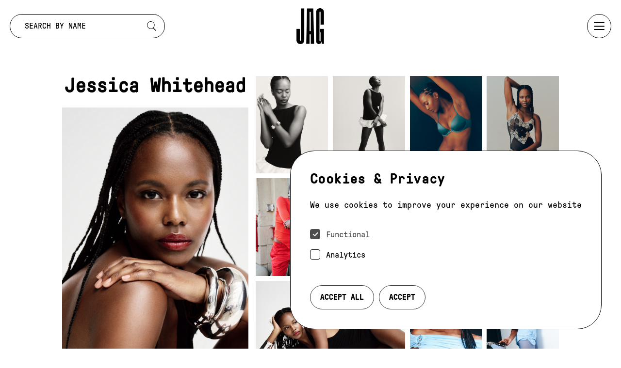

--- FILE ---
content_type: text/html; charset=UTF-8
request_url: https://jagmodels.com/model/jessica-whitehead/
body_size: 12882
content:
<!doctype html>
<html lang="en-US">

<head>
	
    <!--
    ███████╗███████╗██████╗ ████████╗███████╗███╗   ███╗██████╗ ███████╗██████╗
    ██╔════╝██╔════╝██╔══██╗╚══██╔══╝██╔════╝████╗ ████║██╔══██╗██╔════╝██╔══██╗
    ███████╗█████╗  ██████╔╝   ██║   █████╗  ██╔████╔██║██████╔╝█████╗  ██████╔╝
    ╚════██║██╔══╝  ██╔═══╝    ██║   ██╔══╝  ██║╚██╔╝██║██╔══██╗██╔══╝  ██╔══██╗
    ███████║███████╗██║        ██║   ███████╗██║ ╚═╝ ██║██████╔╝███████╗██║  ██║
    ╚══════╝╚══════╝╚═╝        ╚═╝   ╚══════╝╚═╝     ╚═╝╚═════╝ ╚══════╝╚═╝  ╚═╝
    https://september.digital/
    -->

	<!-- Global site tag (gtag.js) - Google Analytics -->
<script data-cookie-consent-accepted="analytics" type="text/plain" async src="https://www.googletagmanager.com/gtag/js?id=UA-72722336-1"></script>
<script data-cookie-consent-accepted="analytics" type="text/plain" data-cookie-script>
 window.dataLayer = window.dataLayer || [];
 function gtag(){dataLayer.push(arguments);}
 gtag('js', new Date());

 gtag('config', 'UA-72722336-1');
</script>
	<meta charset="utf-8">
	<meta http-equiv="X-UA-Compatible" content="IE=edge">
	<meta name="viewport" content="width=device-width, initial-scale=1">

	<link rel="apple-touch-icon" sizes="180x180" href="https://jagmodels.com/app/themes/jag-models/dist/images/favicon/apple-touch-icon.png">
	<link rel="icon" type="image/png" sizes="32x32" href="https://jagmodels.com/app/themes/jag-models/dist/images/favicon/favicon-32x32.png">
	<link rel="icon" type="image/png" sizes="16x16" href="https://jagmodels.com/app/themes/jag-models/dist/images/favicon/favicon-16x16.png">
	<link rel="manifest" href="https://jagmodels.com/app/themes/jag-models/dist/images/favicon/site.webmanifest">
	<link rel="mask-icon" href="https://jagmodels.com/app/themes/jag-models/dist/images/favicon/safari-pinned-tab.svg" color="#5bbad5">
	<meta name="msapplication-TileColor" content="#ffffff">
	<meta name="theme-color" content="#ffffff">



	<meta name='robots' content='index, follow, max-image-preview:large, max-snippet:-1, max-video-preview:-1' />

	<title>Jessica Whitehead - JAG Models</title>
	<link rel="canonical" href="https://jagmodels.com/model/jessica-whitehead/" />
	<meta property="og:locale" content="en_US" />
	<meta property="og:type" content="article" />
	<meta property="og:title" content="Jessica Whitehead - JAG Models" />
	<meta property="og:url" content="https://jagmodels.com/model/jessica-whitehead/" />
	<meta property="og:site_name" content="JAG Models" />
	<meta property="article:modified_time" content="2026-01-20T08:37:15+00:00" />
	<meta name="twitter:card" content="summary_large_image" />
	<script type="application/ld+json" class="yoast-schema-graph">{"@context":"https://schema.org","@graph":[{"@type":"WebPage","@id":"https://jagmodels.com/model/jessica-whitehead/","url":"https://jagmodels.com/model/jessica-whitehead/","name":"Jessica Whitehead - JAG Models","isPartOf":{"@id":"https://jagmodels.com/#website"},"datePublished":"2022-03-18T08:32:20+00:00","dateModified":"2026-01-20T08:37:15+00:00","breadcrumb":{"@id":"https://jagmodels.com/model/jessica-whitehead/#breadcrumb"},"inLanguage":"en-US","potentialAction":[{"@type":"ReadAction","target":["https://jagmodels.com/model/jessica-whitehead/"]}]},{"@type":"BreadcrumbList","@id":"https://jagmodels.com/model/jessica-whitehead/#breadcrumb","itemListElement":[{"@type":"ListItem","position":1,"name":"Home","item":"https://jagmodels.com/"},{"@type":"ListItem","position":2,"name":"Jessica Whitehead"}]},{"@type":"WebSite","@id":"https://jagmodels.com/#website","url":"https://jagmodels.com/","name":"JAG Models","description":"JAG Models can&#039;t be gauged by measurements, followers or campaigns.","publisher":{"@id":"https://jagmodels.com/#organization"},"inLanguage":"en-US"},{"@type":"Organization","@id":"https://jagmodels.com/#organization","name":"JAG Models","url":"https://jagmodels.com/","logo":{"@type":"ImageObject","inLanguage":"en-US","@id":"https://jagmodels.com/#/schema/logo/image/","url":"https://jagmodels.com/app/uploads/2022/02/logo_jag-models.jpg","contentUrl":"https://jagmodels.com/app/uploads/2022/02/logo_jag-models.jpg","width":388,"height":464,"caption":"JAG Models"},"image":{"@id":"https://jagmodels.com/#/schema/logo/image/"},"sameAs":["https://www.instagram.com/jagmodels/?hl=en"]}]}</script>


<style id='wp-img-auto-sizes-contain-inline-css' type='text/css'>
img:is([sizes=auto i],[sizes^="auto," i]){contain-intrinsic-size:3000px 1500px}
/*# sourceURL=wp-img-auto-sizes-contain-inline-css */
</style>
<style id='classic-theme-styles-inline-css' type='text/css'>
/*! This file is auto-generated */
.wp-block-button__link{color:#fff;background-color:#32373c;border-radius:9999px;box-shadow:none;text-decoration:none;padding:calc(.667em + 2px) calc(1.333em + 2px);font-size:1.125em}.wp-block-file__button{background:#32373c;color:#fff;text-decoration:none}
/*# sourceURL=/wp-includes/css/classic-themes.min.css */
</style>
<link rel="stylesheet" href="https://jagmodels.com/app/plugins/cookie-consent/css/cookie.css"><link rel="stylesheet" href="https://jagmodels.com/app/themes/jag-models/dist/css/main.css?id=111b4c30db9667976903cf2ff777cdca">            <script src="https://jagmodels.com/app/plugins/cookie-consent/js/dist/cookie.js?id=2.4.5"></script>
            
	</head>

<body class="wp-singular model-template-default single single-model postid-97 wp-theme-jag-models jessica-whitehead">

	
<div class="september-cookie-consent" data-role="september-cookie-consent" role="dialog" aria-labelledby="september-cookie-consent__title" aria-live="polite" aria-hidden="true" tabindex="0" style="display: none;" data-cookie-validity="365">
			<h2 id="september-cookie-consent__title">Cookies &amp; Privacy</h2>
		<p>We use cookies to improve your experience on our website</p>
	<form>
					<div class="september-cookie-input">
				<input type="checkbox" 
					name="cookie-consent" 
					value="functional" 
					id="functional" 
					checked disabled 
									>
				<label for="functional">Functional</label>
			</div>
						<div class="september-cookie-input">
				<input type="checkbox" 
					name="cookie-consent" 
					value="analytics" 
					id="analytics" 
					 
									>
				<label for="analytics">Analytics</label>
			</div>
					<div class="september-cookie-buttonwrapper">
			<button data-accept-all class="btn btn--primary">Accept all</button>
			<button data-accept class="btn btn--secondary">Accept</button>
		</div>
	</form>
</div>

	<header class="c-header is-visible has-background--white">
		<div class="c-header__inner frontpage">
			<div data-search-form-wrapper>
				
<form autocomplete="off" role="search" method="get" class="c-search-form" method="get" action="https://jagmodels.com" data-search-form>
    <label class="c-search-form__field autocomplete">
        <span class="screen-reader-text">Search by:</span>
        <input type="text" value="" name="s" id="s" placeholder="Search by name" data-search-input>
    </label>
    <input type="submit" class="c-search-form__submit" value="Search">
</form>

<script> window.models= [{"name":"Abion Khalifah","url":"https:\/\/jagmodels.com\/model\/abion-khalifah\/"},{"name":"Adol Akuei","url":"https:\/\/jagmodels.com\/model\/adol-akuei\/"},{"name":"Adrianna Tan","url":"https:\/\/jagmodels.com\/model\/adrianna-tan\/"},{"name":"Ahmadou Gueye","url":"https:\/\/jagmodels.com\/model\/ahmadou-gueye\/"},{"name":"Aiyana Lewis","url":"https:\/\/jagmodels.com\/model\/aiyana-lewis\/"},{"name":"AJ Yel","url":"https:\/\/jagmodels.com\/model\/aj-yel\/"},{"name":"Alejandra Sojo","url":"https:\/\/jagmodels.com\/model\/alejandra-sojo\/"},{"name":"Alex Banks","url":"https:\/\/jagmodels.com\/model\/alex-banks\/"},{"name":"Alicia Gutierrez","url":"https:\/\/jagmodels.com\/model\/alicia-gutierrez\/"},{"name":"Alicia O.","url":"https:\/\/jagmodels.com\/model\/alicia-o\/"},{"name":"Alys Hunt","url":"https:\/\/jagmodels.com\/model\/alys-hunt\/"},{"name":"Aminata Ka","url":"https:\/\/jagmodels.com\/model\/aminata-ka\/"},{"name":"Anai Akuei","url":"https:\/\/jagmodels.com\/model\/anai-akuei\/"},{"name":"Andy Slocomb","url":"https:\/\/jagmodels.com\/model\/andy-slocomb\/"},{"name":"Anna Galiek","url":"https:\/\/jagmodels.com\/model\/anna-galiek\/"},{"name":"Anna Iris Dobson","url":"https:\/\/jagmodels.com\/model\/anna-iris-dobson\/"},{"name":"Arthur Kelso","url":"https:\/\/jagmodels.com\/model\/arthur-kelso\/"},{"name":"Ben Brooks","url":"https:\/\/jagmodels.com\/model\/ben-brooks\/"},{"name":"Blake Young","url":"https:\/\/jagmodels.com\/model\/blake-young\/"},{"name":"Bousso","url":"https:\/\/jagmodels.com\/model\/bousso\/"},{"name":"Bree McCann","url":"https:\/\/jagmodels.com\/model\/bree-mccann\/"},{"name":"Buay Toang","url":"https:\/\/jagmodels.com\/model\/buay-toang\/"},{"name":"Cali","url":"https:\/\/jagmodels.com\/model\/cali\/"},{"name":"Carter","url":"https:\/\/jagmodels.com\/model\/carter\/"},{"name":"Charlie Reynolds","url":"https:\/\/jagmodels.com\/model\/charlie-reynolds\/"},{"name":"Charlotte Hommes","url":"https:\/\/jagmodels.com\/model\/charlotte-hommes\/"},{"name":"Chloe Franzen","url":"https:\/\/jagmodels.com\/model\/chloe-franzen\/"},{"name":"Claire Bassole","url":"https:\/\/jagmodels.com\/model\/claire-bassole\/"},{"name":"Collier Hudson","url":"https:\/\/jagmodels.com\/model\/collier-hudson\/"},{"name":"Connor Russell","url":"https:\/\/jagmodels.com\/model\/connor-russell\/"},{"name":"Cosima von Moreau","url":"https:\/\/jagmodels.com\/model\/cosima-von-moreau\/"},{"name":"Daisuke Ueda","url":"https:\/\/jagmodels.com\/model\/daisuke-ueda\/"},{"name":"Danielle Redman","url":"https:\/\/jagmodels.com\/model\/danielle-redman\/"},{"name":"Dellan Hitchens","url":"https:\/\/jagmodels.com\/model\/dellan-hitchens\/"},{"name":"Diane Greg","url":"https:\/\/jagmodels.com\/model\/diane-greg\/"},{"name":"Dreya Tianni","url":"https:\/\/jagmodels.com\/model\/dreya-tianni\/"},{"name":"Dylan John Aye","url":"https:\/\/jagmodels.com\/model\/dylan-john-aye\/"},{"name":"Eden","url":"https:\/\/jagmodels.com\/model\/eden\/"},{"name":"Elle Wagner","url":"https:\/\/jagmodels.com\/model\/elle-wagner\/"},{"name":"Ellen Byun","url":"https:\/\/jagmodels.com\/model\/ellen-byun\/"},{"name":"Elynn Estelle","url":"https:\/\/jagmodels.com\/model\/elynn-estelle\/"},{"name":"Emma Breschi","url":"https:\/\/jagmodels.com\/model\/emma-breschi\/"},{"name":"Eva Kay","url":"https:\/\/jagmodels.com\/model\/eva-kay\/"},{"name":"Everything Omega","url":"https:\/\/jagmodels.com\/model\/everything-omega\/"},{"name":"Faith Livingston","url":"https:\/\/jagmodels.com\/model\/faith-livingston\/"},{"name":"Frankie Foye","url":"https:\/\/jagmodels.com\/model\/frankie-foye\/"},{"name":"Gabrielle Ofuya","url":"https:\/\/jagmodels.com\/model\/gabrielle-ofuya\/"},{"name":"Genevieve","url":"https:\/\/jagmodels.com\/model\/genevieve\/"},{"name":"Gilone","url":"https:\/\/jagmodels.com\/model\/gilone\/"},{"name":"Gloria Tang","url":"https:\/\/jagmodels.com\/model\/gloria-tang\/"},{"name":"Hayley Foster","url":"https:\/\/jagmodels.com\/model\/hayley-foster\/"},{"name":"Haylie Turnquest","url":"https:\/\/jagmodels.com\/model\/haylie-turnquest\/"},{"name":"Henry Rank","url":"https:\/\/jagmodels.com\/model\/henry-rank\/"},{"name":"Iris Goetzke","url":"https:\/\/jagmodels.com\/model\/iris-goetzke\/"},{"name":"Jack Kalani","url":"https:\/\/jagmodels.com\/model\/jack-kalani\/"},{"name":"Jackson O'Neill","url":"https:\/\/jagmodels.com\/model\/jackson-oneill\/"},{"name":"Jackson Taylor","url":"https:\/\/jagmodels.com\/model\/jackson-taylor\/"},{"name":"Jake Slaton","url":"https:\/\/jagmodels.com\/model\/jake-slaton\/"},{"name":"James Vaughters","url":"https:\/\/jagmodels.com\/model\/james-vaughters\/"},{"name":"Jessica Whitehead","url":"https:\/\/jagmodels.com\/model\/jessica-whitehead\/"},{"name":"Julian Mikijaniec","url":"https:\/\/jagmodels.com\/model\/julian-mikijaniec\/"},{"name":"Justen","url":"https:\/\/jagmodels.com\/model\/justen\/"},{"name":"Kait Leigh","url":"https:\/\/jagmodels.com\/model\/kait-leigh\/"},{"name":"Kate Kope","url":"https:\/\/jagmodels.com\/model\/kate-kope\/"},{"name":"Kayla Yasukawa","url":"https:\/\/jagmodels.com\/model\/kayla-yasukawa\/"},{"name":"Lauren Chan","url":"https:\/\/jagmodels.com\/model\/lauren-chan\/"},{"name":"Lauren Frederick","url":"https:\/\/jagmodels.com\/model\/lauren-frederick\/"},{"name":"Lauren Nelson","url":"https:\/\/jagmodels.com\/model\/lauren-nelson\/"},{"name":"Leah Hassett","url":"https:\/\/jagmodels.com\/model\/leah-hassett\/"},{"name":"Lekha Gowda","url":"https:\/\/jagmodels.com\/model\/lekha-gowda\/"},{"name":"Leslie Sidora","url":"https:\/\/jagmodels.com\/model\/leslie-sidora\/"},{"name":"Logan Britton","url":"https:\/\/jagmodels.com\/model\/logan-britton\/"},{"name":"Logan Meigs","url":"https:\/\/jagmodels.com\/model\/logan-meigs\/"},{"name":"Lono Brazil","url":"https:\/\/jagmodels.com\/model\/lono-brazil\/"},{"name":"Loren Lenox","url":"https:\/\/jagmodels.com\/model\/loren-lenox\/"},{"name":"Lorena Duran","url":"https:\/\/jagmodels.com\/model\/lorena-duran\/"},{"name":"Lotte","url":"https:\/\/jagmodels.com\/model\/lotte\/"},{"name":"Lucy Knell","url":"https:\/\/jagmodels.com\/model\/lucy-knell\/"},{"name":"Mahogany","url":"https:\/\/jagmodels.com\/model\/mahogany\/"},{"name":"Mariana","url":"https:\/\/jagmodels.com\/model\/mariana\/"},{"name":"Matthew Poisson","url":"https:\/\/jagmodels.com\/model\/matthew-poisson\/"},{"name":"Maximos McDonald","url":"https:\/\/jagmodels.com\/model\/maximos-mcdonald\/"},{"name":"Maya Beal","url":"https:\/\/jagmodels.com\/model\/maya-beal\/"},{"name":"Michiel Loonen","url":"https:\/\/jagmodels.com\/model\/michiel-loonen\/"},{"name":"Miki Mullins","url":"https:\/\/jagmodels.com\/model\/miki-mullins\/"},{"name":"Mois\u00e9s de Vicente","url":"https:\/\/jagmodels.com\/model\/moises-de-vicente\/"},{"name":"Molly Constable","url":"https:\/\/jagmodels.com\/model\/molly-constable\/"},{"name":"Mou Lam","url":"https:\/\/jagmodels.com\/model\/mou-lam\/"},{"name":"Nansi Yassin","url":"https:\/\/jagmodels.com\/model\/nansi-yassin\/"},{"name":"Naran","url":"https:\/\/jagmodels.com\/model\/naran\/"},{"name":"Nena Marcus","url":"https:\/\/jagmodels.com\/model\/nena-marcus\/"},{"name":"Niyo Malik","url":"https:\/\/jagmodels.com\/model\/niyo-malik\/"},{"name":"Nyah Brandl","url":"https:\/\/jagmodels.com\/model\/nyah-brandl\/"},{"name":"Nyakier Buong","url":"https:\/\/jagmodels.com\/model\/nyakier-buong\/"},{"name":"Olivia Brower","url":"https:\/\/jagmodels.com\/model\/olivia-brower\/"},{"name":"Olivia Wilson","url":"https:\/\/jagmodels.com\/model\/olivia-wilson\/"},{"name":"Olu Taiwo","url":"https:\/\/jagmodels.com\/model\/olu-taiwo\/"},{"name":"Oskar Dalsj\u00f8","url":"https:\/\/jagmodels.com\/model\/oskar-dalsjo\/"},{"name":"Pam Kolkman","url":"https:\/\/jagmodels.com\/model\/pam-kolkman\/"},{"name":"Rafael Vilanova","url":"https:\/\/jagmodels.com\/model\/rafael-vilanova\/"},{"name":"Ravleen Varghese","url":"https:\/\/jagmodels.com\/model\/ravleen-varghese\/"},{"name":"Riley Ticotin","url":"https:\/\/jagmodels.com\/model\/riley-ticotin\/"},{"name":"Sabey","url":"https:\/\/jagmodels.com\/model\/sabey\/"},{"name":"Sabina Karlsson","url":"https:\/\/jagmodels.com\/model\/sabina-karlsson\/"},{"name":"Sammi Revolle","url":"https:\/\/jagmodels.com\/model\/sammi-revolle\/"},{"name":"Savannah Smith","url":"https:\/\/jagmodels.com\/model\/savannah-smith\/"},{"name":"Selena Ayala","url":"https:\/\/jagmodels.com\/model\/selena-ayala\/"},{"name":"Selena Sloan","url":"https:\/\/jagmodels.com\/model\/selena-sloan\/"},{"name":"Serge Kuny","url":"https:\/\/jagmodels.com\/model\/serge-kuny\/"},{"name":"Seven Campbell","url":"https:\/\/jagmodels.com\/model\/seven-campbell\/"},{"name":"Seynabou","url":"https:\/\/jagmodels.com\/model\/seynabou\/"},{"name":"Sha Singh","url":"https:\/\/jagmodels.com\/model\/sha-singh\/"},{"name":"Sheran Bichiok","url":"https:\/\/jagmodels.com\/model\/sheran-bichiok\/"},{"name":"Simone Alysia","url":"https:\/\/jagmodels.com\/model\/simone-alysia\/"},{"name":"Skyliz Sanchez","url":"https:\/\/jagmodels.com\/model\/skyliz-sanchez\/"},{"name":"Sory Kory","url":"https:\/\/jagmodels.com\/model\/sory-kory\/"},{"name":"Stephen Van Gorden","url":"https:\/\/jagmodels.com\/model\/stephen-van-gorden\/"},{"name":"Steven Castillo","url":"https:\/\/jagmodels.com\/model\/steven-castillo\/"},{"name":"Taner Presholdt","url":"https:\/\/jagmodels.com\/model\/taner-presholdt\/"},{"name":"Taylah","url":"https:\/\/jagmodels.com\/model\/taylah\/"},{"name":"Taylor Roberts","url":"https:\/\/jagmodels.com\/model\/taylor-roberts\/"},{"name":"Tehya","url":"https:\/\/jagmodels.com\/model\/tehya\/"},{"name":"Tina Simone","url":"https:\/\/jagmodels.com\/model\/tina-simone\/"},{"name":"Tomie Martel","url":"https:\/\/jagmodels.com\/model\/tomie-martel\/"},{"name":"Tonya Pittman","url":"https:\/\/jagmodels.com\/model\/tonya-pittman\/"},{"name":"Valentine Rontez","url":"https:\/\/jagmodels.com\/model\/valentine-rontez\/"},{"name":"Wai Tak Ma","url":"https:\/\/jagmodels.com\/model\/wai-tak-ma\/"},{"name":"Warren Axelman","url":"https:\/\/jagmodels.com\/model\/warren-axelman\/"},{"name":"Will Woodward","url":"https:\/\/jagmodels.com\/model\/will-woodward\/"},{"name":"William Hedden","url":"https:\/\/jagmodels.com\/model\/william-hedden\/"},{"name":"Wilma Jonsson","url":"https:\/\/jagmodels.com\/model\/wilma-jonsson\/"},{"name":"Yacine","url":"https:\/\/jagmodels.com\/model\/yacine\/"},{"name":"Zak","url":"https:\/\/jagmodels.com\/model\/zak\/"},{"name":"Zuzu","url":"https:\/\/jagmodels.com\/model\/zuzu\/"}]; </script>			</div>

			<a class="c-logo" href="https://jagmodels.com" aria-label="homepage">
				<svg aria-hidden="true" class="icon icon-icon_logo"><use xlink:href="#icon-icon_logo"></use></svg>
			</a>

			<button id="nav-toggle" class="c-hamburger c-hamburger--squeeze" aria-expanded="false" aria-label="open menu" aria-controls="navigation">
				<span class="c-hamburger-box">
					<span class="c-hamburger-inner"></span>
				</span>
			</button>

		</div>
	</header>
	
	<div class="c-menu">
		<div class="c-menu__inner">
							<div class="background-video-desktop">
					<div class="c-img-video c-img-video--cover">
	
    <div class="c-autoplay-video c-autoplay-video--cover"
        style="--data-aspect-ratio: 426 / 240"
        data-autoplay-video
    >
        <video
            muted
            loop
            playsinline
            disablePictureInPicture
            preload="none"
            width="426"
            height="240"
            data-quality="0.7">
                            <source
                    src="https://player.vimeo.com/progressive_redirect/playback/930267039/rendition/240p/file.mp4?loc=external&amp;oauth2_token_id=1623805643&amp;signature=f2f41e6665dd34791f5dd0762550bc90dfa6d03c3fd96f5cea887cc975e9b01f"
                    type="video/mp4"
                    data-sourcewidth="426"
                    data-sourceheight="240"
                />
                            <source
                    src="https://player.vimeo.com/progressive_redirect/playback/930267039/rendition/360p/file.mp4?loc=external&amp;oauth2_token_id=1623805643&amp;signature=936955d073e73fe9d722e29d5c67ffe04dbd604847939040be9ba6442a4c02a1"
                    type="video/mp4"
                    data-sourcewidth="640"
                    data-sourceheight="360"
                />
                            <source
                    src="https://player.vimeo.com/progressive_redirect/playback/930267039/rendition/540p/file.mp4?loc=external&amp;oauth2_token_id=1623805643&amp;signature=f97e7adcbc07cedd9adb247b5293e87e6752e8da772909d1afa0de3c4058c868"
                    type="video/mp4"
                    data-sourcewidth="960"
                    data-sourceheight="540"
                />
                            <source
                    src="https://player.vimeo.com/progressive_redirect/playback/930267039/rendition/720p/file.mp4?loc=external&amp;oauth2_token_id=1623805643&amp;signature=b1ad5deaef7765cd53e6c336ec42c40b12082109bf4086d16e8b0ddf18c572af"
                    type="video/mp4"
                    data-sourcewidth="1280"
                    data-sourceheight="720"
                />
                            <source
                    src="https://player.vimeo.com/progressive_redirect/playback/930267039/rendition/1080p/file.mp4?loc=external&amp;oauth2_token_id=1623805643&amp;signature=c08e43d9afa30fee85c8e116f424000e1d5d803ad68e777bf37e67dd12bf030e"
                    type="video/mp4"
                    data-sourcewidth="1920"
                    data-sourceheight="1080"
                />
                    </video>

        <span class="img img--cover"><img srcset="[data-uri]" width="576" height="1024" data-src="https://jagmodels.com/app/uploads/2024/04/JAG_MENU_background_mobile-576x1024.jpg" class="lazyload" alt="" data-aspectratio="0.5625" data-sizes="auto" decoding="async" fetchpriority="high" data-srcset="https://jagmodels.com/app/uploads/2024/04/JAG_MENU_background_mobile-576x1024.jpg 576w, https://jagmodels.com/app/uploads/2024/04/JAG_MENU_background_mobile-169x300.jpg 169w, https://jagmodels.com/app/uploads/2024/04/JAG_MENU_background_mobile-768x1365.jpg 768w, https://jagmodels.com/app/uploads/2024/04/JAG_MENU_background_mobile-864x1536.jpg 864w, https://jagmodels.com/app/uploads/2024/04/JAG_MENU_background_mobile-300x534.jpg 300w, https://jagmodels.com/app/uploads/2024/04/JAG_MENU_background_mobile-720x1280.jpg 720w, https://jagmodels.com/app/uploads/2024/04/JAG_MENU_background_mobile-1008x1792.jpg 1008w, https://jagmodels.com/app/uploads/2024/04/JAG_MENU_background_mobile.jpg 1080w" /></span>    </div>

</div>
				</div>
				<div class="background-video-mobile">
					<div class="c-img-video c-img-video--cover">
	
    <div class="c-autoplay-video c-autoplay-video--cover"
        style="--data-aspect-ratio: 240 / 426"
        data-autoplay-video
    >
        <video
            muted
            loop
            playsinline
            disablePictureInPicture
            preload="none"
            width="240"
            height="426"
            data-quality="0.7">
                            <source
                    src="https://player.vimeo.com/progressive_redirect/playback/930267065/rendition/240p/file.mp4?loc=external&amp;oauth2_token_id=1623805643&amp;signature=71434306fa138f25845391d9f099e4a48ecb9d4c28d9b57c4cdb3f274e7501e5"
                    type="video/mp4"
                    data-sourcewidth="240"
                    data-sourceheight="426"
                />
                            <source
                    src="https://player.vimeo.com/progressive_redirect/playback/930267065/rendition/360p/file.mp4?loc=external&amp;oauth2_token_id=1623805643&amp;signature=9635c994788f590aee4ed5776262cfccd4878b923ca3a95e84b4da7e47563083"
                    type="video/mp4"
                    data-sourcewidth="360"
                    data-sourceheight="640"
                />
                            <source
                    src="https://player.vimeo.com/progressive_redirect/playback/930267065/rendition/540p/file.mp4?loc=external&amp;oauth2_token_id=1623805643&amp;signature=2c6a457f7f9f84a9e7880804223987d4cc1bb854f528b6a38aab1c9168b6ad22"
                    type="video/mp4"
                    data-sourcewidth="540"
                    data-sourceheight="960"
                />
                            <source
                    src="https://player.vimeo.com/progressive_redirect/playback/930267065/rendition/720p/file.mp4?loc=external&amp;oauth2_token_id=1623805643&amp;signature=66ad3f7ac20c85f5ff13582187474ff0636b41b580e7d8127c282bce50e83ec4"
                    type="video/mp4"
                    data-sourcewidth="720"
                    data-sourceheight="1280"
                />
                            <source
                    src="https://player.vimeo.com/progressive_redirect/playback/930267065/rendition/1080p/file.mp4?loc=external&amp;oauth2_token_id=1623805643&amp;signature=6cf0fa248d48c78ccb82ae70f9ba51f70b8ab4a30255970682e865baea212b33"
                    type="video/mp4"
                    data-sourcewidth="1080"
                    data-sourceheight="1920"
                />
                    </video>

        <span class="img img--cover"><img srcset="[data-uri]" width="576" height="1024" data-src="https://jagmodels.com/app/uploads/2024/04/JAG_MENU_background_mobile-576x1024.jpg" class="lazyload" alt="" data-aspectratio="0.5625" data-sizes="auto" decoding="async" data-srcset="https://jagmodels.com/app/uploads/2024/04/JAG_MENU_background_mobile-576x1024.jpg 576w, https://jagmodels.com/app/uploads/2024/04/JAG_MENU_background_mobile-169x300.jpg 169w, https://jagmodels.com/app/uploads/2024/04/JAG_MENU_background_mobile-768x1365.jpg 768w, https://jagmodels.com/app/uploads/2024/04/JAG_MENU_background_mobile-864x1536.jpg 864w, https://jagmodels.com/app/uploads/2024/04/JAG_MENU_background_mobile-300x534.jpg 300w, https://jagmodels.com/app/uploads/2024/04/JAG_MENU_background_mobile-720x1280.jpg 720w, https://jagmodels.com/app/uploads/2024/04/JAG_MENU_background_mobile-1008x1792.jpg 1008w, https://jagmodels.com/app/uploads/2024/04/JAG_MENU_background_mobile.jpg 1080w" /></span>    </div>

</div>
				</div>

						<nav id="navigation" class="c-menu--main-nav">
				<ul id="menu-main-menu" class="menu"><li class="menu-item menu-models"><a href="https://jagmodels.com/models/">Models</a></li>
<li class="menu-item menu-development"><a href="https://jagmodels.com/development/">Development</a></li>
<li class="menu-item menu-coming-soon"><a href="https://jagmodels.com/coming-soon/">Coming Soon</a></li>
<li class="menu-item menu-submissions"><a href="https://jagmodels.com/submissions/">Submissions</a></li>
<li class="menu-item menu-about"><a href="https://jagmodels.com/about/">About</a></li>
<li class="menu-item menu-contact"><a href="https://jagmodels.com/contact/">Contact</a></li>
</ul>			</nav>
		</div>

		<svg class="c-overlay" width="100%" height="100%" viewBox="0 0 100 100" preserveAspectRatio="none">
			<path class="c-overlay__path" vector-effect="non-scaling-stroke" d="M 0 100 V 100 Q 50 100 100 100 V 100 z" />
		</svg>
	</div>

	<div data-scroll-container>

	<main id="main" class="main-content">

<div id="modal" class="modal-outer modal" role="dialog" aria-labelledby="modal1Title-portfolio modal1Title-digitals" aria-modal="true">

    <button class="btn-close js-close-modal" data-close-modal aria-label="close">
        <span class="btn-close-box">
            <span class="btn-close-inner"></span>
        </span>
    </button>

    <div class="modal-inner">
        <div class="o-container">

            
    <div class="modal__content portfolio" data-portfolio>
        <h2 id="modal1Title-portfolio" class="modal__content-title">Jessica Whitehead / Portfolio</h2>

        <div class="c-slider swiper for-mobile-only" data-portfolio-slider-sm>
            <div class="swiper-wrapper">
                                    <div class="swiper-slide" data-contains-image-0>
						
<div class="swiper-image-wrapper ">

	<img class="lazyload" data-sizes="auto" data-src="https://booker-jag.s3.amazonaws.com/library/271/tDcC9mix6gSzOFy5jkaM_M.JPG" alt="">
	</div>


                    </div>
                                        <div class="swiper-slide" data-contains-image-1>
						
<div class="swiper-image-wrapper ">

	<img class="lazyload" data-sizes="auto" data-src="https://booker-jag.s3.amazonaws.com/library/271/20250211_JxvwV1bfO3Rjc7_M.JPG" alt="">
	</div>


                    </div>
                                        <div class="swiper-slide" data-contains-image-2>
						
<div class="swiper-image-wrapper ">

	<img class="lazyload" data-sizes="auto" data-src="https://booker-jag.s3.amazonaws.com/library/271/20250211_gKw2AT0DY2Eq2p_M.JPG" alt="">
	</div>


                    </div>
                                        <div class="swiper-slide" data-contains-image-3>
						
<div class="swiper-image-wrapper ">

	<img class="lazyload" data-sizes="auto" data-src="https://booker-jag.s3.amazonaws.com/library/271/20250616_ZjcJKbVa6375x5_M.JPG" alt="">
	</div>


                    </div>
                                        <div class="swiper-slide" data-contains-image-4>
						
<div class="swiper-image-wrapper ">

	<img class="lazyload" data-sizes="auto" data-src="https://booker-jag.s3.amazonaws.com/library/271/20250616_mIvKGg7X7mUnc2_M.JPG" alt="">
	</div>


                    </div>
                                        <div class="swiper-slide" data-contains-image-5>
						
<div class="swiper-image-wrapper ">

	<img class="lazyload" data-sizes="auto" data-src="https://booker-jag.s3.amazonaws.com/library/271/20240715_pg2bxEH5zdgCVy_M.JPG" alt="">
	</div>


                    </div>
                                        <div class="swiper-slide" data-contains-image-6>
						
<div class="swiper-image-wrapper ">

	<img class="lazyload" data-sizes="auto" data-src="https://booker-jag.s3.amazonaws.com/library/271/20240715_3qm198rP8Zdq7h_M.JPG" alt="">
	</div>


                    </div>
                                        <div class="swiper-slide" data-contains-image-7>
						
<div class="swiper-image-wrapper ">

	<img class="lazyload" data-sizes="auto" data-src="https://booker-jag.s3.amazonaws.com/library/271/20250211_g-qq8NvVtqmReE_M.JPG" alt="">
	</div>


                    </div>
                                        <div class="swiper-slide" data-contains-image-8>
						
<div class="swiper-image-wrapper ">

	<img class="lazyload" data-sizes="auto" data-src="https://booker-jag.s3.amazonaws.com/library/271/kCknwnJic7X6EP-nlWiW_M.JPG" alt="">
	</div>


                    </div>
                                        <div class="swiper-slide" data-contains-image-9>
						
<div class="swiper-image-wrapper ">

	<img class="lazyload" data-sizes="auto" data-src="https://booker-jag.s3.amazonaws.com/library/271/20240715_HGNi307-xuIMIv_M.JPG" alt="">
	</div>


                    </div>
                                        <div class="swiper-slide" data-contains-image-10>
						
<div class="swiper-image-wrapper ">

	<img class="lazyload" data-sizes="auto" data-src="https://booker-jag.s3.amazonaws.com/library/271/SyARft1rhnIharby1Pzo_M.JPG" alt="">
	</div>


                    </div>
                                        <div class="swiper-slide" data-contains-image-11>
						
<div class="swiper-image-wrapper ">

	<img class="lazyload" data-sizes="auto" data-src="https://booker-jag.s3.amazonaws.com/library/271/20250211_aWy8pyZLUkHwkH_M.JPG" alt="">
	</div>


                    </div>
                                        <div class="swiper-slide" data-contains-image-12>
						
<div class="swiper-image-wrapper ">

	<img class="lazyload" data-sizes="auto" data-src="https://booker-jag.s3.amazonaws.com/library/271/20250108_jWeUr10neTh2kI_M.JPG" alt="">
	</div>


                    </div>
                                        <div class="swiper-slide" data-contains-image-13>
						
<div class="swiper-image-wrapper ">

	<img class="lazyload" data-sizes="auto" data-src="https://booker-jag.s3.amazonaws.com/library/271/20250108_f2shZmLr8LxWux_M.JPG" alt="">
	</div>


                    </div>
                                        <div class="swiper-slide" data-contains-image-14>
						
<div class="swiper-image-wrapper ">

	<img class="lazyload" data-sizes="auto" data-src="https://booker-jag.s3.amazonaws.com/library/271/20240716_pkpEw96fd5dg4M_M.JPG" alt="">
	</div>


                    </div>
                                        <div class="swiper-slide" data-contains-image-15>
						
<div class="swiper-image-wrapper ">

	<img class="lazyload" data-sizes="auto" data-src="https://booker-jag.s3.amazonaws.com/library/271/20240716_5xW-9seapp6KLD_M.JPG" alt="">
	</div>


                    </div>
                                        <div class="swiper-slide" data-contains-image-16>
						
<div class="swiper-image-wrapper ">

	<img class="lazyload" data-sizes="auto" data-src="https://booker-jag.s3.amazonaws.com/library/271/20240716_dNRwa9kLD23gdj_M.JPG" alt="">
	</div>


                    </div>
                                        <div class="swiper-slide" data-contains-image-17>
						
<div class="swiper-image-wrapper ">

	<img class="lazyload" data-sizes="auto" data-src="https://booker-jag.s3.amazonaws.com/library/271/20240716_58EbUGkqn6dvFK_M.JPG" alt="">
	</div>


                    </div>
                                        <div class="swiper-slide" data-contains-image-18>
						
<div class="swiper-image-wrapper ">

	<img class="lazyload" data-sizes="auto" data-src="https://booker-jag.s3.amazonaws.com/library/271/20240715_EhMIRzlFMH-Ty-_M.JPG" alt="">
	</div>


                    </div>
                                        <div class="swiper-slide" data-contains-image-19>
						
<div class="swiper-image-wrapper ">

	<img class="lazyload" data-sizes="auto" data-src="https://booker-jag.s3.amazonaws.com/library/271/20240715_0csd0lEsnjYb5o_M.JPG" alt="">
	</div>


                    </div>
                                </div>
        </div>

        <div class="c-slider swiper for-desktop-only" data-portfolio-slider>
            <div class="swiper-wrapper">
                                        <div class="swiper-slide" data-contains-image-0>
							
<div class="swiper-image-wrapper ">

	<img class="lazyload" data-sizes="auto" data-src="https://booker-jag.s3.amazonaws.com/library/271/tDcC9mix6gSzOFy5jkaM_M.JPG" alt="">
	</div>

                        </div>
                                                    <div class="swiper-slide"
                                data-contains-image-1                                data-contains-image-2                            >
								
<div class="swiper-image-wrapper is-left">

	<img class="lazyload" data-sizes="auto" data-src="https://booker-jag.s3.amazonaws.com/library/271/20250211_JxvwV1bfO3Rjc7_M.JPG" alt="">
	</div>

								
<div class="swiper-image-wrapper is-right">

	<img class="lazyload" data-sizes="auto" data-src="https://booker-jag.s3.amazonaws.com/library/271/20250211_gKw2AT0DY2Eq2p_M.JPG" alt="">
	</div>

                            </div>
                                                        <div class="swiper-slide"
                                data-contains-image-3                                data-contains-image-4                            >
								
<div class="swiper-image-wrapper is-left">

	<img class="lazyload" data-sizes="auto" data-src="https://booker-jag.s3.amazonaws.com/library/271/20250616_ZjcJKbVa6375x5_M.JPG" alt="">
	</div>

								
<div class="swiper-image-wrapper is-right">

	<img class="lazyload" data-sizes="auto" data-src="https://booker-jag.s3.amazonaws.com/library/271/20250616_mIvKGg7X7mUnc2_M.JPG" alt="">
	</div>

                            </div>
                                                        <div class="swiper-slide"
                                data-contains-image-5                                data-contains-image-6                            >
								
<div class="swiper-image-wrapper is-left">

	<img class="lazyload" data-sizes="auto" data-src="https://booker-jag.s3.amazonaws.com/library/271/20240715_pg2bxEH5zdgCVy_M.JPG" alt="">
	</div>

								
<div class="swiper-image-wrapper is-right">

	<img class="lazyload" data-sizes="auto" data-src="https://booker-jag.s3.amazonaws.com/library/271/20240715_3qm198rP8Zdq7h_M.JPG" alt="">
	</div>

                            </div>
                                                        <div class="swiper-slide"
                                data-contains-image-7                                data-contains-image-8                            >
								
<div class="swiper-image-wrapper is-left">

	<img class="lazyload" data-sizes="auto" data-src="https://booker-jag.s3.amazonaws.com/library/271/20250211_g-qq8NvVtqmReE_M.JPG" alt="">
	</div>

								
<div class="swiper-image-wrapper is-right">

	<img class="lazyload" data-sizes="auto" data-src="https://booker-jag.s3.amazonaws.com/library/271/kCknwnJic7X6EP-nlWiW_M.JPG" alt="">
	</div>

                            </div>
                                                    <div class="swiper-slide" data-contains-image-9>
							
<div class="swiper-image-wrapper ">

	<img class="lazyload" data-sizes="auto" data-src="https://booker-jag.s3.amazonaws.com/library/271/20240715_HGNi307-xuIMIv_M.JPG" alt="">
	</div>

                        </div>
                                                    <div class="swiper-slide"
                                data-contains-image-10                                data-contains-image-11                            >
								
<div class="swiper-image-wrapper is-left">

	<img class="lazyload" data-sizes="auto" data-src="https://booker-jag.s3.amazonaws.com/library/271/SyARft1rhnIharby1Pzo_M.JPG" alt="">
	</div>

								
<div class="swiper-image-wrapper is-right">

	<img class="lazyload" data-sizes="auto" data-src="https://booker-jag.s3.amazonaws.com/library/271/20250211_aWy8pyZLUkHwkH_M.JPG" alt="">
	</div>

                            </div>
                                                        <div class="swiper-slide"
                                data-contains-image-12                                data-contains-image-13                            >
								
<div class="swiper-image-wrapper is-left">

	<img class="lazyload" data-sizes="auto" data-src="https://booker-jag.s3.amazonaws.com/library/271/20250108_jWeUr10neTh2kI_M.JPG" alt="">
	</div>

								
<div class="swiper-image-wrapper is-right">

	<img class="lazyload" data-sizes="auto" data-src="https://booker-jag.s3.amazonaws.com/library/271/20250108_f2shZmLr8LxWux_M.JPG" alt="">
	</div>

                            </div>
                                                        <div class="swiper-slide"
                                data-contains-image-14                                data-contains-image-15                            >
								
<div class="swiper-image-wrapper is-left">

	<img class="lazyload" data-sizes="auto" data-src="https://booker-jag.s3.amazonaws.com/library/271/20240716_pkpEw96fd5dg4M_M.JPG" alt="">
	</div>

								
<div class="swiper-image-wrapper is-right">

	<img class="lazyload" data-sizes="auto" data-src="https://booker-jag.s3.amazonaws.com/library/271/20240716_5xW-9seapp6KLD_M.JPG" alt="">
	</div>

                            </div>
                                                        <div class="swiper-slide"
                                data-contains-image-16                                data-contains-image-17                            >
								
<div class="swiper-image-wrapper is-left">

	<img class="lazyload" data-sizes="auto" data-src="https://booker-jag.s3.amazonaws.com/library/271/20240716_dNRwa9kLD23gdj_M.JPG" alt="">
	</div>

								
<div class="swiper-image-wrapper is-right">

	<img class="lazyload" data-sizes="auto" data-src="https://booker-jag.s3.amazonaws.com/library/271/20240716_58EbUGkqn6dvFK_M.JPG" alt="">
	</div>

                            </div>
                                                        <div class="swiper-slide"
                                data-contains-image-18                                data-contains-image-19                            >
								
<div class="swiper-image-wrapper is-left">

	<img class="lazyload" data-sizes="auto" data-src="https://booker-jag.s3.amazonaws.com/library/271/20240715_EhMIRzlFMH-Ty-_M.JPG" alt="">
	</div>

								
<div class="swiper-image-wrapper is-right">

	<img class="lazyload" data-sizes="auto" data-src="https://booker-jag.s3.amazonaws.com/library/271/20240715_0csd0lEsnjYb5o_M.JPG" alt="">
	</div>

                            </div>
                                        </div>
        </div>

        
<div class="c-gallery c-gallery--modal" data-portfolio-gallery>
    <div class="gallery-wrapper">
                            <button class="c-gallery__item " aria-label="Go to image in slider modal" data-gallery-item="1">
                        <img class="lazyload" data-sizes="auto" data-src="https://booker-jag.s3.amazonaws.com/library/271/20250211_JxvwV1bfO3Rjc7_M.JPG" alt="portfolio image of Jessica Whitehead">
                        <svg aria-hidden="true" class="icon icon-icon_expand"><use xlink:href="#icon-icon_expand"></use></svg>
                    </button>
                                    <button class="c-gallery__item " aria-label="Go to image in slider modal" data-gallery-item="2">
                        <img class="lazyload" data-sizes="auto" data-src="https://booker-jag.s3.amazonaws.com/library/271/20250211_gKw2AT0DY2Eq2p_M.JPG" alt="portfolio image of Jessica Whitehead">
                        <svg aria-hidden="true" class="icon icon-icon_expand"><use xlink:href="#icon-icon_expand"></use></svg>
                    </button>
                                    <button class="c-gallery__item " aria-label="Go to image in slider modal" data-gallery-item="3">
                        <img class="lazyload" data-sizes="auto" data-src="https://booker-jag.s3.amazonaws.com/library/271/20250616_ZjcJKbVa6375x5_M.JPG" alt="portfolio image of Jessica Whitehead">
                        <svg aria-hidden="true" class="icon icon-icon_expand"><use xlink:href="#icon-icon_expand"></use></svg>
                    </button>
                                    <button class="c-gallery__item " aria-label="Go to image in slider modal" data-gallery-item="4">
                        <img class="lazyload" data-sizes="auto" data-src="https://booker-jag.s3.amazonaws.com/library/271/20250616_mIvKGg7X7mUnc2_M.JPG" alt="portfolio image of Jessica Whitehead">
                        <svg aria-hidden="true" class="icon icon-icon_expand"><use xlink:href="#icon-icon_expand"></use></svg>
                    </button>
                                    <button class="c-gallery__item " aria-label="Go to image in slider modal" data-gallery-item="5">
                        <img class="lazyload" data-sizes="auto" data-src="https://booker-jag.s3.amazonaws.com/library/271/20240715_pg2bxEH5zdgCVy_M.JPG" alt="portfolio image of Jessica Whitehead">
                        <svg aria-hidden="true" class="icon icon-icon_expand"><use xlink:href="#icon-icon_expand"></use></svg>
                    </button>
                                    <button class="c-gallery__item " aria-label="Go to image in slider modal" data-gallery-item="6">
                        <img class="lazyload" data-sizes="auto" data-src="https://booker-jag.s3.amazonaws.com/library/271/20240715_3qm198rP8Zdq7h_M.JPG" alt="portfolio image of Jessica Whitehead">
                        <svg aria-hidden="true" class="icon icon-icon_expand"><use xlink:href="#icon-icon_expand"></use></svg>
                    </button>
                                    <button class="c-gallery__item " aria-label="Go to image in slider modal" data-gallery-item="7">
                        <img class="lazyload" data-sizes="auto" data-src="https://booker-jag.s3.amazonaws.com/library/271/20250211_g-qq8NvVtqmReE_M.JPG" alt="portfolio image of Jessica Whitehead">
                        <svg aria-hidden="true" class="icon icon-icon_expand"><use xlink:href="#icon-icon_expand"></use></svg>
                    </button>
                                    <button class="c-gallery__item " aria-label="Go to image in slider modal" data-gallery-item="8">
                        <img class="lazyload" data-sizes="auto" data-src="https://booker-jag.s3.amazonaws.com/library/271/kCknwnJic7X6EP-nlWiW_M.JPG" alt="portfolio image of Jessica Whitehead">
                        <svg aria-hidden="true" class="icon icon-icon_expand"><use xlink:href="#icon-icon_expand"></use></svg>
                    </button>
                                    <button class="c-gallery__item landscape" aria-label="Go to image in slider modal" data-gallery-item="9">
                        <img class="lazyload" data-sizes="auto" data-src="https://booker-jag.s3.amazonaws.com/library/271/20240715_HGNi307-xuIMIv_M.JPG" alt="portfolio image of Jessica Whitehead">
                        <svg aria-hidden="true" class="icon icon-icon_expand"><use xlink:href="#icon-icon_expand"></use></svg>
                    </button>
                                    <button class="c-gallery__item " aria-label="Go to image in slider modal" data-gallery-item="10">
                        <img class="lazyload" data-sizes="auto" data-src="https://booker-jag.s3.amazonaws.com/library/271/SyARft1rhnIharby1Pzo_M.JPG" alt="portfolio image of Jessica Whitehead">
                        <svg aria-hidden="true" class="icon icon-icon_expand"><use xlink:href="#icon-icon_expand"></use></svg>
                    </button>
                                    <button class="c-gallery__item " aria-label="Go to image in slider modal" data-gallery-item="11">
                        <img class="lazyload" data-sizes="auto" data-src="https://booker-jag.s3.amazonaws.com/library/271/20250211_aWy8pyZLUkHwkH_M.JPG" alt="portfolio image of Jessica Whitehead">
                        <svg aria-hidden="true" class="icon icon-icon_expand"><use xlink:href="#icon-icon_expand"></use></svg>
                    </button>
                                    <button class="c-gallery__item " aria-label="Go to image in slider modal" data-gallery-item="12">
                        <img class="lazyload" data-sizes="auto" data-src="https://booker-jag.s3.amazonaws.com/library/271/20250108_jWeUr10neTh2kI_M.JPG" alt="portfolio image of Jessica Whitehead">
                        <svg aria-hidden="true" class="icon icon-icon_expand"><use xlink:href="#icon-icon_expand"></use></svg>
                    </button>
                                    <button class="c-gallery__item " aria-label="Go to image in slider modal" data-gallery-item="13">
                        <img class="lazyload" data-sizes="auto" data-src="https://booker-jag.s3.amazonaws.com/library/271/20250108_f2shZmLr8LxWux_M.JPG" alt="portfolio image of Jessica Whitehead">
                        <svg aria-hidden="true" class="icon icon-icon_expand"><use xlink:href="#icon-icon_expand"></use></svg>
                    </button>
                                    <button class="c-gallery__item " aria-label="Go to image in slider modal" data-gallery-item="14">
                        <img class="lazyload" data-sizes="auto" data-src="https://booker-jag.s3.amazonaws.com/library/271/20240716_pkpEw96fd5dg4M_M.JPG" alt="portfolio image of Jessica Whitehead">
                        <svg aria-hidden="true" class="icon icon-icon_expand"><use xlink:href="#icon-icon_expand"></use></svg>
                    </button>
                                    <button class="c-gallery__item " aria-label="Go to image in slider modal" data-gallery-item="15">
                        <img class="lazyload" data-sizes="auto" data-src="https://booker-jag.s3.amazonaws.com/library/271/20240716_5xW-9seapp6KLD_M.JPG" alt="portfolio image of Jessica Whitehead">
                        <svg aria-hidden="true" class="icon icon-icon_expand"><use xlink:href="#icon-icon_expand"></use></svg>
                    </button>
                                    <button class="c-gallery__item " aria-label="Go to image in slider modal" data-gallery-item="16">
                        <img class="lazyload" data-sizes="auto" data-src="https://booker-jag.s3.amazonaws.com/library/271/20240716_dNRwa9kLD23gdj_M.JPG" alt="portfolio image of Jessica Whitehead">
                        <svg aria-hidden="true" class="icon icon-icon_expand"><use xlink:href="#icon-icon_expand"></use></svg>
                    </button>
                                    <button class="c-gallery__item " aria-label="Go to image in slider modal" data-gallery-item="17">
                        <img class="lazyload" data-sizes="auto" data-src="https://booker-jag.s3.amazonaws.com/library/271/20240716_58EbUGkqn6dvFK_M.JPG" alt="portfolio image of Jessica Whitehead">
                        <svg aria-hidden="true" class="icon icon-icon_expand"><use xlink:href="#icon-icon_expand"></use></svg>
                    </button>
                                    <button class="c-gallery__item " aria-label="Go to image in slider modal" data-gallery-item="18">
                        <img class="lazyload" data-sizes="auto" data-src="https://booker-jag.s3.amazonaws.com/library/271/20240715_EhMIRzlFMH-Ty-_M.JPG" alt="portfolio image of Jessica Whitehead">
                        <svg aria-hidden="true" class="icon icon-icon_expand"><use xlink:href="#icon-icon_expand"></use></svg>
                    </button>
                                    <button class="c-gallery__item " aria-label="Go to image in slider modal" data-gallery-item="19">
                        <img class="lazyload" data-sizes="auto" data-src="https://booker-jag.s3.amazonaws.com/library/271/20240715_0csd0lEsnjYb5o_M.JPG" alt="portfolio image of Jessica Whitehead">
                        <svg aria-hidden="true" class="icon icon-icon_expand"><use xlink:href="#icon-icon_expand"></use></svg>
                    </button>
                    </div>
</div>
        <nav class="modal__nav" aria-label="modal navigation">
            <div class="swiper-buttons">
                <div class="swiper-button swiper-button-next"><svg class="icon icon-icon_arrow_right"><use xlink:href="#icon-icon_arrow_right"></use></svg></div>
                <div class="swiper-button swiper-button-prev"><svg class="icon icon-icon_arrow_left"><use xlink:href="#icon-icon_arrow_left"></use></svg></div>
            </div>

            <div class="swiper-progress" data-number-slides>0/0</div>

            <div class="gallery-buttons">
                <button data-open-gallery class="toggle-gallery is-active" aria-label="view portfolio gallery">
                    <svg class="icon icon-icon_gallery_overview"><use xlink:href="#icon-icon_gallery_overview"></use></svg>
                </button>
                <button data-close-gallery class="toggle-gallery" aria-label="view portfolio gallery">
                    <svg class="icon icon-icon_gallery_single"><use xlink:href="#icon-icon_gallery_single"></use></svg>
                </button>
            </div>
        </nav>
    </div>


    <div class="modal__content digitals" data-digitals>
        <h2 id="modal1Title-digitals" class="modal__content-title">Jessica Whitehead / Digitals</h2>
        <div class="c-slider swiper" data-digitals-slider>
            <div class="swiper-wrapper">
                                    <div class="swiper-slide">
                        <img class="lazyload" data-sizes="auto" data-src="https://booker-jag.s3.amazonaws.com/library/271/20251117_gbpvRmDcye0XQP_M.JPG" alt="">
                    </div>
                                    <div class="swiper-slide">
                        <img class="lazyload" data-sizes="auto" data-src="https://booker-jag.s3.amazonaws.com/library/271/20251117_-qFPkopAlIDGj1_M.JPG" alt="">
                    </div>
                                    <div class="swiper-slide">
                        <img class="lazyload" data-sizes="auto" data-src="https://booker-jag.s3.amazonaws.com/library/271/20251117_QYQPj-LpgH3mnX_M.JPG" alt="">
                    </div>
                                    <div class="swiper-slide">
                        <img class="lazyload" data-sizes="auto" data-src="https://booker-jag.s3.amazonaws.com/library/271/20251117_tVEQC0-Ausr0Zw_M.JPG" alt="">
                    </div>
                                    <div class="swiper-slide">
                        <img class="lazyload" data-sizes="auto" data-src="https://booker-jag.s3.amazonaws.com/library/271/20251117_5T1Wf8y6i9tKAL_M.JPG" alt="">
                    </div>
                            </div>
        </div>

        <nav class="modal__nav" aria-label="modal navigation">
            <div class="swiper-buttons">
                <div class="swiper-button swiper-button-next"><svg class="icon icon-icon_arrow_right"><use xlink:href="#icon-icon_arrow_right"></use></svg></div>
                <div class="swiper-button swiper-button-prev"><svg class="icon icon-icon_arrow_left"><use xlink:href="#icon-icon_arrow_left"></use></svg></div>
            </div>
            <div class="swiper-progress" data-number-slides>0/0</div>
        </nav>

    </div>


        </div>
    </div>
</div>


<section class="m-model-info" data-scroll-section>
    <div class="o-container">
        <div class="m-model-info-wrapper">
            <div class="m-model-info__profile">
                <h1 class="m-model-info__profile--name">Jessica Whitehead</h1>
                <div class="m-model-info__profile--image">
                    <img class="lazyload" data-sizes="auto" data-src="https://booker-jag.s3.amazonaws.com/library/271/tDcC9mix6gSzOFy5jkaM_M.JPG" alt="Jessica Whitehead">
                </div>
            </div>
            
<div class="c-gallery c-gallery--single-model" data-portfolio-gallery>
    <div class="gallery-wrapper">
                            <button class="c-gallery__item " aria-label="Go to image in slider modal" data-gallery-item="1">
                        <img class="lazyload" data-sizes="auto" data-src="https://booker-jag.s3.amazonaws.com/library/271/20250211_JxvwV1bfO3Rjc7_M.JPG" alt="portfolio image of Jessica Whitehead">
                        <svg aria-hidden="true" class="icon icon-icon_expand"><use xlink:href="#icon-icon_expand"></use></svg>
                    </button>
                                    <button class="c-gallery__item " aria-label="Go to image in slider modal" data-gallery-item="2">
                        <img class="lazyload" data-sizes="auto" data-src="https://booker-jag.s3.amazonaws.com/library/271/20250211_gKw2AT0DY2Eq2p_M.JPG" alt="portfolio image of Jessica Whitehead">
                        <svg aria-hidden="true" class="icon icon-icon_expand"><use xlink:href="#icon-icon_expand"></use></svg>
                    </button>
                                    <button class="c-gallery__item " aria-label="Go to image in slider modal" data-gallery-item="3">
                        <img class="lazyload" data-sizes="auto" data-src="https://booker-jag.s3.amazonaws.com/library/271/20250616_ZjcJKbVa6375x5_M.JPG" alt="portfolio image of Jessica Whitehead">
                        <svg aria-hidden="true" class="icon icon-icon_expand"><use xlink:href="#icon-icon_expand"></use></svg>
                    </button>
                                    <button class="c-gallery__item " aria-label="Go to image in slider modal" data-gallery-item="4">
                        <img class="lazyload" data-sizes="auto" data-src="https://booker-jag.s3.amazonaws.com/library/271/20250616_mIvKGg7X7mUnc2_M.JPG" alt="portfolio image of Jessica Whitehead">
                        <svg aria-hidden="true" class="icon icon-icon_expand"><use xlink:href="#icon-icon_expand"></use></svg>
                    </button>
                                    <button class="c-gallery__item " aria-label="Go to image in slider modal" data-gallery-item="5">
                        <img class="lazyload" data-sizes="auto" data-src="https://booker-jag.s3.amazonaws.com/library/271/20240715_pg2bxEH5zdgCVy_M.JPG" alt="portfolio image of Jessica Whitehead">
                        <svg aria-hidden="true" class="icon icon-icon_expand"><use xlink:href="#icon-icon_expand"></use></svg>
                    </button>
                                    <button class="c-gallery__item " aria-label="Go to image in slider modal" data-gallery-item="6">
                        <img class="lazyload" data-sizes="auto" data-src="https://booker-jag.s3.amazonaws.com/library/271/20240715_3qm198rP8Zdq7h_M.JPG" alt="portfolio image of Jessica Whitehead">
                        <svg aria-hidden="true" class="icon icon-icon_expand"><use xlink:href="#icon-icon_expand"></use></svg>
                    </button>
                                    <button class="c-gallery__item " aria-label="Go to image in slider modal" data-gallery-item="7">
                        <img class="lazyload" data-sizes="auto" data-src="https://booker-jag.s3.amazonaws.com/library/271/20250211_g-qq8NvVtqmReE_M.JPG" alt="portfolio image of Jessica Whitehead">
                        <svg aria-hidden="true" class="icon icon-icon_expand"><use xlink:href="#icon-icon_expand"></use></svg>
                    </button>
                                    <button class="c-gallery__item " aria-label="Go to image in slider modal" data-gallery-item="8">
                        <img class="lazyload" data-sizes="auto" data-src="https://booker-jag.s3.amazonaws.com/library/271/kCknwnJic7X6EP-nlWiW_M.JPG" alt="portfolio image of Jessica Whitehead">
                        <svg aria-hidden="true" class="icon icon-icon_expand"><use xlink:href="#icon-icon_expand"></use></svg>
                    </button>
                                    <button class="c-gallery__item landscape" aria-label="Go to image in slider modal" data-gallery-item="9">
                        <img class="lazyload" data-sizes="auto" data-src="https://booker-jag.s3.amazonaws.com/library/271/20240715_HGNi307-xuIMIv_M.JPG" alt="portfolio image of Jessica Whitehead">
                        <svg aria-hidden="true" class="icon icon-icon_expand"><use xlink:href="#icon-icon_expand"></use></svg>
                    </button>
                                    <button class="c-gallery__item " aria-label="Go to image in slider modal" data-gallery-item="10">
                        <img class="lazyload" data-sizes="auto" data-src="https://booker-jag.s3.amazonaws.com/library/271/SyARft1rhnIharby1Pzo_M.JPG" alt="portfolio image of Jessica Whitehead">
                        <svg aria-hidden="true" class="icon icon-icon_expand"><use xlink:href="#icon-icon_expand"></use></svg>
                    </button>
                                    <button class="c-gallery__item " aria-label="Go to image in slider modal" data-gallery-item="11">
                        <img class="lazyload" data-sizes="auto" data-src="https://booker-jag.s3.amazonaws.com/library/271/20250211_aWy8pyZLUkHwkH_M.JPG" alt="portfolio image of Jessica Whitehead">
                        <svg aria-hidden="true" class="icon icon-icon_expand"><use xlink:href="#icon-icon_expand"></use></svg>
                    </button>
                                    <button class="c-gallery__item " aria-label="Go to image in slider modal" data-gallery-item="12">
                        <img class="lazyload" data-sizes="auto" data-src="https://booker-jag.s3.amazonaws.com/library/271/20250108_jWeUr10neTh2kI_M.JPG" alt="portfolio image of Jessica Whitehead">
                        <svg aria-hidden="true" class="icon icon-icon_expand"><use xlink:href="#icon-icon_expand"></use></svg>
                    </button>
                                    <button class="c-gallery__item " aria-label="Go to image in slider modal" data-gallery-item="13">
                        <img class="lazyload" data-sizes="auto" data-src="https://booker-jag.s3.amazonaws.com/library/271/20250108_f2shZmLr8LxWux_M.JPG" alt="portfolio image of Jessica Whitehead">
                        <svg aria-hidden="true" class="icon icon-icon_expand"><use xlink:href="#icon-icon_expand"></use></svg>
                    </button>
                                    <button class="c-gallery__item " aria-label="Go to image in slider modal" data-gallery-item="14">
                        <img class="lazyload" data-sizes="auto" data-src="https://booker-jag.s3.amazonaws.com/library/271/20240716_pkpEw96fd5dg4M_M.JPG" alt="portfolio image of Jessica Whitehead">
                        <svg aria-hidden="true" class="icon icon-icon_expand"><use xlink:href="#icon-icon_expand"></use></svg>
                    </button>
                                    <button class="c-gallery__item " aria-label="Go to image in slider modal" data-gallery-item="15">
                        <img class="lazyload" data-sizes="auto" data-src="https://booker-jag.s3.amazonaws.com/library/271/20240716_5xW-9seapp6KLD_M.JPG" alt="portfolio image of Jessica Whitehead">
                        <svg aria-hidden="true" class="icon icon-icon_expand"><use xlink:href="#icon-icon_expand"></use></svg>
                    </button>
                                    <button class="c-gallery__item " aria-label="Go to image in slider modal" data-gallery-item="16">
                        <img class="lazyload" data-sizes="auto" data-src="https://booker-jag.s3.amazonaws.com/library/271/20240716_dNRwa9kLD23gdj_M.JPG" alt="portfolio image of Jessica Whitehead">
                        <svg aria-hidden="true" class="icon icon-icon_expand"><use xlink:href="#icon-icon_expand"></use></svg>
                    </button>
                                    <button class="c-gallery__item " aria-label="Go to image in slider modal" data-gallery-item="17">
                        <img class="lazyload" data-sizes="auto" data-src="https://booker-jag.s3.amazonaws.com/library/271/20240716_58EbUGkqn6dvFK_M.JPG" alt="portfolio image of Jessica Whitehead">
                        <svg aria-hidden="true" class="icon icon-icon_expand"><use xlink:href="#icon-icon_expand"></use></svg>
                    </button>
                                    <button class="c-gallery__item " aria-label="Go to image in slider modal" data-gallery-item="18">
                        <img class="lazyload" data-sizes="auto" data-src="https://booker-jag.s3.amazonaws.com/library/271/20240715_EhMIRzlFMH-Ty-_M.JPG" alt="portfolio image of Jessica Whitehead">
                        <svg aria-hidden="true" class="icon icon-icon_expand"><use xlink:href="#icon-icon_expand"></use></svg>
                    </button>
                                    <button class="c-gallery__item " aria-label="Go to image in slider modal" data-gallery-item="19">
                        <img class="lazyload" data-sizes="auto" data-src="https://booker-jag.s3.amazonaws.com/library/271/20240715_0csd0lEsnjYb5o_M.JPG" alt="portfolio image of Jessica Whitehead">
                        <svg aria-hidden="true" class="icon icon-icon_expand"><use xlink:href="#icon-icon_expand"></use></svg>
                    </button>
                    </div>
</div>        </div>
                <div class="m-model-info-button for-mobile-only">
                <button class="button button--outline" aria-expanded="false" aria-controls="modal" data-open-portfolio-mobile>View portfolio</button>
            </div>
            </div>

    <div class="o-container">

        
<div class="c-measurements">
    <h2 class="screen-reader-text">Measurements & additional information</h2>
    <table>
        <tbody>
                                <tr>
                        <td>Height</td>
                        <td>
                            5&#039;11&quot;/180 cm                        </td>
                    </tr>
                                    <tr>
                        <td>Hair</td>
                        <td>
                            Black                        </td>
                    </tr>
                                    <tr>
                        <td>Eyes</td>
                        <td>
                            Brown                        </td>
                    </tr>
                                    <tr>
                        <td>Bust</td>
                        <td>
                            35&quot;/89 cm                        </td>
                    </tr>
                                    <tr>
                        <td>Waist</td>
                        <td>
                            26&quot;/66 cm                        </td>
                    </tr>
                                    <tr>
                        <td>Hips</td>
                        <td>
                            38&quot; 1/2/98 cm                        </td>
                    </tr>
                                    <tr>
                        <td>Bra</td>
                        <td>
                            32C/85C                        </td>
                    </tr>
                                    <tr>
                        <td>Shoes</td>
                        <td>
                            9/39 1/2                        </td>
                    </tr>
                                <tr>
                    <td>Pronouns</td>
                    <td>She/Her</td>
                </tr>
            
        </tbody>
    </table>
</div>
<div class="c-model-add">
    <div class="c-model-add__button-wrapper">
                    <button class="button button--outline-sm" aria-expanded="false" aria-controls="modal" data-open-digitals>View digitals</button>
            <a class="button button--outline-sm button--dashed" href="https://jagmodels.com/wp/wp-admin/admin-ajax.php?action=digitals_pdf&amp;modelId=97">
                PDF Digitals
            </a>
        
        <a class="button button--outline-sm button--dashed" href="https://jagmodels.com/wp/wp-admin/admin-ajax.php?action=portfolio_pdf&amp;modelId=97">
            PDF Portfolio
        </a>

    </div>

            <div class="c-model-add__textblock">
            <h3 class="heading-sm">Makeup Shades</h3>
            <p>Dior Forever Skin Glow 6,5W Maybeline Fit Me 360</p>
        </div>
            <div class="c-model-add__textblock">
            <h3 class="heading-sm">Hair Notes</h3>
            <p>Curl Pattern 4B, Prefers natural curls, braids, or locs </p>
        </div>
    
</div>
    <div class="c-model-socials">
        <h2 class="heading-md">
            <span>Follow</span>
            <span>Jessica</span>
        </h2>

        <div class="c-model-socials__accounts">
                            <div class="account">
                    <span id="instagram" class="label for-desktop-only">Instagram</span>
                    <a href="https://www.instagram.com/thejessicawhitehead/" class="account" aria-labelledby="instagram">
                        <span>@thejessicawhitehead</span>
                    </a>
                </div>
                                </div>
    </div>

    </div>
</section>


    <section class="m-flexible-content" data-scroll-section>
        <div class="o-container">
            
<div class="c-video-wrapper" data-video-wrapper id="885277570">

    
    <video class="c-video" controls crossorigin data-video>

                    <source
                src="https://player.vimeo.com/progressive_redirect/playback/885277570/rendition/240p/file.mp4?loc=external&amp;oauth2_token_id=1623805643&amp;signature=36691ca172aea6474371cb9ab700e12a893691241bf015a745e4a61da4f07732"
                type="video/mp4"
                                    data-sourcewidth="426"
                            />
                    <source
                src="https://player.vimeo.com/progressive_redirect/playback/885277570/rendition/360p/file.mp4?loc=external&amp;oauth2_token_id=1623805643&amp;signature=68289e8945dac465b04ef47712cd4df3bbd0e51385ed27e20aaa07b6fe1b2952"
                type="video/mp4"
                                    data-sourcewidth="640"
                            />
                    <source
                src="https://player.vimeo.com/progressive_redirect/playback/885277570/rendition/540p/file.mp4?loc=external&amp;oauth2_token_id=1623805643&amp;signature=72dabd61b9eceb6ea7cc1d7c24e48be967d064fdd726931fe9502d99ed650b94"
                type="video/mp4"
                                    data-sourcewidth="960"
                            />
                    <source
                src="https://player.vimeo.com/progressive_redirect/playback/885277570/rendition/720p/file.mp4?loc=external&amp;oauth2_token_id=1623805643&amp;signature=ea363df279d09e630dffac7350c10d3bf711d79fee1f2357c5d44b39fc7ae106"
                type="video/mp4"
                                    data-sourcewidth="1280"
                            />
                    <source
                src="https://player.vimeo.com/progressive_redirect/playback/885277570/rendition/1080p/file.mp4?loc=external&amp;oauth2_token_id=1623805643&amp;signature=ae535bd04309ea6b7626e7224c2cff0bad4482d917e21ef4bd0e89ddea26f705"
                type="video/mp4"
                                    data-sourcewidth="1920"
                            />
            </video>
</div>
        </div>
    </section>

<nav aria-label="Previous and Next Model navigation" data-scroll-section>
    <div class="o-container">
        <div class="button-wrapper">

            
<a href="https://jagmodels.com/models/" class="button button--outline button--reverse"   >
	<span>Back to models</span>
    <!-- Generated by IcoMoon.io -->
<svg version="1.1" xmlns="http://www.w3.org/2000/svg" width="44" height="32" viewBox="0 0 44 32">
<title>icon_arrow_left</title>
<path d="M1.31 15.004l13.067-13.793c0.601-0.604 1.501-0.579 2.053-0.057s0.579 1.501 0.057 2.053l-10.73 11.343h35.821c0.802 0 1.452 0.65 1.452 1.452s-0.65 1.452-1.452 1.452h-35.821l10.73 11.343c0.522 0.552 0.477 1.512-0.057 2.053-0.553 0.56-1.53 0.496-2.053-0.057l-13.067-13.793c-0.345-0.352-0.363-0.652-0.386-0.998 0.023-0.437 0.179-0.781 0.386-0.998z"></path>
</svg>
</a>        </div>
    </div>
</nav>


    </main>

        
        
            <footer class="c-footer" data-scroll-section>
                <div class="o-container">
                    <div class="c-footer__metasocial">
                        <div class="c-footer__metasocial--items">
                            <a href="mailto:jag@jagmodels.com"><span class="screen-reader-text">E-mail:</span><span>jag@jagmodels.com</span></a>
                            <a href="tel:+1 646 398 9684"><span class="screen-reader-text">Phone:</span><span>+1 646 398 9684</span></a>
                        </div>
                        <div class="c-footer__metasocial--items">

                                                            <a href="https://jagmodels.com#newsletter" aria-label="subscribe to our newsletter">
                                                                <span>Newsletter</span>
                                                            </a>
                            
                                                            <a class="c-socials__item" href="https://www.instagram.com/jagmodels/?hl=en" rel="noopener noreferrer">
                                    <span>instagram</span>
                                </a>
                                                    </div>
                    </div>
                    <div class="c-footer__legal">
                        <span class="footer-tagline for-mobile-only">Evolving. Always.</span>
                        <span class="footer-copy"> &copy; 2026&nbsp;Jag models</span>
                        <span class="footer-tagline for-desktop-only">Evolving. Always.</span>

                        <div class="footer-links footer-links--alignment">
                            <a href="https://www.studio-ouruse.com/" target="_blank" class="credit"><span>Credit</span></a>
                                                            <a href="https://jagmodels.com/privacy/"><span>Privacy</span></a>
                                                    </div>
                    </div>
                </div>
            </footer>

        
    </div>

    <script type="speculationrules">
{"prefetch":[{"source":"document","where":{"and":[{"href_matches":"/*"},{"not":{"href_matches":["/wp/wp-*.php","/wp/wp-admin/*","/app/uploads/*","/app/*","/app/plugins/*","/app/themes/jag-models/*","/*\\?(.+)"]}},{"not":{"selector_matches":"a[rel~=\"nofollow\"]"}},{"not":{"selector_matches":".no-prefetch, .no-prefetch a"}}]},"eagerness":"conservative"}]}
</script>
<script src="https://jagmodels.com/app/plugins/wp-sentry-integration/public/wp-sentry-browser.min.js?ver=8.10.0"></script><script type="text/javascript" id="wp-sentry-browser-js-extra">
/* <![CDATA[ */
var wp_sentry = {"environment":"production","release":"1.0","context":{"tags":{"wordpress":"6.9","language":"en-US"}},"dsn":"https://252d5d1880344f798d40b8591f115425@sentry.studioseptember.nl/63"};
//# sourceURL=wp-sentry-browser-js-extra
/* ]]> */
</script>
<script src="https://jagmodels.com/app/plugins/wp-sentry-integration/public/wp-sentry-init.js?ver=8.10.0"></script><script src="https://jagmodels.com/wp/wp-includes/js/jquery/jquery.min.js?ver=3.7.1"></script><script type="text/javascript" id="starter/js-js-extra">
/* <![CDATA[ */
var WPURLS = {"ajaxurl":"https://jagmodels.com/wp/wp-admin/admin-ajax.php"};
//# sourceURL=starter%2Fjs-js-extra
/* ]]> */
</script>
<script src="https://jagmodels.com/app/themes/jag-models/dist/js/main.js?id=afd2f76582dcecaf084356a6f6b98900"></script>	<svg aria-hidden="true" style="position: absolute; width: 0; height: 0; overflow: hidden;" version="1.1" xmlns="http://www.w3.org/2000/svg" xmlns:xlink="http://www.w3.org/1999/xlink">
<defs>
<symbol id="icon-icon_arrow_left" viewBox="0 0 44 32">
<path d="M1.31 15.004l13.067-13.793c0.601-0.604 1.501-0.579 2.053-0.057s0.579 1.501 0.057 2.053l-10.73 11.343h35.821c0.802 0 1.452 0.65 1.452 1.452s-0.65 1.452-1.452 1.452h-35.821l10.73 11.343c0.522 0.552 0.477 1.512-0.057 2.053-0.553 0.56-1.53 0.496-2.053-0.057l-13.067-13.793c-0.345-0.352-0.363-0.652-0.386-0.998 0.023-0.437 0.179-0.781 0.386-0.998z"></path>
</symbol>
<symbol id="icon-icon_arrow_right" viewBox="0 0 44 32">
<path d="M42.643 15.004l-13.067-13.793c-0.601-0.604-1.501-0.579-2.053-0.057s-0.579 1.501-0.057 2.053l10.73 11.343h-35.821c-0.802 0-1.452 0.65-1.452 1.452s0.65 1.452 1.452 1.452h35.821l-10.73 11.343c-0.522 0.552-0.477 1.512 0.057 2.053 0.552 0.56 1.53 0.496 2.053-0.057l13.067-13.793c0.345-0.352 0.363-0.652 0.386-0.998-0.023-0.437-0.179-0.781-0.386-0.998z"></path>
<path d="M42.643 15.004l-13.067-13.793c-0.601-0.604-1.501-0.579-2.053-0.057s-0.579 1.501-0.057 2.053l10.73 11.343h-35.821c-0.802 0-1.452 0.65-1.452 1.452s0.65 1.452 1.452 1.452h35.821l-10.73 11.343c-0.522 0.552-0.477 1.512 0.057 2.053 0.552 0.56 1.53 0.496 2.053-0.057l13.067-13.793c0.345-0.352 0.363-0.652 0.386-0.998-0.023-0.437-0.179-0.781-0.386-0.998z"></path>
</symbol>
<symbol id="icon-icon_download" viewBox="0 0 23 32">
<path d="M1 30c-0.552 0-1 0.448-1 1s0.448 1 1 1h20c0.552 0 1-0.449 1-1 0-0.553-0.448-1-1-1h-20zM11-0c-0.553 0-1 0.448-1 1v23.687l-6.812-6.422c-0.38-0.36-1.072-0.358-1.423 0.031-0.391 0.436-0.339 1.049 0.048 1.423l8.5 8c0.148 0.142 0.455 0.281 0.687 0.281 0.235-0.005 0.457-0.046 0.688-0.281l8.5-8c0.392-0.368 0.434-1.028 0.047-1.423-0.368-0.373-1.041-0.391-1.422-0.031l-6.812 6.422v-23.687c0-0.552-0.447-1-0.999-1v0z"></path>
</symbol>
<symbol id="icon-icon_expand" viewBox="0 0 32 32">
<path fill="#d3d3d3" style="fill: var(--color1, #d3d3d3)" d="M32 16c0 8.837-7.163 16-16 16s-16-7.163-16-16c0-8.837 7.163-16 16-16s16 7.163 16 16z"></path>
<path fill="#000" style="fill: var(--color2, #000)" d="M19.515 11.143l2.238 2.238 1.409-3.647z"></path>
<path fill="#000" stroke="#000" stroke-width="0.5714" stroke-miterlimit="4" stroke-linecap="butt" stroke-linejoin="miter" style="fill: var(--color2, #000); stroke: var(--color2, #000)" d="M20.634 12.262l-3.034 3.034"></path>
<path fill="#000" style="fill: var(--color2, #000)" d="M13.381 21.752l-2.238-2.238-1.409 3.647z"></path>
<path fill="#000" stroke="#000" stroke-width="0.5714" stroke-miterlimit="4" stroke-linecap="butt" stroke-linejoin="miter" style="fill: var(--color2, #000); stroke: var(--color2, #000)" d="M12.262 20.634l3.034-3.034"></path>
</symbol>
<symbol id="icon-icon_gallery" viewBox="0 0 32 32">
<path stroke-width="0.9143" stroke-miterlimit="4" stroke-linecap="butt" stroke-linejoin="miter" d="M0.457 0.457h13.631v13.631h-13.631v-13.631z"></path>
<path stroke-width="0.9143" stroke-miterlimit="4" stroke-linecap="butt" stroke-linejoin="miter" d="M17.912 0.457h13.631v13.631h-13.631v-13.631z"></path>
<path stroke-width="0.9143" stroke-miterlimit="4" stroke-linecap="butt" stroke-linejoin="miter" d="M0.457 17.912h13.631v13.631h-13.631v-13.631z"></path>
<path stroke-width="0.9143" stroke-miterlimit="4" stroke-linecap="butt" stroke-linejoin="miter" d="M17.912 17.912h13.631v13.631h-13.631v-13.631z"></path>
</symbol>
<symbol id="icon-icon_logo" viewBox="0 0 25 32">
<path d="M3.466 31.986c1.914 0 3.465-1.551 3.465-3.465v-28.259h-2.971v28.259c0 0.273-0.222 0.495-0.495 0.495s-0.495-0.221-0.495-0.495v-10.073h-2.971v10.073c0 1.914 1.552 3.465 3.466 3.465z"></path>
<path d="M11.657 23.382v8.348h-2.971l0.713-31.469h5.609l0.713 31.469h-2.971v-8.348h-1.094zM11.657 20.476h1.094v-17.244h-1.094v17.244z"></path>
<path d="M17.562 29.619v0.021h0.001c0.012 1.306 1.073 2.361 2.381 2.361 1.242 0 2.261-0.951 2.371-2.164h0.214v1.894h1.964v-13.283h-3.465v2.906h0.495v7.796c0 0.225-0.192 0.407-0.498 0.407-0.225 0-0.492-0.182-0.492-0.407v-25.684c0-0.273 0.222-0.495 0.495-0.495s0.495 0.222 0.495 0.495v11.172h2.971v-11.172c0-1.914-1.551-3.466-3.465-3.466s-3.465 1.551-3.465 3.466v26.153z"></path>
</symbol>
<symbol id="icon-icon_play" viewBox="0 0 32 32">
<path fill="#000" style="fill: var(--color2, #000)" d="M32 16c0 8.837-7.163 16-16 16s-16-7.163-16-16c0-8.837 7.163-16 16-16s16 7.163 16 16z"></path>
<path fill="#f2f2f2" style="fill: var(--color3, #f2f2f2)" d="M12.14 10v12l10-6z"></path>
</symbol>
<symbol id="icon-icon_search" viewBox="0 0 32 32">
<path d="M12.529 23.584c6.105 0 11.055-4.95 11.055-11.055s-4.95-11.055-11.055-11.055c-6.105 0-11.055 4.95-11.055 11.055s4.95 11.055 11.055 11.055v0zM19.791 22.74c-2.049 1.459-4.555 2.319-7.262 2.319-6.919 0-12.529-5.61-12.529-12.529s5.61-12.529 12.529-12.529c6.919 0 12.529 5.61 12.529 12.529 0 3.46-1.402 6.592-3.67 8.859l8.84 8.84c0.405 0.405 0.395 1.055-0.012 1.462-0.41 0.41-1.061 0.413-1.462 0.012l-8.962-8.963z"></path>
</symbol>
<symbol id="icon-icon_upload" viewBox="0 0 30 32">
<path stroke-width="2.2857" stroke-miterlimit="4" stroke-linecap="round" stroke-linejoin="miter" d="M1.524 29.712h27.429"></path>
<path stroke-width="2.2857" stroke-miterlimit="4" stroke-linecap="round" stroke-linejoin="miter" d="M15.256 1.524v20.701"></path>
<path stroke-width="2.2857" stroke-miterlimit="4" stroke-linecap="round" stroke-linejoin="round" d="M7.228 9.248l8.010-7.724 8.046 7.724"></path>
</symbol>
<symbol id="icon-icon_close" viewBox="0 0 32 32">
<path d="M12.072 16l-10.74-10.74c0.594-1.138 0.432-2.59-0.528-3.445 0.974-1.628 3.122-1.817 4.372-0.569l10.823 10.827 10.74-10.74c1.14 0.594 2.592 0.43 3.445-0.528 1.628 0.974 1.819 3.122 0.569 4.37l-10.825 10.825 10.74 10.74c-0.596 1.14-0.432 2.59 0.528 3.445-0.974 1.628-3.124 1.817-4.37 0.569l-10.827-10.825-10.738 10.738c-1.14-0.594-2.59-0.43-3.445 0.53-1.628-0.976-1.819-3.124-0.569-4.372l10.825-10.825z"></path>
</symbol>
<symbol id="icon-icon_image" viewBox="0 0 32 32">
<path d="M4 4h24v24h-24z"></path>
</symbol>
<symbol id="icon-icon_check" viewBox="0 0 39 32">
<path d="M33.636 0l-19.947 20.601-8.213-8.402-5.476 5.6 13.689 14.201 25.422-26.201z"></path>
</symbol>
<symbol id="icon-icon_gallery_overview" viewBox="0 0 32 32">
<path stroke-width="1.28" stroke-miterlimit="4" stroke-linecap="butt" stroke-linejoin="miter" d="M0.64 0.64h13.265v13.265h-13.265v-13.265z"></path>
<path stroke-width="1.28" stroke-miterlimit="4" stroke-linecap="butt" stroke-linejoin="miter" d="M18.095 0.64h13.265v13.265h-13.265v-13.265z"></path>
<path stroke-width="1.28" stroke-miterlimit="4" stroke-linecap="butt" stroke-linejoin="miter" d="M0.64 18.095h13.265v13.265h-13.265v-13.265z"></path>
<path stroke-width="1.28" stroke-miterlimit="4" stroke-linecap="butt" stroke-linejoin="miter" d="M18.095 18.095h13.265v13.265h-13.265v-13.265z"></path>
</symbol>
<symbol id="icon-icon_gallery_single" viewBox="0 0 32 32">
<path stroke-width="1.28" stroke-miterlimit="4" stroke-linecap="butt" stroke-linejoin="miter" d="M0.64 0.64h30.72v30.72h-30.72v-30.72z"></path>
</symbol>
</defs>
</svg>

	</body>
</html>

--- FILE ---
content_type: text/css
request_url: https://jagmodels.com/app/themes/jag-models/dist/css/main.css?id=111b4c30db9667976903cf2ff777cdca
body_size: 13615
content:
@font-face{font-family:swiper-icons;font-style:normal;font-weight:400;src:url("data:application/font-woff;charset=utf-8;base64, [base64]//wADZ2x5ZgAAAywAAADMAAAD2MHtryVoZWFkAAABbAAAADAAAAA2E2+eoWhoZWEAAAGcAAAAHwAAACQC9gDzaG10eAAAAigAAAAZAAAArgJkABFsb2NhAAAC0AAAAFoAAABaFQAUGG1heHAAAAG8AAAAHwAAACAAcABAbmFtZQAAA/gAAAE5AAACXvFdBwlwb3N0AAAFNAAAAGIAAACE5s74hXjaY2BkYGAAYpf5Hu/j+W2+MnAzMYDAzaX6QjD6/4//Bxj5GA8AuRwMYGkAPywL13jaY2BkYGA88P8Agx4j+/8fQDYfA1AEBWgDAIB2BOoAeNpjYGRgYNBh4GdgYgABEMnIABJzYNADCQAACWgAsQB42mNgYfzCOIGBlYGB0YcxjYGBwR1Kf2WQZGhhYGBiYGVmgAFGBiQQkOaawtDAoMBQxXjg/wEGPcYDDA4wNUA2CCgwsAAAO4EL6gAAeNpj2M0gyAACqxgGNWBkZ2D4/wMA+xkDdgAAAHjaY2BgYGaAYBkGRgYQiAHyGMF8FgYHIM3DwMHABGQrMOgyWDLEM1T9/w8UBfEMgLzE////P/5//f/V/xv+r4eaAAeMbAxwIUYmIMHEgKYAYjUcsDAwsLKxc3BycfPw8jEQA/[base64]/uznmfPFBNODM2K7MTQ45YEAZqGP81AmGGcF3iPqOop0r1SPTaTbVkfUe4HXj97wYE+yNwWYxwWu4v1ugWHgo3S1XdZEVqWM7ET0cfnLGxWfkgR42o2PvWrDMBSFj/IHLaF0zKjRgdiVMwScNRAoWUoH78Y2icB/yIY09An6AH2Bdu/UB+yxopYshQiEvnvu0dURgDt8QeC8PDw7Fpji3fEA4z/PEJ6YOB5hKh4dj3EvXhxPqH/SKUY3rJ7srZ4FZnh1PMAtPhwP6fl2PMJMPDgeQ4rY8YT6Gzao0eAEA409DuggmTnFnOcSCiEiLMgxCiTI6Cq5DZUd3Qmp10vO0LaLTd2cjN4fOumlc7lUYbSQcZFkutRG7g6JKZKy0RmdLY680CDnEJ+UMkpFFe1RN7nxdVpXrC4aTtnaurOnYercZg2YVmLN/d/gczfEimrE/fs/bOuq29Zmn8tloORaXgZgGa78yO9/cnXm2BpaGvq25Dv9S4E9+5SIc9PqupJKhYFSSl47+Qcr1mYNAAAAeNptw0cKwkAAAMDZJA8Q7OUJvkLsPfZ6zFVERPy8qHh2YER+3i/BP83vIBLLySsoKimrqKqpa2hp6+jq6RsYGhmbmJqZSy0sraxtbO3sHRydnEMU4uR6yx7JJXveP7WrDycAAAAAAAH//wACeNpjYGRgYOABYhkgZgJCZgZNBkYGLQZtIJsFLMYAAAw3ALgAeNolizEKgDAQBCchRbC2sFER0YD6qVQiBCv/H9ezGI6Z5XBAw8CBK/m5iQQVauVbXLnOrMZv2oLdKFa8Pjuru2hJzGabmOSLzNMzvutpB3N42mNgZGBg4GKQYzBhYMxJLMlj4GBgAYow/P/PAJJhLM6sSoWKfWCAAwDAjgbRAAB42mNgYGBkAIIbCZo5IPrmUn0hGA0AO8EFTQAA")}:root{--swiper-theme-color:#007aff}.swiper{list-style:none;margin-left:auto;margin-right:auto;overflow:hidden;padding:0;position:relative;z-index:1}.swiper-vertical>.swiper-wrapper{flex-direction:column}.swiper-wrapper{box-sizing:content-box;display:flex;height:100%;position:relative;transition-property:transform;width:100%;z-index:1}.swiper-android .swiper-slide,.swiper-wrapper{transform:translateZ(0)}.swiper-pointer-events{touch-action:pan-y}.swiper-pointer-events.swiper-vertical{touch-action:pan-x}.swiper-slide{flex-shrink:0;height:100%;position:relative;transition-property:transform;width:100%}.swiper-slide-invisible-blank{visibility:hidden}.swiper-autoheight,.swiper-autoheight .swiper-slide{height:auto}.swiper-autoheight .swiper-wrapper{align-items:flex-start;transition-property:transform,height}.swiper-backface-hidden .swiper-slide{-webkit-backface-visibility:hidden;backface-visibility:hidden;transform:translateZ(0)}.swiper-3d,.swiper-3d.swiper-css-mode .swiper-wrapper{perspective:1200px}.swiper-3d .swiper-cube-shadow,.swiper-3d .swiper-slide,.swiper-3d .swiper-slide-shadow,.swiper-3d .swiper-slide-shadow-bottom,.swiper-3d .swiper-slide-shadow-left,.swiper-3d .swiper-slide-shadow-right,.swiper-3d .swiper-slide-shadow-top,.swiper-3d .swiper-wrapper{transform-style:preserve-3d}.swiper-3d .swiper-slide-shadow,.swiper-3d .swiper-slide-shadow-bottom,.swiper-3d .swiper-slide-shadow-left,.swiper-3d .swiper-slide-shadow-right,.swiper-3d .swiper-slide-shadow-top{height:100%;left:0;pointer-events:none;position:absolute;top:0;width:100%;z-index:10}.swiper-3d .swiper-slide-shadow{background:rgba(0,0,0,.15)}.swiper-3d .swiper-slide-shadow-left{background-image:linear-gradient(270deg,rgba(0,0,0,.5),transparent)}.swiper-3d .swiper-slide-shadow-right{background-image:linear-gradient(90deg,rgba(0,0,0,.5),transparent)}.swiper-3d .swiper-slide-shadow-top{background-image:linear-gradient(0deg,rgba(0,0,0,.5),transparent)}.swiper-3d .swiper-slide-shadow-bottom{background-image:linear-gradient(180deg,rgba(0,0,0,.5),transparent)}.swiper-css-mode>.swiper-wrapper{-ms-overflow-style:none;overflow:auto;scrollbar-width:none}.swiper-css-mode>.swiper-wrapper::-webkit-scrollbar{display:none}.swiper-css-mode>.swiper-wrapper>.swiper-slide{scroll-snap-align:start start}.swiper-horizontal.swiper-css-mode>.swiper-wrapper{-ms-scroll-snap-type:x mandatory;scroll-snap-type:x mandatory}.swiper-vertical.swiper-css-mode>.swiper-wrapper{-ms-scroll-snap-type:y mandatory;scroll-snap-type:y mandatory}.swiper-centered>.swiper-wrapper:before{content:"";flex-shrink:0;order:9999}.swiper-centered.swiper-horizontal>.swiper-wrapper>.swiper-slide:first-child{-webkit-margin-start:var(--swiper-centered-offset-before);margin-inline-start:var(--swiper-centered-offset-before)}.swiper-centered.swiper-horizontal>.swiper-wrapper:before{height:100%;min-height:1px;width:var(--swiper-centered-offset-after)}.swiper-centered.swiper-vertical>.swiper-wrapper>.swiper-slide:first-child{-webkit-margin-before:var(--swiper-centered-offset-before);margin-block-start:var(--swiper-centered-offset-before)}.swiper-centered.swiper-vertical>.swiper-wrapper:before{height:var(--swiper-centered-offset-after);min-width:1px;width:100%}.swiper-centered>.swiper-wrapper>.swiper-slide{scroll-snap-align:center center}*,:after,:before{box-sizing:border-box}html{-webkit-text-size-adjust:100%;line-height:1.15}body{margin:0}main{display:block}h1{font-size:2em;margin:.67em 0}hr{box-sizing:content-box;height:0;overflow:visible}pre{font-family:monospace,monospace;font-size:1em}a{background-color:transparent}abbr[title]{border-bottom:none;text-decoration:underline;-webkit-text-decoration:underline dotted;text-decoration:underline dotted}b,strong{font-weight:bolder}code,kbd,samp{font-family:monospace,monospace;font-size:1em}small{font-size:80%}sub,sup{font-size:75%;line-height:0;position:relative;vertical-align:baseline}sub{bottom:-.25em}sup{top:-.5em}img{border-style:none}button,input,optgroup,select,textarea{font-family:inherit;font-size:100%;line-height:1.15;margin:0}button,input{overflow:visible}button,select{text-transform:none}[type=button],[type=reset],[type=submit],button{-webkit-appearance:button}[type=button]::-moz-focus-inner,[type=reset]::-moz-focus-inner,[type=submit]::-moz-focus-inner,button::-moz-focus-inner{border-style:none;padding:0}[type=button]:-moz-focusring,[type=reset]:-moz-focusring,[type=submit]:-moz-focusring,button:-moz-focusring{outline:1px dotted ButtonText}fieldset{padding:.35em .75em .625em}legend{box-sizing:border-box;color:inherit;display:table;max-width:100%;padding:0;white-space:normal}progress{vertical-align:baseline}textarea{overflow:auto}[type=checkbox],[type=radio]{box-sizing:border-box;padding:0}[type=number]::-webkit-inner-spin-button,[type=number]::-webkit-outer-spin-button{height:auto}[type=search]{-webkit-appearance:textfield;outline-offset:-2px}[type=search]::-webkit-search-decoration{-webkit-appearance:none}::-webkit-file-upload-button{-webkit-appearance:button;font:inherit}details{display:block}summary{display:list-item}[hidden],template{display:none}.lazyload,.lazyloading{opacity:0;will-change:opacity}.lazyloaded{opacity:1;transition:opacity .5s linear 0s}img[data-sizes=auto]{display:block;height:auto;width:100%}span.img{display:block;position:relative}span.img img{height:100%;left:0;position:absolute;top:0;width:100%}span.img--cover img{-o-object-fit:cover;object-fit:cover}span.img--contain{padding-bottom:var(--data-padding-bottom)}span.img--contain img{-o-object-fit:contain;object-fit:contain}html{-webkit-font-smoothing:antialiased;font-size:62.5%}body{color:#000;font-family:GT Pressura Mono Regular,sans-serif;position:relative}input::-webkit-input-placeholder,textarea::-webkit-input-placeholder{line-height:normal}a{color:#000;cursor:pointer;display:inline-block;text-decoration:none}h1,h2,h3,h4,p{margin:0}.main-content{padding-top:73px}@media (min-width:992px){.main-content{padding-top:107px}}@media (max-width:1199.98px){.page-template-template-models .main-content{padding-top:172px}}@media (max-width:991.98px){.page-template-template-models .main-content{padding-top:116px}}.error404 .main-content,.home .main-content{padding-top:0}.icon{stroke-width:0;stroke:currentColor;fill:currentColor;display:inline-block;height:1em;width:1em}.gfield_required,.gform_fileupload_rules,.screen-reader-text{clip:rect(1px 1px 1px 1px);clip:rect(1px,1px,1px,1px);height:1px;overflow:hidden;position:absolute;white-space:nowrap;width:1px}.all-models__listing,.c-filter__filter-buttons,.c-img-list--list ul,.c-menu--main-nav ul,.m-highlights__listing,.reset-list{list-style:none;margin:0;padding:0}.for-desktop-only{display:none}@media (min-width:992px){.for-desktop-only{display:block}}.for-mobile-only{display:block}@media (min-width:992px){.for-mobile-only{display:none}}.for-desktop-only-md{display:none}@media (min-width:768px){.for-desktop-only-md{display:block}}.for-mobile-only-md{display:block}@media (min-width:768px){.for-mobile-only-md{display:none}}.has-background{background-color:#f2f2f2}.o-container{display:grid;grid-template-columns:repeat(20,1fr);margin:0 auto;width:100%}@media only screen and (min-width:1680px){.o-container{max-width:2250px}}.m-section{position:relative;width:100%}.layout-sm{padding-top:50px}.layout-sm__inner{grid-column:2/20;width:100%}@media (min-width:992px){.layout-sm__inner{grid-column:6/16}}.layout-sm .gform_confirmation_wrapper,.layout-sm .heading-lg--bold,.layout-sm .m-page__title,.layout-sm .txt-intro{text-align:center}.layout-sm .heading-lg--bold,.layout-sm .m-page__title{margin-bottom:20px}@media (min-width:992px){.layout-sm .heading-lg--bold,.layout-sm .m-page__title{margin-bottom:50px}}.all-models{overflow:hidden}.all-models__listing{display:flex;flex-wrap:wrap;grid-column:1/21;margin-left:-5px;margin-right:-5px;padding:15px 20px}.m-flexible-content .o-container{position:relative}.m-flexible-content .o-container .c-img-double:first-child,.m-flexible-content .o-container .c-textblock-align:first-child{margin-top:25px}@media (min-width:992px){.m-flexible-content .o-container .c-img-double:first-child,.m-flexible-content .o-container .c-textblock-align:first-child{margin-top:60px}.m-flexible-content{border-top:1px dashed #000}}.m-highlights{overflow:hidden;padding-bottom:24px}.m-highlights__listing{display:flex;flex-wrap:wrap;grid-column:1/21;margin:25px -5px -40px;padding:15px 20px}@media (min-width:992px){.m-highlights__listing{margin:50px -10px -40px}}.m-contact{min-height:calc(100vh - 266px)}@media (min-width:768px){.m-contact{min-height:calc(100vh - 300px)}}@media (min-width:992px){.m-contact{min-height:calc(100vh - 315px)}}.m-contact__inner{grid-column:2/20;margin-bottom:60px;margin-top:60px;text-align:center}@media (min-width:992px){.m-contact__inner{grid-column:6/16;margin-bottom:15vh;margin-top:5vh}}.m-contact .m-contact__inner-address{margin-bottom:15px}@media (min-width:992px){.m-contact .m-contact__inner-address{margin-bottom:25px}}.m-contact .wysiwyg{margin:25px 0}@media (min-width:992px){.m-contact .wysiwyg{margin:75px 0}}.m-contact .o-wrapper{line-height:1.4!important}@media (min-width:992px){.m-contact .o-wrapper{line-height:1.6!important}}.m-contact .o-wrapper a{display:block}.m-contact .o-wrapper a:focus-visible{box-shadow:none;outline:max(1px,.15em) solid #000;outline-offset:.25em}.m-contact .o-wrapper a:hover{color:#324a95;text-decoration:none}.m-page{padding-bottom:100px;padding-top:60px}@media (min-width:992px){.m-page{padding-bottom:20vh;padding-top:10vh}}.m-page__title{grid-column:2/20;margin-bottom:5vh;text-align:center}@media (min-width:992px){.m-page__title{grid-column:5/17;margin-bottom:10vh}}.m-page__blocks{grid-column:2/20}@media (min-width:992px){.m-page__blocks{grid-column:6/16}}.m-newsletter{padding-top:50px}@media (min-width:992px){.m-newsletter{padding-top:50px}}.heading-lg,.heading-lg--bold,.m-model-info__profile--name,.m-page__title{font-family:GT Pressura Mono Regular,sans-serif;font-size:2.8rem;line-height:1.25}@media (min-width:576px){.heading-lg,.heading-lg--bold,.m-model-info__profile--name,.m-page__title{font-size:4rem}}@media only screen and (min-width:1500px){.heading-lg,.heading-lg--bold,.m-model-info__profile--name,.m-page__title{font-size:7rem}}.heading-lg--bold,.m-page__title{font-family:GT Pressura Mono Bold!important}.heading-md,.m-contact .o-wrapper{font-family:GT Pressura Mono Regular,sans-serif;font-size:1.4rem;letter-spacing:.3px;line-height:1.3}@media (min-width:576px){.heading-md,.m-contact .o-wrapper{font-size:2.2rem;letter-spacing:1.4px}}@media (min-width:992px){.heading-md,.m-contact .o-wrapper{font-size:2.8rem}}.heading-sm{font-family:GT Pressura Mono Regular,sans-serif;font-size:1.2rem;letter-spacing:.28px;line-height:1.25}@media (min-width:576px){.heading-sm{font-size:1.6rem;letter-spacing:.6px}}@media (min-width:992px){.heading-sm{font-size:1.8rem}}.gform_confirmation_wrapper,.txt-intro{font-size:1.4rem;font-weight:400;line-height:1.6}@media (min-width:992px){.gform_confirmation_wrapper,.txt-intro{font-size:2.8rem;line-height:1.5}}@font-face{font-display:swap;font-family:GT Pressura Mono Bold;font-style:normal;font-weight:700;src:url(../fonts/GT-Pressura-Mono-Bold.woff2) format("woff2"),url(../fonts/GT-Pressura-Mono-Bold.woff) format("woff"),url(../fonts/GT-Pressura-Mono-Bold.ttf) format("truetype")}@font-face{font-display:swap;font-family:GT Pressura Mono Regular;font-style:normal;font-weight:400;src:url(../fonts/GT-Pressura-Mono-Regular.woff2) format("woff2"),url(../fonts/GT-Pressura-Mono-Regular.woff) format("woff"),url(../fonts/GT-Pressura-Mono-Regular.ttf) format("truetype")}#tinymce p,.wysiwyg p{font-size:1.4rem;line-height:1.7}#tinymce p:not(:last-of-type),.wysiwyg p:not(:last-of-type){margin-bottom:15px}@media (min-width:992px){#tinymce p,.wysiwyg p{font-size:2.8rem;line-height:1.57}#tinymce p:not(:last-of-type),.wysiwyg p:not(:last-of-type){margin-bottom:25px}}#tinymce strong,.wysiwyg strong{font-family:GT Pressura Mono Bold,sans-serif}#tinymce a,.wysiwyg a{display:inline-block;text-decoration:underline;transition:color .2s ease-in-out 0s}#tinymce a:focus-visible,.wysiwyg a:focus-visible{box-shadow:none;outline:max(1px,.15em) solid #000;outline-offset:.25em}#tinymce a:hover,.wysiwyg a:hover{color:#324a95;text-decoration:none}#tinymce .m-contact h2.o-wrapper,#tinymce h2.heading-md,.m-contact #tinymce h2.o-wrapper,.m-contact .wysiwyg h2.o-wrapper,.wysiwyg .m-contact h2.o-wrapper,.wysiwyg h2.heading-md{font-family:GT Pressura Mono Bold!important;margin-bottom:10px}#tinymce p{font-size:1.6rem}.c-form{margin:35px 0 60px}@media (min-width:992px){.c-form{margin:72px 0 100px}}.gform_fields{grid-row-gap:20px!important}@media (min-width:992px){.gform_fields{grid-column-gap:40px!important;grid-row-gap:48px!important;width:100%!important}}.gfield_label{display:block;font-size:1.4rem!important;font-weight:400;margin-bottom:10px!important}@media (min-width:992px){.gfield_label{font-size:1.8rem!important;margin-bottom:20px!important}}.gform-body{margin-bottom:70px}@media (min-width:992px){.gform-body{margin-bottom:150px}}.ginput_container input[type=email],.ginput_container input[type=tel],.ginput_container input[type=text]{border:1px solid #000;border-radius:25px;font-size:1.6rem!important;font-weight:400;height:50px;padding:0 20px!important;transition:border .2s ease-in-out;width:100%}.ginput_container input[type=email]:focus-visible,.ginput_container input[type=tel]:focus-visible,.ginput_container input[type=text]:focus-visible{border:2px solid #000;outline:0}textarea{border:1px solid #000;border-radius:25px;font-size:1.6rem!important;font-weight:400;height:248px!important;padding:16px 20px!important;transition:border .2s ease-in-out;width:100%}textarea:focus-visible{border:2px solid #000;outline:0}.gf_examples{margin:50px -8px 80px}@media (min-width:992px){.gf_examples{margin-bottom:125px;margin-left:-20px;margin-right:-20px}}.gf_examples .example-item{height:129px;margin:0 8px;width:33.33%}@media (min-width:992px){.gf_examples .example-item{height:300px;margin:0 20px}}.gf_examples .gfield_label{display:block!important;text-align:center;text-transform:uppercase}.gf_examples .ginput_container{display:flex}.gf_examples img{background-color:#f2f2f2;display:block;height:100%;-o-object-fit:cover;object-fit:cover;width:100%}.gf_examples p{font-size:1.2rem;margin-top:10px;text-align:center}@media (min-width:992px){.gf_examples p{font-size:1.8rem;margin-top:20px}}.gform_footer{align-items:center;display:flex;flex-direction:column;margin-top:0!important;padding-top:0!important}.gform_footer .button{padding:20px 40px}.gform_button{margin-bottom:25px!important;text-transform:uppercase;width:100%!important}@media (min-width:992px){.gform_button{max-width:625px}}.gform_button:hover{background-color:#000;color:#fff}.gfield_required,.hide_summary{display:none}.validation_message{color:#f32b2b;font-size:1.4rem;margin-top:8px}.gform_validation_container{display:none!important;left:-9000px;position:absolute!important}.consent{font-size:1.1rem;line-height:1.2;margin:0 auto;text-align:center}@media (min-width:992px){.consent{font-size:1.4rem;max-width:500px}}.uploaded-field{align-items:center;display:flex;font-size:1.1rem;justify-content:center;margin-top:10px}.uploaded-field span:first-child{font-family:GT Pressura Mono Bold,sans-serif;margin-right:5px}.uploaded-field [type=button]{background-color:transparent;border:0;cursor:pointer;padding:0}.uploaded-field svg{margin-left:10px}.gform_confirmation_wrapper{border:1px dashed #000;font-family:GT Pressura Mono Bold,sans-serif;padding:10%;text-align:center}.gf_newsletter .gfield{grid-column:span 12}.gf_newsletter .gform-body{margin:0;position:relative}.gf_newsletter .gform-body [type=submit]{background-color:#000!important;border:1px solid #000!important;border-radius:35px;color:#fff!important;cursor:pointer!important;font-family:GT Pressura Mono Bold,sans-serif;font-size:1.6rem!important;height:50px;margin-top:calc(1.4rem + 10px);text-transform:uppercase!important;transition:color .3s ease-in-out,background-color .3s ease-in-out;vertical-align:middle;width:100%}.gf_newsletter .gform-body [type=submit]:focus-visible{box-shadow:none;outline:max(1px,.15em) solid #000;outline-offset:.25em}.gf_newsletter .gform-body [type=submit]:hover{background-color:#fff!important;color:#000!important}@media (min-width:992px){.gf_newsletter .gform-body [type=submit]{margin-top:calc(1.8rem + 20px)}}.gf_newsletter .gform_body .gform_fields #field_submit{display:block}

/*! locomotive-scroll v4.1.3 | MIT License | https://github.com/locomotivemtl/locomotive-scroll */html.has-scroll-smooth{overflow:hidden}html.has-scroll-dragging{-webkit-user-select:none;-moz-user-select:none;-ms-user-select:none;user-select:none}.has-scroll-smooth body{overflow:hidden}.has-scroll-smooth [data-scroll-container]{min-height:100vh}[data-scroll-direction=horizontal] [data-scroll-container]{display:inline-block;height:100vh;white-space:nowrap}[data-scroll-direction=horizontal] [data-scroll-section]{display:inline-block;height:100%;vertical-align:top;white-space:nowrap}.c-scrollbar{height:100%;opacity:0;position:absolute;right:0;top:0;transform-origin:center right;transition:transform .3s,opacity .3s;width:11px}.c-scrollbar:hover{transform:scaleX(1.45)}.c-scrollbar:hover,.has-scroll-dragging .c-scrollbar,.has-scroll-scrolling .c-scrollbar{opacity:1}[data-scroll-direction=horizontal] .c-scrollbar{bottom:0;height:10px;top:auto;transform:scaleY(1);width:100%}[data-scroll-direction=horizontal] .c-scrollbar:hover{transform:scaleY(1.3)}.c-scrollbar_thumb{background-color:#000;border-radius:10px;cursor:-webkit-grab;cursor:grab;margin:2px;opacity:.5;position:absolute;right:0;top:0;width:7px}.has-scroll-dragging .c-scrollbar_thumb{cursor:-webkit-grabbing;cursor:grabbing}[data-scroll-direction=horizontal] .c-scrollbar_thumb{bottom:0;right:auto}@media (max-width:767.98px){[data-scroll-direction=horizontal]{transform:none!important}}.september-cookie-consent{background:#fff;border:1px solid #000;border-radius:21px;color:#000;font-family:GT Pressura Mono Regular,sans-serif;outline:none;padding:30px 25px;z-index:999}@media (min-width:992px){.september-cookie-consent{border-radius:50px;bottom:40px;left:unset;padding:40px;right:40px}}.september-cookie-consent h2{font-family:GT Pressura Mono Regular,sans-serif;font-size:2.2rem;letter-spacing:1.4px;line-height:1.3}@media (min-width:992px){.september-cookie-consent h2{font-size:2.8rem}}.september-cookie-consent p{font-size:1.6rem;line-height:1.5;margin-bottom:2em;margin-top:0}@media (min-width:768px){.september-cookie-consent p{font-size:1.8rem}}.september-cookie-consent p a:focus-visible,.september-cookie-consent p a:hover{text-decoration:none}@media (max-width:767.98px){.september-cookie-consent{right:25px}}.september-cookie-consent .september-cookie-input{margin-bottom:12px}@media (min-width:768px){.september-cookie-consent .september-cookie-input{margin-bottom:14px}}@media (min-width:1200px){.september-cookie-consent .september-cookie-input{margin-bottom:18px}}.september-cookie-consent .september-cookie-input label{align-items:center;color:#000;display:flex;font-size:clamp(17px,1.2vw,18px);line-height:24px}.september-cookie-consent .september-cookie-input input{-webkit-appearance:none;-moz-appearance:none;left:-9999px;outline:none;position:absolute}.september-cookie-consent .september-cookie-input input+label{cursor:pointer;display:inline-block;margin:0;position:relative}.september-cookie-consent .september-cookie-input input+label a{display:inline;text-decoration:underline}.september-cookie-consent .september-cookie-input input+label a:active,.september-cookie-consent .september-cookie-input input+label a:focus,.september-cookie-consent .september-cookie-input input+label a:hover{color:inherit;text-decoration:none}.september-cookie-consent .september-cookie-input input+label:before{background:#fff;border:1px solid #000;border-radius:4px;content:"";float:left;height:21px;left:0;margin-right:12px;top:0;transition:border .2s ease-out;width:21px}.september-cookie-consent .september-cookie-input input+label:after{background:#fff;box-shadow:2px 0 0 #fff,4px 0 0 #fff,4px -2px 0 #fff,4px -4px 0 #fff,4px -6px 0 #fff,4px -8px 0 #fff;content:"";height:2px;left:6px;position:absolute;top:10px;transition:opacity .2s ease-out,transform .2s ease-out;width:2px}.september-cookie-consent .september-cookie-input input:checked+label:before,.september-cookie-consent .september-cookie-input input:focus-visible+label:before,.september-cookie-consent .september-cookie-input input:hover+label:before{border:2px solid #000}.september-cookie-consent .september-cookie-input input:focus-visible+label{text-decoration:underline}.september-cookie-consent .september-cookie-input input:not(:checked)+label:after{opacity:0;transform:rotate(45deg) scale(0)}.september-cookie-consent .september-cookie-input input:checked+label:after{opacity:1;transform:rotate(45deg) scale(1)}.september-cookie-consent .september-cookie-input input:checked+label:before{background:#000;border-color:#000}.september-cookie-consent .september-cookie-input input:disabled+label{cursor:not-allowed;opacity:.7}.september-cookie-consent .september-cookie-buttonwrapper{margin-top:20px}@media (min-width:768px){.september-cookie-consent .september-cookie-buttonwrapper{display:flex;margin-top:40px}}.september-cookie-consent .september-cookie-buttonwrapper .btn{border-radius:35px;color:#000;font-family:GT Pressura Mono Bold;font-size:1.6rem;height:50px;padding:12px 20px;text-transform:uppercase;transform-origin:left;transition:color .3s ease,background-color .3s ease}.september-cookie-consent .september-cookie-buttonwrapper .btn.btn--primary{margin-right:10px}.september-cookie-consent .september-cookie-buttonwrapper .btn:hover{background-color:#000;color:#fff}@media (max-width:767.98px){.september-cookie-consent .september-cookie-buttonwrapper .btn{width:100%}}.body--loading{pointer-events:none!important}.body--loading .september-cookie-consent{opacity:0;transform:translateY(20px);transition:opacity 0s linear 0s,transform 0s ease 0s}.september-cookie-consent{transition:opacity .5s linear 0s,transform .5s ease 0s}.c-hamburger{background-color:transparent;border:1px solid #000;border-radius:50%;color:inherit;cursor:pointer;display:inline-block;font:inherit;height:50px;margin:0;outline:0;overflow:visible;padding:16px 12px;pointer-events:all;position:relative;text-transform:none;transition:transform .25s ease-in-out;width:42px;width:50px;z-index:9999}.c-hamburger:focus-visible{box-shadow:none;outline:max(1px,.15em) solid #000;outline-offset:.25em}@media (min-width:768px){.c-hamburger:hover{transform:scale(1.1)}}.c-hamburger.is-active .c-hamburger-inner{transform:translate3d(0,-6px,0) rotate(45deg);transition-delay:.22s;transition-timing-function:cubic-bezier(.215,.61,.355,1)}.c-hamburger.is-active .c-hamburger-inner:after{opacity:0;top:0;transition:top .2s cubic-bezier(.33333,0,.66667,.33333),opacity .1s linear .22s}.c-hamburger.is-active .c-hamburger-inner:before{top:0;transform:rotate(90deg);transition:top .1s cubic-bezier(.33333,0,.66667,.33333) .16s,transform .13s cubic-bezier(.215,.61,.355,1) .25s}.c-hamburger-box{display:inline-block;height:17px;position:relative;width:22px;z-index:1000}.c-hamburger-inner{bottom:1px;display:block;margin-top:-1px;top:auto;transition-delay:.13s;transition-duration:.13s;transition-timing-function:cubic-bezier(.55,.055,.675,.19);z-index:1000}.c-hamburger-inner,.c-hamburger-inner:after,.c-hamburger-inner:before{background-color:#000;border-radius:1.5px;height:2px;position:absolute;transition-property:transform;width:22px}.c-hamburger-inner:after,.c-hamburger-inner:before{content:"";display:block}.c-hamburger-inner:before{top:-7px;transition:top .12s cubic-bezier(.33333,.66667,.66667,1) .2s,transform .13s cubic-bezier(.55,.055,.675,.19)}.c-hamburger-inner:after{top:-14px;transition:top .2s cubic-bezier(.33333,.66667,.66667,1) .2s,opacity .1s linear}@media (prefers-reduced-motion:reduce){.c-hamburger-inner,.c-hamburger-inner:after,.c-hamburger-inner:before{transition-delay:0s!important;transition-duration:0s!important}}.c-header{background-color:transparent;width:100%;z-index:999999}.c-header__inner{align-items:center;display:flex;height:73px;justify-content:space-between;padding:15px 20px;position:relative;z-index:99}@media (min-width:992px){.c-header__inner{height:107px}}.c-header .c-logo{height:50px;left:50%;opacity:1;position:absolute;top:50%;transform:translate(-50%,-50%);transition:opacity .5s ease-in-out,visibility .5s ease-in-out;visibility:visible;width:100px;z-index:999}@media (min-width:992px){.c-header .c-logo{height:74px}}.c-header .c-logo svg{fill:#000;height:50px;transform:scale(1);transition:transform .5s ease-in-out;width:100px}@media (min-width:992px){.c-header .c-logo svg{height:74px}}.c-header .c-logo:hover svg{transform:scale(1.1)}.c-header .c-logo:focus-visible{box-shadow:none;outline:max(1px,.15em) solid #000;outline-offset:.25em}.c-header{left:0;position:fixed;top:0;transform:translateZ(0);transition:transform .5s ease-in-out,background-color .5s ease-in-out}@media (max-width:991.98px){.c-header{transform:translate3d(0,-100%,0)}}.c-header.has-background--white{background-color:#fff}.c-header.has-background--white .c-logo{opacity:1;visibility:visible}@media (max-width:991.98px){.c-header.is-visible,.has-modal-open .c-header.is-visible{transform:translateZ(0)}}.error404 .c-header,.has-menu-open .c-header{background-color:transparent}.error404 .c-header__inner,.has-menu-open .c-header__inner{z-index:9999}.error404 .c-logo svg,.has-menu-open .c-logo svg{fill:#fff}.error404 .c-search-form input[type=text],.has-menu-open .c-search-form input[type=text]{border:1px solid #fff;color:#fff}.error404 .c-search-form input[type=text]::-moz-placeholder,.has-menu-open .c-search-form input[type=text]::-moz-placeholder{color:#fff}.error404 .c-search-form input[type=text]:-ms-input-placeholder,.has-menu-open .c-search-form input[type=text]:-ms-input-placeholder{color:#fff}.error404 .c-search-form input[type=text]::placeholder,.has-menu-open .c-search-form input[type=text]::placeholder{color:#fff}.error404 .c-search-form__submit,.has-menu-open .c-search-form__submit{background-image:url(../images/svg/icon_search_white.svg)}.error404 .c-hamburger,.has-menu-open .c-hamburger{border:1px solid #fff}.error404 .c-hamburger .c-hamburger-inner,.error404 .c-hamburger .c-hamburger-inner:after,.error404 .c-hamburger .c-hamburger-inner:before,.has-menu-open .c-hamburger .c-hamburger-inner,.has-menu-open .c-hamburger .c-hamburger-inner:after,.has-menu-open .c-hamburger .c-hamburger-inner:before{background-color:#fff}.has-menu-open .c-header .c-logo{opacity:1;visibility:visible}@media (min-width:768px){.has-modal-open .c-header .c-logo{opacity:0;visibility:hidden}}.has-modal-open .c-header{pointer-events:none;transform:translateZ(0)}.has-modal-open .c-header .c-logo,.has-modal-open .c-header [data-search-form-wrapper]{pointer-events:all}.has-modal-open .c-header.has-background--white{background-color:transparent}.has-modal-open .c-hamburger{display:none}.c-hero{background-color:#f2f2f2;height:100vh;position:relative;width:100%}.c-hero__img,.c-hero__video{inset:0;position:absolute}.c-hero__img .img,.c-hero__img video,.c-hero__video .img,.c-hero__video video{height:100%;left:0;-o-object-fit:cover;object-fit:cover;position:absolute;top:0;width:100%;z-index:9}@media (max-width:991.98px){.c-hero__video--desktop{display:none}}@media (min-width:992px){.c-hero__video--mobile{display:none}}.c-footer{border-top:1px solid #979797;font-size:1.2rem;text-transform:uppercase}@media (min-width:768px){.c-footer{font-size:1.8rem}}@media (min-width:1200px){.c-footer{font-size:2.2rem}}.c-footer__metasocial{grid-column:2/20}@media (min-width:992px){.c-footer__metasocial{display:flex;grid-column:3/19;justify-content:space-between}}.c-footer__metasocial--items{border-bottom:1px dashed #000;display:flex;justify-content:space-between;padding:16px 0}@media (min-width:992px){.c-footer__metasocial--items{border-bottom:0;padding:40px 0;width:45%}}.c-footer__legal{display:flex;flex-wrap:wrap;grid-column:2/20;margin-bottom:35px}@media (min-width:992px){.c-footer__legal{border-top:1px dashed #000;flex-wrap:nowrap;grid-column:1/21;justify-self:center;padding-top:40px;width:97%}}.c-footer a{transition:color .3s ease-in-out}.c-footer a:hover{color:#324a95}.c-footer a:focus-visible{box-shadow:none;outline:max(1px,.15em) dotted #000;outline-offset:.1em}.footer-tagline{padding:20px 0;text-align:center;width:100%}@media (min-width:992px){.footer-tagline{padding:0;width:33.33%}}.footer-copy{width:40%}@media (min-width:992px){.footer-copy{font-size:1.4rem;width:33.33%}}.footer-links{display:flex;justify-content:space-between;width:60%}@media (min-width:992px){.footer-links{font-size:1.4rem;justify-content:flex-end;width:33.33%}.footer-links a:first-of-type{margin-right:2.5em}}.footer-links .credit:before{content:"OURUSE";display:none}.footer-links .credit :focus span,.footer-links .credit:hover span{display:none}.footer-links .credit :focus:before,.footer-links .credit:hover:before{display:inline-block}.footer-links--alignment{justify-content:flex-end}.c-search-form{align-items:center;background-color:transparent;display:flex;font-size:1.6rem;height:50px;line-height:1;position:relative;width:100%}@media (min-width:992px){.c-search-form{width:320px}}.c-search-form__field{align-items:center;display:flex;height:50px;position:relative;width:100%}.c-search-form__field input[type=text]{background-color:transparent;border:1px solid #000;border-radius:25px;color:#000;display:block;font-size:inherit;height:50px;line-height:1;outline:0;padding:0 30px;text-transform:uppercase;width:100%}.c-search-form__field input[type=text]::-moz-placeholder{color:#000}.c-search-form__field input[type=text]::placeholder{color:#000}.c-search-form__field input[type=text]:-moz-placeholder-shown{color:#000}.c-search-form__field input[type=text]:-ms-input-placeholder{color:#000}.c-search-form__field input[type=text]:placeholder-shown{color:#000}.c-search-form__field input[type=text]:focus-visible{border:1px solid #000;outline:0}.c-search-form__field input[type=text]:focus{background-color:#fff}.c-search-form__field input[type=text].is-active{border-bottom-left-radius:0;border-bottom-right-radius:0}.c-search-form__submit{background-color:transparent;background-image:url(../images/svg/icon_search.svg);background-position:50%;background-repeat:no-repeat;background-size:20px;border:0;color:transparent;cursor:pointer;display:block;font-size:inherit;height:20px;padding:0;position:absolute;right:15px;top:50%;transform:translate(-50%,-50%);width:20px}.c-search-form__submit:focus-visible{box-shadow:none;outline:max(1px,.15em) solid #000;outline-offset:.25em}@media (min-width:768px){.c-search-form__submit{height:1.5em;left:unset;right:15px;top:50%;transform:translateY(-50%);width:1.5em}}@media (max-width:991.98px){.c-header__inner.frontpage .c-search-form{border:0;border-radius:0;height:50px;width:50px}.c-header__inner.frontpage .c-search-form .c-search-form__field input[type=text]{display:none}.c-header__inner.frontpage .c-search-form .c-search-form__submit{left:50%;top:50%}[data-search-form-wrapper] .c-search-form__submit{pointer-events:none}[data-search-form-wrapper] .c-search-form.is-expanded{border-radius:35px;height:50px;transition:width .5s ease-in-out;width:250px}[data-search-form-wrapper] .c-search-form.is-expanded .c-search-form__submit{left:unset;pointer-events:all;position:absolute;right:15px;top:50%}[data-search-form-wrapper] .c-search-form.is-expanded .c-search-form__field input[type=text]{display:block;padding:0 20px}}.has-menu-open .c-search-form.is-expanded{border:1px solid #fff}.search-form-is-expanded .c-logo{opacity:0!important;transition:opacity .3s,visibility .3s;visibility:0!important}.autocomplete-items{border:1px solid #000;border-bottom-left-radius:25px;border-bottom-right-radius:25px;left:0;max-height:700px;overflow:hidden;position:absolute;right:0;top:48px;z-index:99}.autocomplete-items a{background-color:#fff;border-bottom:1px dashed #000;cursor:pointer;display:block;font-size:1.6rem;line-height:1.5;padding:12.5px 20px;text-align:left;transition:color .3s ease-in-out,background-color .3s ease-in-out}.autocomplete-items a:last-child{border-bottom:0}.autocomplete-items a:hover{background-color:#000;color:#fff}.autocomplete-active{background-color:#000!important;color:#fff}.c-search-page{background-color:#f2f2f2}.c-search-page__head{grid-column:2/20;padding:5em 0}@media (min-width:992px){.c-search-page__head{grid-column:6/16;padding:10em 0;text-align:center}}.c-search-page__head--search-form{display:flex;justify-content:center;margin-top:50px}.count-results{font-family:GT Pressura Mono Bold,sans-serif;font-size:1.4rem;grid-column:2/20;padding:2em 0}@media (min-width:992px){.count-results{font-size:1.6rem;grid-column:6/16;padding:5em 0;text-align:center}}.count-results .search-term{font-family:GT Pressura Mono Regular,sans-serif}.search-results .all-models__listing{justify-content:center;margin-bottom:25px}@media (min-width:992px){.search-results .all-models__listing{margin-bottom:50px}}.c-menu{grid-template-columns:100%;grid-template-rows:100vh;inset:0;position:fixed;z-index:99999}.c-menu,.c-menu__inner{display:grid;pointer-events:none}.c-menu__inner{grid-area:1/1/2/2;grid-template-columns:100%;grid-template-rows:100vh;height:100vh;opacity:0;position:relative;visibility:hidden;width:100%}.c-menu__inner.is-open{opacity:1;pointer-events:auto;visibility:visible}.c-overlay{grid-area:1/1/2/2;height:100%;pointer-events:none;position:relative;width:100%;z-index:99999}.c-menu--main-nav{align-items:center;display:flex;justify-content:center;padding-top:5vw;z-index:99}.c-menu--main-nav .menu-item{font-family:GT Pressura Mono Bold,sans-serif;font-size:4rem;letter-spacing:3px;text-align:center;text-transform:uppercase}@media (min-width:576px){.c-menu--main-nav .menu-item{font-size:5rem}}@media only screen and (min-width:1500px){.c-menu--main-nav .menu-item{font-size:6rem}}.c-menu--main-nav .menu-item:not(:last-of-type){margin-bottom:25px}@media only screen and (min-width:1500px){.c-menu--main-nav .menu-item:not(:last-of-type){margin-bottom:30px}}.c-menu--main-nav .menu-item a{color:#fff}.c-menu--main-nav .menu-item a:focus-visible{border:2px solid #fff;outline:0;outline-offset:2em}.background-img,.background-video-desktop,.background-video-mobile{background-color:#000;inset:0;position:absolute;z-index:9}.background-img:after,.background-video-desktop:after,.background-video-mobile:after{background-color:rgba(0,0,0,.2);content:"";height:100%;inset:0;position:absolute;width:100%;z-index:10}.background-img .img,.background-img video,.background-video-desktop .img,.background-video-desktop video,.background-video-mobile .img,.background-video-mobile video{height:100%;left:0;-o-object-fit:cover;object-fit:cover;position:absolute;top:0;width:100%;z-index:9}@media (min-width:992px){.background-video-mobile{display:none}}@media (max-width:991.98px){.background-video-desktop{display:none}}.c-pull-quote-wrapper{grid-column:2/20;margin:50px 0;position:relative}@media (min-width:768px){.c-pull-quote-wrapper{height:72px}}@media (min-width:992px){.c-pull-quote-wrapper{height:96px;margin:150px 0}.home .c-pull-quote-wrapper{margin:100px 0}}@media (min-width:768px){.c-pull-quote{left:0;position:absolute;right:0;z-index:1}}.c-pull-quote__item{font-family:GT Pressura Mono Bold,sans-serif;font-size:2.1rem;line-height:1;text-align:center}@media (min-width:768px){.c-pull-quote__item{font-size:2.8vw;text-align:left}}.c-pull-quote__item span{display:block;line-height:1.4}@media (min-width:768px){.c-pull-quote__item span{line-height:1.2;white-space:nowrap}}@media (prefers-reduced-motion:reduce) and (min-width:768px){.c-pull-quote-wrapper{grid-column:3/19}.c-pull-quote{position:relative!important}.c-pull-quote__item{text-align:center}.c-pull-quote span{transform:none!important;white-space:unset}}.button--outline{align-items:center;background-color:transparent;border:1px solid #000;border-radius:35px;color:#000;cursor:pointer;display:flex;font-family:GT Pressura Mono Bold,sans-serif;font-size:1.4rem;height:50px;justify-content:center;line-height:1.2;padding:10px 20px;position:relative;text-transform:uppercase;transition:color .2s ease-in-out,background-color .2s ease-in-out;-webkit-user-select:none;-moz-user-select:none;-ms-user-select:none;user-select:none;vertical-align:middle;width:100%}@media (min-width:992px){.button--outline{border-radius:50px;font-size:2.8rem;line-height:1;padding:20px 90px 20px 40px;width:-webkit-max-content;width:-moz-max-content;width:max-content}}.button--outline svg{fill:#000;height:20px;transition:all .3s ease-in-out;width:20px}.button--outline:focus-visible{box-shadow:none;outline:max(1px,.15em) solid #000;outline-offset:.25em}@media (max-width:991.98px){.button--outline svg{display:none}}@media (min-width:992px){.button--outline{border:1px solid #000;height:100px}.button--outline svg{height:30px;position:absolute;right:40px;top:50%;transform:translateY(-50%);width:30px}.button--outline:hover svg{right:30px}}.button--outline-sm{align-items:center;background-color:transparent;border:1px solid #000;border-radius:35px;color:#000;cursor:pointer;display:flex;font-family:GT Pressura Mono Bold,sans-serif;font-size:1.4rem;font-size:1.1rem;height:28px;justify-content:center;line-height:1.2;padding:10px 20px;position:relative;text-transform:uppercase;transition:color .2s ease-in-out,background-color .2s ease-in-out;-webkit-user-select:none;-moz-user-select:none;-ms-user-select:none;user-select:none;vertical-align:middle;width:100%}@media (min-width:992px){.button--outline-sm{border-radius:50px;font-size:2.8rem;line-height:1;padding:20px 90px 20px 40px;width:-webkit-max-content;width:-moz-max-content;width:max-content}}.button--outline-sm svg{fill:#000;height:20px;transition:all .3s ease-in-out;width:20px}.button--outline-sm:focus-visible{box-shadow:none;outline:max(1px,.15em) solid #000;outline-offset:.25em}@media (min-width:992px){.button--outline-sm{border:1px solid #000;font-size:1.4rem;height:50px;max-width:314px;padding:20px 40px;width:100%}.button--outline-sm:hover{background-color:#000;color:#fff}}.button--dashed{border:1px dashed #000}@media (min-width:992px){.button--dashed{border:2px dashed #000}}.button--reverse{flex-direction:row-reverse}@media (min-width:992px){.button--reverse{padding:20px 40px 20px 90px}.button--reverse svg{left:40px;right:unset}.button--reverse:hover svg{left:30px}}.button--white{align-items:center;background-color:#fff;border:none;border-radius:35px;color:#000;cursor:pointer;display:flex;font-family:GT Pressura Mono Bold,sans-serif;font-size:1.4rem;justify-content:center;line-height:1.2;padding:10px 20px;position:relative;text-transform:uppercase;-webkit-user-select:none;-moz-user-select:none;-ms-user-select:none;user-select:none;vertical-align:middle;width:100%}@media (min-width:992px){.button--white{border-radius:50px;font-size:2.8rem;line-height:1;padding:20px 90px 20px 40px;width:-webkit-max-content;width:-moz-max-content;width:max-content}}.button--white svg{fill:#000;height:20px;transition:all .3s ease-in-out;width:20px}.button--upload{align-items:center;background-color:#000;border:1px solid #fff;border-radius:35px;color:#fff;cursor:pointer;display:flex;font-family:GT Pressura Mono Bold,sans-serif;font-size:1.4rem;font-size:1.6rem!important;height:50px;justify-content:center;line-height:1.2;margin:0 auto;padding:10px 20px;position:relative;text-transform:uppercase;transition:color .2s ease-in-out,background-color .2s ease-in-out;-webkit-user-select:none;-moz-user-select:none;-ms-user-select:none;user-select:none;vertical-align:middle;width:100%}@media (min-width:992px){.button--upload{border-radius:50px;font-size:2.8rem;line-height:1;padding:20px 90px 20px 40px;width:-webkit-max-content;width:-moz-max-content;width:max-content}}.button--upload svg{fill:#fff;height:20px;transition:all .3s ease-in-out;width:20px}.button--upload:focus-visible{box-shadow:none;outline:max(1px,.15em) solid #000;outline-offset:.25em}.button--upload svg{fill:#000!important;margin-right:12px;transition:fill .2s ease-in-out}@media (min-width:992px){.button--upload{border:1px solid #000;padding:20px 30px!important}.button--upload:hover{background-color:#fff;color:#000}.button--upload:hover svg{fill:#fff!important}}.button--expand{background:transparent;border:0;border-radius:50%;bottom:25px;cursor:pointer;height:28px;outline:0;padding:0;position:absolute;right:5%;width:28px}@media (min-width:992px){.button--expand{bottom:20px;height:50px;right:20px;width:50px}}.button--expand svg{height:100%;width:100%}.button--expand:focus-visible{box-shadow:none;outline:max(1px,.15em) solid #000;outline-offset:.25em}.button-wrapper{display:flex;flex-direction:column;grid-column:2/20;margin:25px 0 30px}@media (max-width:991.98px){.button-wrapper .button:first-of-type{margin-bottom:32px}}@media (min-width:992px){.button-wrapper{flex-direction:row;grid-column:3/19;justify-content:space-between;margin:75px 0 100px}}.button--round{align-items:center;background-color:#fff;border:1px solid #000;border-radius:50%;display:flex;font-size:1.4rem;height:min(100px,7vw);justify-content:center;padding:5px;text-align:center;text-transform:uppercase;transition:color .2s ease-in-out,background-color .2s ease-in-out;width:min(100px,7vw)}.button--round:hover{background-color:#000;color:#fff}.button--round:focus-visible{box-shadow:none;outline:max(1px,.15em) solid #000;outline-offset:.25em}.button--round:first-of-type{margin-bottom:25px}.c-marquee{border-bottom:1px dashed #000;border-top:1px dashed #000;padding:10px 0}@media (min-width:992px){.c-marquee{border-bottom:2px dashed #000;border-top:2px dashed #000;margin-bottom:50px;padding:50px 0}}.c-marquee__inner{display:flex;margin:2rem 0;overflow:hidden}.c-marquee span{color:#000;display:none;font-family:GT Pressura Mono Bold,sans-serif;font-size:1.4rem;padding:0 5%;text-transform:uppercase;white-space:nowrap;width:var(--tw);will-change:transform}@media (min-width:992px){.c-marquee span{font-size:2.8rem}}.c-marquee span:first-child{display:inline-block}@media (max-width:767.98px){.c-marquee span:first-child{text-align:center}}@media (min-width:576px){.c-marquee span{-webkit-animation-play-state:running;animation-play-state:running;-webkit-animation:marquee var(--ad) linear infinite;animation:marquee var(--ad) linear infinite;display:inline-block}}@-webkit-keyframes marquee{0%{transform:translateX(0)}to{transform:translateX(-100%)}}@keyframes marquee{0%{transform:translateX(0)}to{transform:translateX(-100%)}}@media (prefers-reduced-motion:reduce){.c-marquee span{-webkit-animation:none;animation:none;display:block;line-height:1.5;text-align:center;text-shadow:none;white-space:normal;width:auto}}.c-card-model{margin-bottom:25px;padding:0 5px;position:relative;transform:rotate3d(0);transition-duration:.3s;transition-property:transform,box-shadow;transition-timing-function:ease-out;width:50%}@media (min-width:576px){.c-card-model{width:33.33%}}@media (min-width:768px){.c-card-model{margin-bottom:50px;width:25%}}@media (min-width:992px){.c-card-model{width:20%}}.c-card-model a{height:100%;width:100%}.c-card-model a:focus-visible{box-shadow:none;outline:max(1px,.15em) solid #000;outline-offset:.25em}.c-card-model .heading-md,.c-card-model .m-contact .o-wrapper,.m-contact .c-card-model .o-wrapper{text-align:center}.c-card-model__image{margin-bottom:10px;padding-bottom:144.4444444444%;position:relative;width:100%}@media (min-width:992px){.c-card-model__image{margin-bottom:17px}}.c-card-model__image img{height:100%;inset:0;-o-object-fit:contain;object-fit:contain;position:absolute;width:100%}@media (prefers-reduced-motion:reduce){.c-card-model{transform:none!important}}.c-card-highlight{margin-bottom:25px;padding:0 5px;position:relative;width:50%}@media (min-width:992px){.c-card-highlight{margin-bottom:80px;padding:0 7.5px;width:33.33%}}.c-card-highlight a{height:100%;width:100%}.c-card-highlight a:focus-visible{box-shadow:none;outline:max(1px,.15em) solid #000;outline-offset:.25em}.c-card-highlight a:hover{color:#324a95}.c-card-highlight .heading-md,.c-card-highlight .m-contact .o-wrapper,.m-contact .c-card-highlight .o-wrapper{text-align:center;transition:color .2s ease-in-out 0s}.c-card-highlight__image{margin-bottom:10px}.c-card-highlight__image .img{padding-bottom:144.4444444444%;position:relative;width:100%}@media (min-width:992px){.c-card-highlight__image{margin-bottom:17px}}.c-measurements{grid-column:2/11;margin:30px 0 25px}@media (min-width:768px){.c-measurements{grid-column:2/7}}@media (min-width:992px){.c-measurements{margin:50px 0 60px}}@media (min-width:1200px){.c-measurements{grid-column:3/8}}@media only screen and (min-width:1500px){.c-measurements{grid-column:3/6}}.c-measurements table{width:100%}.c-measurements tr{display:flex}.c-measurements tr:not(:last-of-type){margin-bottom:15px}@media (min-width:768px){.c-measurements tr:not(:last-of-type){margin-bottom:25px}}.c-measurements tr td:first-of-type{font-family:GT Pressura Mono Bold,sans-serif}.c-measurements tr td{font-size:1.2rem;line-height:1.3;width:50%}.c-measurements tr td:first-child{width:40%}.c-measurements tr td:last-child{width:60%}@media (min-width:992px){.c-measurements tr td{font-size:1.8rem;width:50%}}.c-model-socials{border:.5px dashed #000;grid-column:2/20;height:-webkit-fit-content;height:-moz-fit-content;height:fit-content;padding:18px}@media (min-width:768px){.c-model-socials{grid-column:15/20;margin:50px 0 60px;padding:40px}}@media (min-width:1200px){.c-model-socials{grid-column:15/19}}.c-model-socials .heading-md,.c-model-socials .m-contact .o-wrapper,.m-contact .c-model-socials .o-wrapper{margin-bottom:25px;text-align:center;text-transform:uppercase}@media (min-width:992px){.c-model-socials .heading-md,.c-model-socials .m-contact .o-wrapper,.m-contact .c-model-socials .o-wrapper{margin-bottom:35px}}.c-model-socials .heading-md span,.c-model-socials .m-contact .o-wrapper span,.m-contact .c-model-socials .o-wrapper span{display:block}.c-model-socials__accounts .account:not(:last-of-type){margin-bottom:15px}@media (min-width:992px){.c-model-socials__accounts .account:not(:last-of-type){margin-bottom:25px}}.c-model-socials__accounts .account{display:flex;font-size:1.4rem;justify-content:center}@media (min-width:992px){.c-model-socials__accounts .account{font-size:1.5rem}}@media only screen and (min-width:1500px){.c-model-socials__accounts .account{font-size:1.8rem}}.c-model-socials__accounts .account a{transition:color .3s ease-in-out}.c-model-socials__accounts .account a:hover{color:#324a95}.c-model-socials__accounts .account:focus-visible{box-shadow:none;outline:max(1px,.15em) solid #000;outline-offset:.25em}.c-model-socials__accounts .label{flex:1;font-family:GT Pressura Mono Bold,sans-serif;margin-right:10px}.c-model-add{grid-column:11/20;margin:30px 0 25px;padding-left:10px}@media (min-width:768px){.c-model-add{grid-column:8/14;margin:50px 0 60px}}.c-model-add__button-wrapper{margin-bottom:35px}.c-model-add__button-wrapper .button+.button{margin-top:15px}@media (min-width:992px){.c-model-add__button-wrapper{margin-bottom:60px}.c-model-add__button-wrapper .button+.button{margin-top:25px}}.c-model-add__textblock:not(:last-of-type){margin-bottom:15px}@media (min-width:992px){.c-model-add__textblock:not(:last-of-type){margin-bottom:35px}}.c-model-add__textblock .heading-sm{margin-bottom:5px}.c-model-add__textblock p{font-size:1rem;line-height:1.5}@media (min-width:992px){.c-model-add__textblock p{font-size:1.4rem}}[data-pronouns-filter]{border:none;padding:0;position:absolute}@media (max-width:1199.98px){[data-pronouns-filter]{padding:0 25px;top:122px;width:100%}}@media (max-width:991.98px){[data-pronouns-filter]{left:50%;top:88px;transform:translateX(-50%)}}@media (min-width:1200px){[data-pronouns-filter]{right:5%;top:30px;width:40%;z-index:9999999}}.c-filter__filter-buttons{-moz-column-gap:16px;column-gap:16px;display:flex;flex-wrap:wrap;margin-left:-5px;row-gap:8px}@media (max-width:767.98px){.c-filter__filter-buttons{justify-content:space-between}}@media (min-width:768px){.c-filter__filter-buttons{justify-content:center}}@media (min-width:992px){.c-filter__filter-buttons{-moz-column-gap:25px;column-gap:25px}}.c-filter__button input[type=checkbox]{height:24px;left:0;opacity:0;position:absolute;top:0;width:24px}.c-filter__button input[type=checkbox]:focus-visible+label{box-shadow:none;outline:max(1px,.15em) solid #000;outline-offset:.2em}.c-filter__button label{align-items:center;background-color:transparent;border:1px solid #000;border-radius:35px;color:#000;cursor:pointer;display:flex;font-family:GT Pressura Mono Bold,sans-serif;font-size:1.4rem;font-size:1.1rem;height:28px;justify-content:center;line-height:1.2;padding:10px 20px;position:relative;text-transform:uppercase;transition:color .2s ease-in-out,background-color .2s ease-in-out;-webkit-user-select:none;-moz-user-select:none;-ms-user-select:none;user-select:none;vertical-align:middle;width:100%}@media (min-width:992px){.c-filter__button label{border-radius:50px;font-size:2.8rem;line-height:1;padding:20px 90px 20px 40px;width:-webkit-max-content;width:-moz-max-content;width:max-content}}.c-filter__button label svg{fill:#000;height:20px;transition:all .3s ease-in-out;width:20px}@media (min-width:992px){.c-filter__button label{border:1px solid #000;font-size:1.4rem;height:50px;max-width:314px;padding:20px 40px;width:100%}}.c-filter__button input:checked+label,.c-filter__button:hover label{background-color:#000;color:#fff}.c-filter__button input:not(:checked)+label{background-color:#fff;color:#000}.c-img-double{grid-column:1/21;margin:25px 0}@media (min-width:992px){.c-img-double{margin:60px 0}}.c-img-double-wrapper{display:grid;grid-template-columns:repeat(20,1fr);width:100%}.c-img-double--left.layout1{grid-column:2/12;margin-top:10vw}@media (min-width:992px){.c-img-double--left.layout1{grid-column:3/12;margin-top:15vw}}.c-img-double--right.layout1{grid-column:13/20}@media (min-width:992px){.c-img-double--right.layout1{grid-column:13/19}}.c-img-double--left.layout2{grid-column:2/9;margin-top:10vw}@media (min-width:992px){.c-img-double--left.layout2{grid-column:3/9;margin-top:15vw}}.c-img-double--right.layout2{grid-column:11/20}@media (min-width:992px){.c-img-double--right.layout2{grid-column:11/19}}.c-img-single{grid-column:2/20;margin:25px 0}@media (min-width:992px){.c-img-single{grid-column:3/19;margin:60px 0}}.c-img-list--list{align-self:flex-start;border:.5px dashed #000;display:flex;flex-direction:column;grid-column:2/20;justify-content:space-between;margin-top:25px;padding:18px}@media (min-width:992px){.c-img-list--list{border:1px dashed #000;grid-column:3/9;margin:60px 0;padding:70px}}.c-img-list--list .heading-md,.c-img-list--list .m-contact .o-wrapper,.m-contact .c-img-list--list .o-wrapper{font-family:GT Pressura Mono Bold,sans-serif;margin-bottom:25px;text-align:center;text-transform:uppercase}@media (min-width:992px){.c-img-list--list .heading-md,.c-img-list--list .m-contact .o-wrapper,.m-contact .c-img-list--list .o-wrapper{margin-bottom:35px}}.c-img-list--list li{font-size:1.4rem;line-height:1.2;text-align:center}.c-img-list--list li:not(:last-of-type){margin-bottom:10px}@media (min-width:768px){.c-img-list--list li{font-size:1.8rem}}@media (min-width:992px){.c-img-list--list li{font-size:2.4rem}.c-img-list--list li:not(:last-of-type){margin-bottom:25px}}.c-img-list--list li a:focus-visible{box-shadow:none;outline:max(1px,.15em) solid #000;outline-offset:.25em}.c-img-list--list li a:hover{color:#324a95}.c-img-list--img{grid-column:2/20;margin-bottom:25px;margin-top:5vw}@media (min-width:992px){.c-img-list--img{grid-column:12/19;margin-bottom:50px;margin-top:10vw}}.c-media-embed{margin:25px 0}@media (min-width:992px){.c-media-embed{margin:60px 0}}.c-media-embed p{padding-top:56.25%;position:relative;width:100%}.c-media-embed iframe{height:100%;inset:0;position:absolute;width:100%}.c-media-embed iframe:focus-visible{box-shadow:none;outline:max(1px,.15em) solid #000;outline-offset:.25em}.c-media-embed.align-left{grid-column:2/20}@media (min-width:992px){.c-media-embed.align-left{grid-column:3/10}}.c-media-embed.align-right{grid-column:2/20;margin:25px 0}@media (min-width:992px){.c-media-embed.align-right{grid-column:12/19;margin:75px 0}}.c-video-wrapper{grid-column:2/20;padding:25px 0;position:relative}@media (min-width:992px){.c-video-wrapper{grid-column:3/19;padding:60px 0}}.c-video-wrapper .c-video{aspect-ratio:16/9;height:auto;width:100%}.c-video-overlay{height:100%;left:0;opacity:1;pointer-events:all;position:absolute;top:0;transition:opacity .2s ease-out,transform .2s ease-out;visibility:visible;width:100%}.c-video-overlay.is-hidden{opacity:0;pointer-events:none;visibility:hidden}.c-video-overlay .c-video-wrapper__img{height:100%;-o-object-fit:cover;object-fit:cover;-o-object-position:center;object-position:center;width:100%}.c-video-overlay button{background-color:transparent;border:0;cursor:pointer;height:100px;left:50%;padding:0;position:absolute;top:50%;transform:translate(-50%,-50%);width:100px;z-index:9}.c-video-overlay button svg{height:50px;width:50px}@media (min-width:992px){.c-video-overlay button svg{height:100px;width:100px}}.c-textblock-align{grid-column:2/20;margin:25px 0}@media (min-width:992px){.c-textblock-align{margin:35px 0}}.c-textblock-align.align-left{text-align:left}@media (min-width:992px){.c-textblock-align.align-left{grid-column:3/13}}.c-textblock-align.align-right{text-align:right}@media (min-width:992px){.c-textblock-align.align-right{grid-column:9/19}}.c-textblock-center{grid-column:2/20;margin:25px 0;text-align:center}@media (min-width:992px){.c-textblock-center{grid-column:6/16;margin:60px 0}}.popup-outer{background-color:hsla(0,0%,95%,.2);cursor:pointer;display:flex;height:100vh;left:0;opacity:0;pointer-events:none;position:fixed;top:0;transition:opacity .3s;visibility:hidden;width:100vw;z-index:999999}.popup-outer.is-active{opacity:1;pointer-events:all;visibility:visible}.popup-inner{align-items:center;background-color:#b72023;border-radius:50%;cursor:default;display:flex;height:90vw;justify-content:center;left:50%;padding:5vw;position:relative;top:50%;transform:translate(-50%,-50%);width:90vw}@media (min-width:576px){.popup-inner{height:min(500px,60vw);width:min(500px,60vw)}}@media only screen and (min-width:1700px){.popup-inner{height:min(500px,26vw);width:min(500px,26vw)}}.popup-inner:after{-webkit-animation-duration:20s;animation-duration:20s;-webkit-animation-iteration-count:infinite;animation-iteration-count:infinite;-webkit-animation-name:spinning;animation-name:spinning;-webkit-animation-timing-function:linear;animation-timing-function:linear;background-image:url(../images/svg/warning_text.svg);background-position:50%;background-repeat:no-repeat;background-size:contain;content:"";height:110%;position:absolute;transform-origin:center;width:110%}@-webkit-keyframes spinning{0%{transform:rotate(0)}to{transform:rotate(1turn)}}@keyframes spinning{0%{transform:rotate(0)}to{transform:rotate(1turn)}}.popup__content{position:relative;z-index:99}.popup__content p{color:#fff;font-size:1.2rem;line-height:1.6;text-align:center}@media (min-width:992px){.popup__content p{font-size:1.4rem}}@media only screen and (max-width:380px){.popup__content p{font-size:1rem}}.popup__btn-close{background-color:transparent;border:none;bottom:15px;cursor:pointer;display:inline-block;left:50%;position:absolute;transform:translateX(-50%);z-index:9999}@media (min-width:992px){.popup__btn-close{bottom:25px}}.popup__btn-close:focus-visible{box-shadow:none;outline:max(1px,.15em) solid #000;outline-offset:.25em}.popup__btn-close:hover span{transform:scale(1.1)}.popup__btn-close span{align-items:center;border:1px solid #fff;border-radius:50%;display:flex;height:40px;justify-content:center;transition:transform .3s ease-in-out;width:40px}.popup__btn-close span svg{fill:#fff;height:15px;width:15px}@media (prefers-reduced-motion:reduce){.popup-inner:after{-webkit-animation-name:unset!important;animation-name:unset!important}}.swiper{width:100%}.swiper-slide{display:flex;justify-content:center;width:auto}.swiper-slide .swiper-image-wrapper{display:flex;flex-flow:column}.swiper-slide .swiper-image-wrapper .c-gallery__credits{font-size:1.5rem;margin-top:10px;text-transform:uppercase}@media (min-width:768px){.swiper-slide .swiper-image-wrapper .c-gallery__credits{font-size:1.6rem}}.swiper-slide img{height:auto;-o-object-fit:contain;object-fit:contain;width:100%}.is-left{-o-object-position:right;object-position:right;padding-right:2.5px;width:50%!important}@media (min-width:768px){.is-left{padding-right:10px}}.is-right{-o-object-position:left;object-position:left;padding-left:2.5px;width:50%!important}@media (min-width:768px){.is-right{padding-left:10px}}.c-gallery{height:100%;padding-bottom:8em}.c-gallery__item{background-color:transparent;border:0;cursor:pointer;padding:0;position:relative}.c-gallery__item:hover svg{opacity:1;visibility:visible}.c-gallery__item img{height:auto;width:100%}.c-gallery__item.landscape{grid-column:span 2}.gallery-wrapper{display:grid;gap:10px;grid-template-columns:1fr 1fr 1fr 1fr}@media (max-width:767.98px){.gallery-wrapper{gap:5px;grid-auto-flow:dense;grid-template-columns:repeat(auto-fill,minmax(140px,1fr))}}.c-gallery__item svg{bottom:15px;height:28px;opacity:0;position:absolute;right:15px;transition:opacity .2s,visibility .2s;visibility:hidden;width:28px}@media (min-width:768px){.c-gallery__item svg{bottom:25px;height:50px;right:25px;width:50px}}.c-gallery__item:focus-visible{box-shadow:none;outline:2px solid #000;outline-offset:-.2em}.c-gallery.is-open+.modal__nav .swiper-buttons,.c-gallery.is-open+.modal__nav .swiper-progress{visibility:hidden}.c-gallery.c-gallery--modal{display:none}.c-gallery.c-gallery--modal.is-open{display:block}.c-gallery.c-gallery--single-model{display:none}@media (min-width:992px){.c-gallery.c-gallery--single-model{display:block;grid-column:7/17;margin-left:15px;overflow:hidden;position:relative}}.c-gallery.c-gallery--single-model .gallery-wrapper{bottom:0;display:grid;gap:10px;grid-template-columns:repeat(4,1fr);grid-template-rows:repeat(3,32.5%);height:100%;left:0;position:absolute;right:0;top:0;width:100%}.c-gallery.c-gallery--single-model .gallery-wrapper .c-gallery__item img{height:100%;-o-object-fit:cover;object-fit:cover;width:100%}.c-autoplay-video{height:100vh;position:relative}.c-autoplay-video video{-o-object-fit:cover;object-fit:cover}.c-autoplay-video .img,.c-autoplay-video video{height:100%;left:0;opacity:0;position:absolute;top:0;width:100%}.c-autoplay-video .img{display:none}.c-autoplay-video.has-error .img{display:block}.c-autoplay-video.has-error .img,.c-autoplay-video.is-playing video{opacity:1;transition:opacity .5s linear 0s}.c-autoplay-video.c-autoplay-video--cover{aspect-ratio:auto}.c-autoplay-video.c-autoplay-video--contain{aspect-ratio:var(--data-aspect-ratio)}.m-text-img{padding-top:12px}.m-text-img__content{font-size:1.4rem;grid-column:2/20;line-height:25px}@media (min-width:768px){.m-text-img__content{align-self:center;font-size:2rem;grid-column:3/10;line-height:1.5}}@media (min-width:1200px){.m-text-img__content{font-size:2.8rem}}@media (min-width:768px){.m-text-img__media{grid-column:15/21;height:100%;width:100%}}.m-text-img__cta{display:flex;grid-column:2/20;justify-content:center;margin-bottom:40px;margin-top:50px}@media (min-width:768px){.m-text-img__cta{margin-bottom:120px}}.m-text-img.m-text-img--reverse .m-text-img__content{grid-column:2/20}@media (min-width:768px){.m-text-img.m-text-img--reverse .m-text-img__content{grid-column:11/19}.m-text-img.m-text-img--reverse .m-text-img__media{grid-column:2/7}}.m-text-center__inner{grid-column:2/20;margin-bottom:50px;margin-top:50px}@media (min-width:992px){.m-text-center__inner{grid-column:3/19;margin-bottom:100px;margin-top:0}}.m-text-center__inner p{font-family:GT Pressura Mono Bold,sans-serif;font-size:1.96rem;line-height:1.25;text-align:center}@media (min-width:768px){.m-text-center__inner p{font-size:2.5rem;line-height:1.3}}@media (min-width:1200px){.m-text-center__inner p{font-size:4.9rem;line-height:1.35}}.m-model-info{padding-top:30px}@media (min-width:768px){.m-model-info{padding-top:50px}}.m-model-info .m-model-info-wrapper{grid-column:2/20;position:relative}@media (min-width:992px){.m-model-info .m-model-info-wrapper{display:grid;grid-column:2/20;grid-template-columns:repeat(16,1fr)}}@media (min-width:1200px){.m-model-info .m-model-info-wrapper{grid-column:3/19}}.m-model-info .m-model-info-button{grid-column:2/20;margin-top:20px}.m-model-info__profile{grid-column:1/21;position:relative}@media (min-width:768px){.m-model-info__profile{grid-column:1/7}}.m-model-info__profile--name{line-height:1;margin-bottom:15px;text-align:center}@media (min-width:768px){.m-model-info__profile--name{margin-bottom:25px}}.m-model-info__profile--image{padding-bottom:144.4444444444%;position:relative;width:100%}.m-model-info__profile--image img{height:100%;inset:0;-o-object-fit:cover;object-fit:cover;position:absolute;width:100%}.m-error404{height:100vh;position:relative;width:100vw}.m-error404__inner{align-items:center;display:flex;flex-direction:column;justify-content:center;left:50%;position:absolute;text-align:center;top:50%;transform:translate(-50%,-50%);z-index:99}.m-error404 .gform_confirmation_wrapper,.m-error404 .heading-lg,.m-error404 .heading-lg--bold,.m-error404 .m-model-info__profile--name,.m-error404 .m-page__title,.m-error404 .txt-intro{color:#fff}.m-error404 .heading-lg,.m-error404 .heading-lg--bold,.m-error404 .m-model-info__profile--name,.m-error404 .m-page__title{margin-bottom:20px}@media (min-width:992px){.m-error404 .heading-lg,.m-error404 .heading-lg--bold,.m-error404 .m-model-info__profile--name,.m-error404 .m-page__title{margin-bottom:50px}}.m-error404 .gform_confirmation_wrapper,.m-error404 .txt-intro{margin-bottom:50px}@media (min-width:992px){.m-error404 .gform_confirmation_wrapper,.m-error404 .txt-intro{margin-bottom:100px}}.error404 .c-header{background-color:transparent!important}.error404 .c-header .c-logo{opacity:1;visibility:visible}.modal-outer{background-color:#fff;height:100vh;inset:0;opacity:0;pointer-events:none;position:fixed;transition:opacity .3s,visibility .3s;visibility:hidden;width:100vw;z-index:9999}@media (min-width:992px){.modal-outer{z-index:99999}}.modal-outer.is-active{opacity:1;overflow:auto;pointer-events:all;visibility:visible}.modal-outer:after{background-color:#fff;content:"";height:73px;left:0;position:fixed;top:0;width:100%;z-index:0}@media (min-width:992px){.modal-outer:after{height:107px}}.modal-outer .btn-close{background-color:transparent;border:1px solid #000;border-radius:50%;cursor:pointer;height:50px;padding:16px 12px;position:fixed;right:20px;top:12px;transition:transform .25s ease-in-out;width:50px;z-index:9}@media (min-width:992px){.modal-outer .btn-close{right:20px;top:29px}}.modal-outer .btn-close:focus-visible{box-shadow:none;outline:max(1px,.15em) solid #000;outline-offset:.25em}.modal-outer .btn-close-box{display:inline-block;height:17px;position:relative;width:22px;z-index:1000}.modal-outer .btn-close-inner{bottom:1px;display:block;margin-top:-1px;top:auto;transform:translate3d(0,-6px,0) rotate(45deg);transition-delay:.13s;transition-duration:.13s;transition-timing-function:cubic-bezier(.55,.055,.675,.19);z-index:1000}.modal-outer .btn-close-inner,.modal-outer .btn-close-inner:before{background-color:#000;border-radius:1.5px;content:"";display:block;height:2px;position:absolute;width:22px}.modal-outer .btn-close-inner:before{top:0;transform:rotate(90deg);transition:top .1s cubic-bezier(.33333,0,.66667,.33333) .16s,transform .13s cubic-bezier(.215,.61,.355,1) .25s}.modal__content{display:none;grid-column:2/20;padding:73px 0 10em}@media (min-width:768px){.modal__content{grid-column:3/19;height:100vh;padding:107px 0 5em}}.modal__content.show-content{display:inline-grid}@media (min-width:768px){.modal__content.portfolio .swiper-image-wrapper img{height:calc(100% - 30px);-o-object-fit:cover;object-fit:cover;-o-object-position:top;object-position:top}}.modal__content-title{align-self:flex-start;font-size:1.2rem;margin-bottom:29px;margin-top:30px;text-align:center}@media (min-width:768px){.modal__content-title{font-size:1.8rem;left:50%;margin:0;position:fixed;top:29px;transform:translateX(-50%);z-index:9}.modal__nav{padding:20px;position:absolute;right:0;top:50%;transform:translateY(-50%)}}.swiper-buttons{display:flex;flex-direction:column}.swiper-buttons .swiper-button{align-items:center;cursor:pointer;display:flex;height:50px;justify-content:center;width:50px}.swiper-buttons .swiper-button-disabled{cursor:not-allowed;opacity:.5}.swiper-buttons svg{height:20px;width:20px}@media (max-width:767.98px){.swiper-buttons{flex-direction:row-reverse;justify-content:space-between;left:5%;position:absolute;top:100px;width:50px}.swiper-buttons .swiper-button{height:20px;width:20px}.swiper-buttons svg{height:14px;width:14px}}.swiper-progress{align-items:center;display:flex;font-size:1.8rem;height:50px;justify-content:center;text-align:center;width:50px}@media (max-width:767.98px){.swiper-progress{font-size:1rem;margin:0 auto}}.toggle-gallery{align-items:center;background-color:transparent;border:0;cursor:pointer;display:flex;display:none;height:50px;justify-content:center;padding:0;width:50px}.toggle-gallery svg{fill:#fff;stroke:#000;height:30px;width:30px}@media (max-width:767.98px){.toggle-gallery{position:absolute;right:5%;top:100px}.toggle-gallery,.toggle-gallery svg{height:20px;width:20px}}.toggle-gallery.is-active{display:flex}.modal-portfolio-gallery .modal__content{padding-bottom:0}@media (min-width:768px){.modal-portfolio-gallery .modal__nav{display:none}}.c-slider.is-hidden{display:none}

/*# sourceMappingURL=main.css.map*/

--- FILE ---
content_type: application/javascript; charset=utf-8
request_url: https://jagmodels.com/app/themes/jag-models/dist/js/main.js?id=afd2f76582dcecaf084356a6f6b98900
body_size: 71789
content:
/*! For license information please see main.js.LICENSE.txt */
(()=>{var t,e={458:(t,e,i)=>{"use strict";i(90),i(770);function n(t,e){if(!(t instanceof e))throw new TypeError("Cannot call a class as a function")}function r(t,e){for(var i=0;i<e.length;i++){var n=e[i];n.enumerable=n.enumerable||!1,n.configurable=!0,"value"in n&&(n.writable=!0),Object.defineProperty(t,n.key,n)}}function s(t,e,i){return e&&r(t.prototype,e),i&&r(t,i),t}function o(t,e,i){return e in t?Object.defineProperty(t,e,{value:i,enumerable:!0,configurable:!0,writable:!0}):t[e]=i,t}function a(t,e){var i=Object.keys(t);if(Object.getOwnPropertySymbols){var n=Object.getOwnPropertySymbols(t);e&&(n=n.filter((function(e){return Object.getOwnPropertyDescriptor(t,e).enumerable}))),i.push.apply(i,n)}return i}function l(t){for(var e=1;e<arguments.length;e++){var i=null!=arguments[e]?arguments[e]:{};e%2?a(Object(i),!0).forEach((function(e){o(t,e,i[e])})):Object.getOwnPropertyDescriptors?Object.defineProperties(t,Object.getOwnPropertyDescriptors(i)):a(Object(i)).forEach((function(e){Object.defineProperty(t,e,Object.getOwnPropertyDescriptor(i,e))}))}return t}function c(t,e){if("function"!=typeof e&&null!==e)throw new TypeError("Super expression must either be null or a function");t.prototype=Object.create(e&&e.prototype,{constructor:{value:t,writable:!0,configurable:!0}}),e&&d(t,e)}function u(t){return u=Object.setPrototypeOf?Object.getPrototypeOf:function(t){return t.__proto__||Object.getPrototypeOf(t)},u(t)}function d(t,e){return d=Object.setPrototypeOf||function(t,e){return t.__proto__=e,t},d(t,e)}function h(t){if(void 0===t)throw new ReferenceError("this hasn't been initialised - super() hasn't been called");return t}function f(t,e){return!e||"object"!=typeof e&&"function"!=typeof e?h(t):e}function p(t){var e=function(){if("undefined"==typeof Reflect||!Reflect.construct)return!1;if(Reflect.construct.sham)return!1;if("function"==typeof Proxy)return!0;try{return Date.prototype.toString.call(Reflect.construct(Date,[],(function(){}))),!0}catch(t){return!1}}();return function(){var i,n=u(t);if(e){var r=u(this).constructor;i=Reflect.construct(n,arguments,r)}else i=n.apply(this,arguments);return f(this,i)}}function m(t,e,i){return m="undefined"!=typeof Reflect&&Reflect.get?Reflect.get:function(t,e,i){var n=function(t,e){for(;!Object.prototype.hasOwnProperty.call(t,e)&&null!==(t=u(t)););return t}(t,e);if(n){var r=Object.getOwnPropertyDescriptor(n,e);return r.get?r.get.call(i):r.value}},m(t,e,i||t)}function v(t,e){return function(t){if(Array.isArray(t))return t}(t)||function(t,e){if("undefined"==typeof Symbol||!(Symbol.iterator in Object(t)))return;var i=[],n=!0,r=!1,s=void 0;try{for(var o,a=t[Symbol.iterator]();!(n=(o=a.next()).done)&&(i.push(o.value),!e||i.length!==e);n=!0);}catch(t){r=!0,s=t}finally{try{n||null==a.return||a.return()}finally{if(r)throw s}}return i}(t,e)||y(t,e)||function(){throw new TypeError("Invalid attempt to destructure non-iterable instance.\nIn order to be iterable, non-array objects must have a [Symbol.iterator]() method.")}()}function g(t){return function(t){if(Array.isArray(t))return w(t)}(t)||function(t){if("undefined"!=typeof Symbol&&Symbol.iterator in Object(t))return Array.from(t)}(t)||y(t)||function(){throw new TypeError("Invalid attempt to spread non-iterable instance.\nIn order to be iterable, non-array objects must have a [Symbol.iterator]() method.")}()}function y(t,e){if(t){if("string"==typeof t)return w(t,e);var i=Object.prototype.toString.call(t).slice(8,-1);return"Object"===i&&t.constructor&&(i=t.constructor.name),"Map"===i||"Set"===i?Array.from(t):"Arguments"===i||/^(?:Ui|I)nt(?:8|16|32)(?:Clamped)?Array$/.test(i)?w(t,e):void 0}}function w(t,e){(null==e||e>t.length)&&(e=t.length);for(var i=0,n=new Array(e);i<e;i++)n[i]=t[i];return n}var b={el:document,name:"scroll",offset:[0,0],repeat:!1,smooth:!1,initPosition:{x:0,y:0},direction:"vertical",gestureDirection:"vertical",reloadOnContextChange:!1,lerp:.1,class:"is-inview",scrollbarContainer:!1,scrollbarClass:"c-scrollbar",scrollingClass:"has-scroll-scrolling",draggingClass:"has-scroll-dragging",smoothClass:"has-scroll-smooth",initClass:"has-scroll-init",getSpeed:!1,getDirection:!1,scrollFromAnywhere:!1,multiplier:1,firefoxMultiplier:50,touchMultiplier:2,resetNativeScroll:!0,tablet:{smooth:!1,direction:"vertical",gestureDirection:"vertical",breakpoint:1024},smartphone:{smooth:!1,direction:"vertical",gestureDirection:"vertical"}},_=function(){function t(){var e=arguments.length>0&&void 0!==arguments[0]?arguments[0]:{};n(this,t),Object.assign(this,b,e),this.smartphone=b.smartphone,e.smartphone&&Object.assign(this.smartphone,e.smartphone),this.tablet=b.tablet,e.tablet&&Object.assign(this.tablet,e.tablet),this.namespace="locomotive",this.html=document.documentElement,this.windowHeight=window.innerHeight,this.windowWidth=window.innerWidth,this.windowMiddle={x:this.windowWidth/2,y:this.windowHeight/2},this.els={},this.currentElements={},this.listeners={},this.hasScrollTicking=!1,this.hasCallEventSet=!1,this.checkScroll=this.checkScroll.bind(this),this.checkResize=this.checkResize.bind(this),this.checkEvent=this.checkEvent.bind(this),this.instance={scroll:{x:0,y:0},limit:{x:this.html.offsetWidth,y:this.html.offsetHeight},currentElements:this.currentElements},this.isMobile?this.isTablet?this.context="tablet":this.context="smartphone":this.context="desktop",this.isMobile&&(this.direction=this[this.context].direction),"horizontal"===this.direction?this.directionAxis="x":this.directionAxis="y",this.getDirection&&(this.instance.direction=null),this.getDirection&&(this.instance.speed=0),this.html.classList.add(this.initClass),window.addEventListener("resize",this.checkResize,!1)}return s(t,[{key:"init",value:function(){this.initEvents()}},{key:"checkScroll",value:function(){this.dispatchScroll()}},{key:"checkResize",value:function(){var t=this;this.resizeTick||(this.resizeTick=!0,requestAnimationFrame((function(){t.resize(),t.resizeTick=!1})))}},{key:"resize",value:function(){}},{key:"checkContext",value:function(){if(this.reloadOnContextChange){this.isMobile=/Android|iPhone|iPad|iPod|BlackBerry|IEMobile|Opera Mini/i.test(navigator.userAgent)||"MacIntel"===navigator.platform&&navigator.maxTouchPoints>1||this.windowWidth<this.tablet.breakpoint,this.isTablet=this.isMobile&&this.windowWidth>=this.tablet.breakpoint;var t=this.context;if(this.isMobile?this.isTablet?this.context="tablet":this.context="smartphone":this.context="desktop",t!=this.context)("desktop"==t?this.smooth:this[t].smooth)!=("desktop"==this.context?this.smooth:this[this.context].smooth)&&window.location.reload()}}},{key:"initEvents",value:function(){var t=this;this.scrollToEls=this.el.querySelectorAll("[data-".concat(this.name,"-to]")),this.setScrollTo=this.setScrollTo.bind(this),this.scrollToEls.forEach((function(e){e.addEventListener("click",t.setScrollTo,!1)}))}},{key:"setScrollTo",value:function(t){t.preventDefault(),this.scrollTo(t.currentTarget.getAttribute("data-".concat(this.name,"-href"))||t.currentTarget.getAttribute("href"),{offset:t.currentTarget.getAttribute("data-".concat(this.name,"-offset"))})}},{key:"addElements",value:function(){}},{key:"detectElements",value:function(t){var e=this,i=this.instance.scroll.y,n=i+this.windowHeight,r=this.instance.scroll.x,s=r+this.windowWidth;Object.entries(this.els).forEach((function(o){var a=v(o,2),l=a[0],c=a[1];if(!c||c.inView&&!t||("horizontal"===e.direction?s>=c.left&&r<c.right&&e.setInView(c,l):n>=c.top&&i<c.bottom&&e.setInView(c,l)),c&&c.inView)if("horizontal"===e.direction){var u=c.right-c.left;c.progress=(e.instance.scroll.x-(c.left-e.windowWidth))/(u+e.windowWidth),(s<c.left||r>c.right)&&e.setOutOfView(c,l)}else{var d=c.bottom-c.top;c.progress=(e.instance.scroll.y-(c.top-e.windowHeight))/(d+e.windowHeight),(n<c.top||i>c.bottom)&&e.setOutOfView(c,l)}})),this.hasScrollTicking=!1}},{key:"setInView",value:function(t,e){this.els[e].inView=!0,t.el.classList.add(t.class),this.currentElements[e]=t,t.call&&this.hasCallEventSet&&(this.dispatchCall(t,"enter"),t.repeat||(this.els[e].call=!1))}},{key:"setOutOfView",value:function(t,e){var i=this;this.els[e].inView=!1,Object.keys(this.currentElements).forEach((function(t){t===e&&delete i.currentElements[t]})),t.call&&this.hasCallEventSet&&this.dispatchCall(t,"exit"),t.repeat&&t.el.classList.remove(t.class)}},{key:"dispatchCall",value:function(t,e){this.callWay=e,this.callValue=t.call.split(",").map((function(t){return t.trim()})),this.callObj=t,1==this.callValue.length&&(this.callValue=this.callValue[0]);var i=new Event(this.namespace+"call");this.el.dispatchEvent(i)}},{key:"dispatchScroll",value:function(){var t=new Event(this.namespace+"scroll");this.el.dispatchEvent(t)}},{key:"setEvents",value:function(t,e){this.listeners[t]||(this.listeners[t]=[]);var i=this.listeners[t];i.push(e),1===i.length&&this.el.addEventListener(this.namespace+t,this.checkEvent,!1),"call"===t&&(this.hasCallEventSet=!0,this.detectElements(!0))}},{key:"unsetEvents",value:function(t,e){if(this.listeners[t]){var i=this.listeners[t],n=i.indexOf(e);n<0||(i.splice(n,1),0===i.index&&this.el.removeEventListener(this.namespace+t,this.checkEvent,!1))}}},{key:"checkEvent",value:function(t){var e=this,i=t.type.replace(this.namespace,""),n=this.listeners[i];n&&0!==n.length&&n.forEach((function(t){switch(i){case"scroll":return t(e.instance);case"call":return t(e.callValue,e.callWay,e.callObj);default:return t()}}))}},{key:"startScroll",value:function(){}},{key:"stopScroll",value:function(){}},{key:"setScroll",value:function(t,e){this.instance.scroll={x:0,y:0}}},{key:"destroy",value:function(){var t=this;window.removeEventListener("resize",this.checkResize,!1),Object.keys(this.listeners).forEach((function(e){t.el.removeEventListener(t.namespace+e,t.checkEvent,!1)})),this.listeners={},this.scrollToEls.forEach((function(e){e.removeEventListener("click",t.setScrollTo,!1)})),this.html.classList.remove(this.initClass)}}]),t}(),T="undefined"!=typeof globalThis?globalThis:"undefined"!=typeof window?window:void 0!==i.g?i.g:"undefined"!=typeof self?self:{};function S(t,e){return t(e={exports:{}},e.exports),e.exports}var x=S((function(t,e){t.exports={polyfill:function(){var t=window,e=document;if(!("scrollBehavior"in e.documentElement.style)||!0===t.__forceSmoothScrollPolyfill__){var i,n=t.HTMLElement||t.Element,r={scroll:t.scroll||t.scrollTo,scrollBy:t.scrollBy,elementScroll:n.prototype.scroll||a,scrollIntoView:n.prototype.scrollIntoView},s=t.performance&&t.performance.now?t.performance.now.bind(t.performance):Date.now,o=(i=t.navigator.userAgent,new RegExp(["MSIE ","Trident/","Edge/"].join("|")).test(i)?1:0);t.scroll=t.scrollTo=function(){void 0!==arguments[0]&&(!0!==l(arguments[0])?p.call(t,e.body,void 0!==arguments[0].left?~~arguments[0].left:t.scrollX||t.pageXOffset,void 0!==arguments[0].top?~~arguments[0].top:t.scrollY||t.pageYOffset):r.scroll.call(t,void 0!==arguments[0].left?arguments[0].left:"object"!=typeof arguments[0]?arguments[0]:t.scrollX||t.pageXOffset,void 0!==arguments[0].top?arguments[0].top:void 0!==arguments[1]?arguments[1]:t.scrollY||t.pageYOffset))},t.scrollBy=function(){void 0!==arguments[0]&&(l(arguments[0])?r.scrollBy.call(t,void 0!==arguments[0].left?arguments[0].left:"object"!=typeof arguments[0]?arguments[0]:0,void 0!==arguments[0].top?arguments[0].top:void 0!==arguments[1]?arguments[1]:0):p.call(t,e.body,~~arguments[0].left+(t.scrollX||t.pageXOffset),~~arguments[0].top+(t.scrollY||t.pageYOffset)))},n.prototype.scroll=n.prototype.scrollTo=function(){if(void 0!==arguments[0])if(!0!==l(arguments[0])){var t=arguments[0].left,e=arguments[0].top;p.call(this,this,void 0===t?this.scrollLeft:~~t,void 0===e?this.scrollTop:~~e)}else{if("number"==typeof arguments[0]&&void 0===arguments[1])throw new SyntaxError("Value could not be converted");r.elementScroll.call(this,void 0!==arguments[0].left?~~arguments[0].left:"object"!=typeof arguments[0]?~~arguments[0]:this.scrollLeft,void 0!==arguments[0].top?~~arguments[0].top:void 0!==arguments[1]?~~arguments[1]:this.scrollTop)}},n.prototype.scrollBy=function(){void 0!==arguments[0]&&(!0!==l(arguments[0])?this.scroll({left:~~arguments[0].left+this.scrollLeft,top:~~arguments[0].top+this.scrollTop,behavior:arguments[0].behavior}):r.elementScroll.call(this,void 0!==arguments[0].left?~~arguments[0].left+this.scrollLeft:~~arguments[0]+this.scrollLeft,void 0!==arguments[0].top?~~arguments[0].top+this.scrollTop:~~arguments[1]+this.scrollTop))},n.prototype.scrollIntoView=function(){if(!0!==l(arguments[0])){var i=h(this),n=i.getBoundingClientRect(),s=this.getBoundingClientRect();i!==e.body?(p.call(this,i,i.scrollLeft+s.left-n.left,i.scrollTop+s.top-n.top),"fixed"!==t.getComputedStyle(i).position&&t.scrollBy({left:n.left,top:n.top,behavior:"smooth"})):t.scrollBy({left:s.left,top:s.top,behavior:"smooth"})}else r.scrollIntoView.call(this,void 0===arguments[0]||arguments[0])}}function a(t,e){this.scrollLeft=t,this.scrollTop=e}function l(t){if(null===t||"object"!=typeof t||void 0===t.behavior||"auto"===t.behavior||"instant"===t.behavior)return!0;if("object"==typeof t&&"smooth"===t.behavior)return!1;throw new TypeError("behavior member of ScrollOptions "+t.behavior+" is not a valid value for enumeration ScrollBehavior.")}function c(t,e){return"Y"===e?t.clientHeight+o<t.scrollHeight:"X"===e?t.clientWidth+o<t.scrollWidth:void 0}function u(e,i){var n=t.getComputedStyle(e,null)["overflow"+i];return"auto"===n||"scroll"===n}function d(t){var e=c(t,"Y")&&u(t,"Y"),i=c(t,"X")&&u(t,"X");return e||i}function h(t){for(;t!==e.body&&!1===d(t);)t=t.parentNode||t.host;return t}function f(e){var i,n,r,o,a=(s()-e.startTime)/468;o=a=a>1?1:a,i=.5*(1-Math.cos(Math.PI*o)),n=e.startX+(e.x-e.startX)*i,r=e.startY+(e.y-e.startY)*i,e.method.call(e.scrollable,n,r),n===e.x&&r===e.y||t.requestAnimationFrame(f.bind(t,e))}function p(i,n,o){var l,c,u,d,h=s();i===e.body?(l=t,c=t.scrollX||t.pageXOffset,u=t.scrollY||t.pageYOffset,d=r.scroll):(l=i,c=i.scrollLeft,u=i.scrollTop,d=a),f({scrollable:l,method:d,startTime:h,startX:c,startY:u,x:n,y:o})}}}})),E=(x.polyfill,function(t){c(i,t);var e=p(i);function i(){var t,r=arguments.length>0&&void 0!==arguments[0]?arguments[0]:{};return n(this,i),(t=e.call(this,r)).resetNativeScroll&&(history.scrollRestoration&&(history.scrollRestoration="manual"),window.scrollTo(0,0)),window.addEventListener("scroll",t.checkScroll,!1),void 0===window.smoothscrollPolyfill&&(window.smoothscrollPolyfill=x,window.smoothscrollPolyfill.polyfill()),t}return s(i,[{key:"init",value:function(){this.instance.scroll.y=window.pageYOffset,this.addElements(),this.detectElements(),m(u(i.prototype),"init",this).call(this)}},{key:"checkScroll",value:function(){var t=this;m(u(i.prototype),"checkScroll",this).call(this),this.getDirection&&this.addDirection(),this.getSpeed&&(this.addSpeed(),this.speedTs=Date.now()),this.instance.scroll.y=window.pageYOffset,Object.entries(this.els).length&&(this.hasScrollTicking||(requestAnimationFrame((function(){t.detectElements()})),this.hasScrollTicking=!0))}},{key:"addDirection",value:function(){window.pageYOffset>this.instance.scroll.y?"down"!==this.instance.direction&&(this.instance.direction="down"):window.pageYOffset<this.instance.scroll.y&&"up"!==this.instance.direction&&(this.instance.direction="up")}},{key:"addSpeed",value:function(){window.pageYOffset!=this.instance.scroll.y?this.instance.speed=(window.pageYOffset-this.instance.scroll.y)/Math.max(1,Date.now()-this.speedTs):this.instance.speed=0}},{key:"resize",value:function(){Object.entries(this.els).length&&(this.windowHeight=window.innerHeight,this.updateElements())}},{key:"addElements",value:function(){var t=this;this.els={},this.el.querySelectorAll("[data-"+this.name+"]").forEach((function(e,i){e.getBoundingClientRect();var n,r,s,o=e.dataset[t.name+"Class"]||t.class,a="string"==typeof e.dataset[t.name+"Id"]?e.dataset[t.name+"Id"]:i,l="string"==typeof e.dataset[t.name+"Offset"]?e.dataset[t.name+"Offset"].split(","):t.offset,c=e.dataset[t.name+"Repeat"],u=e.dataset[t.name+"Call"],d=e.dataset[t.name+"Target"],h=(s=void 0!==d?document.querySelector("".concat(d)):e).getBoundingClientRect();n=h.top+t.instance.scroll.y,r=h.left+t.instance.scroll.x;var f=n+s.offsetHeight,p=r+s.offsetWidth;c="false"!=c&&(null!=c||t.repeat);var m=t.getRelativeOffset(l),v={el:e,targetEl:s,id:a,class:o,top:n+=m[0],bottom:f-=m[1],left:r,right:p,offset:l,progress:0,repeat:c,inView:!1,call:u};t.els[a]=v,e.classList.contains(o)&&t.setInView(t.els[a],a)}))}},{key:"updateElements",value:function(){var t=this;Object.entries(this.els).forEach((function(e){var i=v(e,2),n=i[0],r=i[1],s=r.targetEl.getBoundingClientRect().top+t.instance.scroll.y,o=s+r.targetEl.offsetHeight,a=t.getRelativeOffset(r.offset);t.els[n].top=s+a[0],t.els[n].bottom=o-a[1]})),this.hasScrollTicking=!1}},{key:"getRelativeOffset",value:function(t){var e=[0,0];if(t)for(var i=0;i<t.length;i++)"string"==typeof t[i]?t[i].includes("%")?e[i]=parseInt(t[i].replace("%","")*this.windowHeight/100):e[i]=parseInt(t[i]):e[i]=t[i];return e}},{key:"scrollTo",value:function(t){var e=arguments.length>1&&void 0!==arguments[1]?arguments[1]:{},i=parseInt(e.offset)||0,n=!!e.callback&&e.callback;if("string"==typeof t){if("top"===t)t=this.html;else if("bottom"===t)t=this.html.offsetHeight-window.innerHeight;else if(!(t=document.querySelector(t)))return}else if("number"==typeof t)t=parseInt(t);else if(!t||!t.tagName)return;i="number"!=typeof t?t.getBoundingClientRect().top+i+this.instance.scroll.y:t+i;var r=function(){return parseInt(window.pageYOffset)===parseInt(i)};if(n){if(r())return void n();var s=function t(){r()&&(window.removeEventListener("scroll",t),n())};window.addEventListener("scroll",s)}window.scrollTo({top:i,behavior:0===e.duration?"auto":"smooth"})}},{key:"update",value:function(){this.addElements(),this.detectElements()}},{key:"destroy",value:function(){m(u(i.prototype),"destroy",this).call(this),window.removeEventListener("scroll",this.checkScroll,!1)}}]),i}(_)),k=Object.getOwnPropertySymbols,C=Object.prototype.hasOwnProperty,M=Object.prototype.propertyIsEnumerable;function A(t){if(null==t)throw new TypeError("Object.assign cannot be called with null or undefined");return Object(t)}var O=function(){try{if(!Object.assign)return!1;var t=new String("abc");if(t[5]="de","5"===Object.getOwnPropertyNames(t)[0])return!1;for(var e={},i=0;i<10;i++)e["_"+String.fromCharCode(i)]=i;if("0123456789"!==Object.getOwnPropertyNames(e).map((function(t){return e[t]})).join(""))return!1;var n={};return"abcdefghijklmnopqrst".split("").forEach((function(t){n[t]=t})),"abcdefghijklmnopqrst"===Object.keys(Object.assign({},n)).join("")}catch(t){return!1}}()?Object.assign:function(t,e){for(var i,n,r=A(t),s=1;s<arguments.length;s++){for(var o in i=Object(arguments[s]))C.call(i,o)&&(r[o]=i[o]);if(k){n=k(i);for(var a=0;a<n.length;a++)M.call(i,n[a])&&(r[n[a]]=i[n[a]])}}return r};function L(){}L.prototype={on:function(t,e,i){var n=this.e||(this.e={});return(n[t]||(n[t]=[])).push({fn:e,ctx:i}),this},once:function(t,e,i){var n=this;function r(){n.off(t,r),e.apply(i,arguments)}return r._=e,this.on(t,r,i)},emit:function(t){for(var e=[].slice.call(arguments,1),i=((this.e||(this.e={}))[t]||[]).slice(),n=0,r=i.length;n<r;n++)i[n].fn.apply(i[n].ctx,e);return this},off:function(t,e){var i=this.e||(this.e={}),n=i[t],r=[];if(n&&e)for(var s=0,o=n.length;s<o;s++)n[s].fn!==e&&n[s].fn._!==e&&r.push(n[s]);return r.length?i[t]=r:delete i[t],this}};var P=L,z=S((function(t,e){(function(){(null!==e?e:this).Lethargy=function(){function t(t,e,i,n){this.stability=null!=t?Math.abs(t):8,this.sensitivity=null!=e?1+Math.abs(e):100,this.tolerance=null!=i?1+Math.abs(i):1.1,this.delay=null!=n?n:150,this.lastUpDeltas=function(){var t,e,i;for(i=[],t=1,e=2*this.stability;1<=e?t<=e:t>=e;1<=e?t++:t--)i.push(null);return i}.call(this),this.lastDownDeltas=function(){var t,e,i;for(i=[],t=1,e=2*this.stability;1<=e?t<=e:t>=e;1<=e?t++:t--)i.push(null);return i}.call(this),this.deltasTimestamp=function(){var t,e,i;for(i=[],t=1,e=2*this.stability;1<=e?t<=e:t>=e;1<=e?t++:t--)i.push(null);return i}.call(this)}return t.prototype.check=function(t){var e;return null!=(t=t.originalEvent||t).wheelDelta?e=t.wheelDelta:null!=t.deltaY?e=-40*t.deltaY:null==t.detail&&0!==t.detail||(e=-40*t.detail),this.deltasTimestamp.push(Date.now()),this.deltasTimestamp.shift(),e>0?(this.lastUpDeltas.push(e),this.lastUpDeltas.shift(),this.isInertia(1)):(this.lastDownDeltas.push(e),this.lastDownDeltas.shift(),this.isInertia(-1))},t.prototype.isInertia=function(t){var e,i,n,r,s,o,a;return null===(e=-1===t?this.lastDownDeltas:this.lastUpDeltas)[0]?t:!(this.deltasTimestamp[2*this.stability-2]+this.delay>Date.now()&&e[0]===e[2*this.stability-1])&&(n=e.slice(0,this.stability),i=e.slice(this.stability,2*this.stability),a=n.reduce((function(t,e){return t+e})),s=i.reduce((function(t,e){return t+e})),o=a/n.length,r=s/i.length,Math.abs(o)<Math.abs(r*this.tolerance)&&this.sensitivity<Math.abs(r)&&t)},t.prototype.showLastUpDeltas=function(){return this.lastUpDeltas},t.prototype.showLastDownDeltas=function(){return this.lastDownDeltas},t}()}).call(T)})),D={hasWheelEvent:"onwheel"in document,hasMouseWheelEvent:"onmousewheel"in document,hasTouch:"ontouchstart"in window||window.TouchEvent||window.DocumentTouch&&document instanceof DocumentTouch,hasTouchWin:navigator.msMaxTouchPoints&&navigator.msMaxTouchPoints>1,hasPointer:!!window.navigator.msPointerEnabled,hasKeyDown:"onkeydown"in document,isFirefox:navigator.userAgent.indexOf("Firefox")>-1},B=Object.prototype.toString,I=Object.prototype.hasOwnProperty;function j(t,e){return function(){return t.apply(e,arguments)}}var R=z.Lethargy,W="virtualscroll",F=Y,q=37,$=38,N=39,H=40,V=32;function Y(t){!function(t){if(t){var e=Array.prototype.slice.call(arguments,1);if(0===e.length)for(var i in t)I.call(t,i)&&"function"==typeof t[i]&&"[object Function]"==B.call(t[i])&&e.push(i);for(var n=0;n<e.length;n++){var r=e[n];t[r]=j(t[r],t)}}}(this,"_onWheel","_onMouseWheel","_onTouchStart","_onTouchMove","_onKeyDown"),this.el=window,t&&t.el&&(this.el=t.el,delete t.el),this.options=O({mouseMultiplier:1,touchMultiplier:2,firefoxMultiplier:15,keyStep:120,preventTouch:!1,unpreventTouchClass:"vs-touchmove-allowed",limitInertia:!1,useKeyboard:!0,useTouch:!0},t),this.options.limitInertia&&(this._lethargy=new R),this._emitter=new P,this._event={y:0,x:0,deltaX:0,deltaY:0},this.touchStartX=null,this.touchStartY=null,this.bodyTouchAction=null,void 0!==this.options.passive&&(this.listenerOptions={passive:this.options.passive})}function G(t,e,i){return(1-i)*t+i*e}function X(t){var e={};if(window.getComputedStyle){var i=getComputedStyle(t),n=i.transform||i.webkitTransform||i.mozTransform,r=n.match(/^matrix3d\((.+)\)$/);return r?(e.x=r?parseFloat(r[1].split(", ")[12]):0,e.y=r?parseFloat(r[1].split(", ")[13]):0):(r=n.match(/^matrix\((.+)\)$/),e.x=r?parseFloat(r[1].split(", ")[4]):0,e.y=r?parseFloat(r[1].split(", ")[5]):0),e}}function U(t){for(var e=[];t&&t!==document;t=t.parentNode)e.push(t);return e}Y.prototype._notify=function(t){var e=this._event;e.x+=e.deltaX,e.y+=e.deltaY,this._emitter.emit(W,{x:e.x,y:e.y,deltaX:e.deltaX,deltaY:e.deltaY,originalEvent:t})},Y.prototype._onWheel=function(t){var e=this.options;if(!this._lethargy||!1!==this._lethargy.check(t)){var i=this._event;i.deltaX=t.wheelDeltaX||-1*t.deltaX,i.deltaY=t.wheelDeltaY||-1*t.deltaY,D.isFirefox&&1==t.deltaMode&&(i.deltaX*=e.firefoxMultiplier,i.deltaY*=e.firefoxMultiplier),i.deltaX*=e.mouseMultiplier,i.deltaY*=e.mouseMultiplier,this._notify(t)}},Y.prototype._onMouseWheel=function(t){if(!this.options.limitInertia||!1!==this._lethargy.check(t)){var e=this._event;e.deltaX=t.wheelDeltaX?t.wheelDeltaX:0,e.deltaY=t.wheelDeltaY?t.wheelDeltaY:t.wheelDelta,this._notify(t)}},Y.prototype._onTouchStart=function(t){var e=t.targetTouches?t.targetTouches[0]:t;this.touchStartX=e.pageX,this.touchStartY=e.pageY},Y.prototype._onTouchMove=function(t){var e=this.options;e.preventTouch&&!t.target.classList.contains(e.unpreventTouchClass)&&t.preventDefault();var i=this._event,n=t.targetTouches?t.targetTouches[0]:t;i.deltaX=(n.pageX-this.touchStartX)*e.touchMultiplier,i.deltaY=(n.pageY-this.touchStartY)*e.touchMultiplier,this.touchStartX=n.pageX,this.touchStartY=n.pageY,this._notify(t)},Y.prototype._onKeyDown=function(t){var e=this._event;e.deltaX=e.deltaY=0;var i=window.innerHeight-40;switch(t.keyCode){case q:case $:e.deltaY=this.options.keyStep;break;case N:case H:e.deltaY=-this.options.keyStep;break;case t.shiftKey:e.deltaY=i;break;case V:e.deltaY=-i;break;default:return}this._notify(t)},Y.prototype._bind=function(){D.hasWheelEvent&&this.el.addEventListener("wheel",this._onWheel,this.listenerOptions),D.hasMouseWheelEvent&&this.el.addEventListener("mousewheel",this._onMouseWheel,this.listenerOptions),D.hasTouch&&this.options.useTouch&&(this.el.addEventListener("touchstart",this._onTouchStart,this.listenerOptions),this.el.addEventListener("touchmove",this._onTouchMove,this.listenerOptions)),D.hasPointer&&D.hasTouchWin&&(this.bodyTouchAction=document.body.style.msTouchAction,document.body.style.msTouchAction="none",this.el.addEventListener("MSPointerDown",this._onTouchStart,!0),this.el.addEventListener("MSPointerMove",this._onTouchMove,!0)),D.hasKeyDown&&this.options.useKeyboard&&document.addEventListener("keydown",this._onKeyDown)},Y.prototype._unbind=function(){D.hasWheelEvent&&this.el.removeEventListener("wheel",this._onWheel),D.hasMouseWheelEvent&&this.el.removeEventListener("mousewheel",this._onMouseWheel),D.hasTouch&&(this.el.removeEventListener("touchstart",this._onTouchStart),this.el.removeEventListener("touchmove",this._onTouchMove)),D.hasPointer&&D.hasTouchWin&&(document.body.style.msTouchAction=this.bodyTouchAction,this.el.removeEventListener("MSPointerDown",this._onTouchStart,!0),this.el.removeEventListener("MSPointerMove",this._onTouchMove,!0)),D.hasKeyDown&&this.options.useKeyboard&&document.removeEventListener("keydown",this._onKeyDown)},Y.prototype.on=function(t,e){this._emitter.on(W,t,e);var i=this._emitter.e;i&&i[W]&&1===i[W].length&&this._bind()},Y.prototype.off=function(t,e){this._emitter.off(W,t,e);var i=this._emitter.e;(!i[W]||i[W].length<=0)&&this._unbind()},Y.prototype.reset=function(){var t=this._event;t.x=0,t.y=0},Y.prototype.destroy=function(){this._emitter.off(),this._unbind()};var K=.1,Q="function"==typeof Float32Array;function Z(t,e){return 1-3*e+3*t}function J(t,e){return 3*e-6*t}function tt(t){return 3*t}function et(t,e,i){return((Z(e,i)*t+J(e,i))*t+tt(e))*t}function it(t,e,i){return 3*Z(e,i)*t*t+2*J(e,i)*t+tt(e)}function nt(t){return t}var rt=function(t,e,i,n){if(!(0<=t&&t<=1&&0<=i&&i<=1))throw new Error("bezier x values must be in [0, 1] range");if(t===e&&i===n)return nt;for(var r=Q?new Float32Array(11):new Array(11),s=0;s<11;++s)r[s]=et(s*K,t,i);function o(e){for(var n=0,s=1;10!==s&&r[s]<=e;++s)n+=K;--s;var o=n+(e-r[s])/(r[s+1]-r[s])*K,a=it(o,t,i);return a>=.001?function(t,e,i,n){for(var r=0;r<4;++r){var s=it(e,i,n);if(0===s)return e;e-=(et(e,i,n)-t)/s}return e}(e,o,t,i):0===a?o:function(t,e,i,n,r){var s,o,a=0;do{(s=et(o=e+(i-e)/2,n,r)-t)>0?i=o:e=o}while(Math.abs(s)>1e-7&&++a<10);return o}(e,n,n+K,t,i)}return function(t){return 0===t?0:1===t?1:et(o(t),e,n)}},st=38,ot=40,at=32,lt=9,ct=33,ut=34,dt=36,ht=35,ft=function(t){c(i,t);var e=p(i);function i(){var t,r=arguments.length>0&&void 0!==arguments[0]?arguments[0]:{};return n(this,i),history.scrollRestoration&&(history.scrollRestoration="manual"),window.scrollTo(0,0),(t=e.call(this,r)).inertia&&(t.lerp=.1*t.inertia),t.isScrolling=!1,t.isDraggingScrollbar=!1,t.isTicking=!1,t.hasScrollTicking=!1,t.parallaxElements={},t.stop=!1,t.scrollbarContainer=r.scrollbarContainer,t.checkKey=t.checkKey.bind(h(t)),window.addEventListener("keydown",t.checkKey,!1),t}return s(i,[{key:"init",value:function(){var t=this;this.html.classList.add(this.smoothClass),this.html.setAttribute("data-".concat(this.name,"-direction"),this.direction),this.instance=l({delta:{x:this.initPosition.x,y:this.initPosition.y},scroll:{x:this.initPosition.x,y:this.initPosition.y}},this.instance),this.vs=new F({el:this.scrollFromAnywhere?document:this.el,mouseMultiplier:navigator.platform.indexOf("Win")>-1?1:.4,firefoxMultiplier:this.firefoxMultiplier,touchMultiplier:this.touchMultiplier,useKeyboard:!1,passive:!0}),this.vs.on((function(e){t.stop||t.isDraggingScrollbar||requestAnimationFrame((function(){t.updateDelta(e),t.isScrolling||t.startScrolling()}))})),this.setScrollLimit(),this.initScrollBar(),this.addSections(),this.addElements(),this.checkScroll(!0),this.transformElements(!0,!0),m(u(i.prototype),"init",this).call(this)}},{key:"setScrollLimit",value:function(){if(this.instance.limit.y=this.el.offsetHeight-this.windowHeight,"horizontal"===this.direction){for(var t=0,e=this.el.children,i=0;i<e.length;i++)t+=e[i].offsetWidth;this.instance.limit.x=t-this.windowWidth}}},{key:"startScrolling",value:function(){this.startScrollTs=Date.now(),this.isScrolling=!0,this.checkScroll(),this.html.classList.add(this.scrollingClass)}},{key:"stopScrolling",value:function(){cancelAnimationFrame(this.checkScrollRaf),this.startScrollTs=void 0,this.scrollToRaf&&(cancelAnimationFrame(this.scrollToRaf),this.scrollToRaf=null),this.isScrolling=!1,this.instance.scroll.y=Math.round(this.instance.scroll.y),this.html.classList.remove(this.scrollingClass)}},{key:"checkKey",value:function(t){var e=this;if(this.stop)t.keyCode==lt&&requestAnimationFrame((function(){e.html.scrollTop=0,document.body.scrollTop=0,e.html.scrollLeft=0,document.body.scrollLeft=0}));else{switch(t.keyCode){case lt:requestAnimationFrame((function(){e.html.scrollTop=0,document.body.scrollTop=0,e.html.scrollLeft=0,document.body.scrollLeft=0,e.scrollTo(document.activeElement,{offset:-window.innerHeight/2})}));break;case st:this.isActiveElementScrollSensitive()&&(this.instance.delta[this.directionAxis]-=240);break;case ot:this.isActiveElementScrollSensitive()&&(this.instance.delta[this.directionAxis]+=240);break;case ct:this.instance.delta[this.directionAxis]-=window.innerHeight;break;case ut:this.instance.delta[this.directionAxis]+=window.innerHeight;break;case dt:this.instance.delta[this.directionAxis]-=this.instance.limit[this.directionAxis];break;case ht:this.instance.delta[this.directionAxis]+=this.instance.limit[this.directionAxis];break;case at:this.isActiveElementScrollSensitive()&&(t.shiftKey?this.instance.delta[this.directionAxis]-=window.innerHeight:this.instance.delta[this.directionAxis]+=window.innerHeight);break;default:return}this.instance.delta[this.directionAxis]<0&&(this.instance.delta[this.directionAxis]=0),this.instance.delta[this.directionAxis]>this.instance.limit[this.directionAxis]&&(this.instance.delta[this.directionAxis]=this.instance.limit[this.directionAxis]),this.stopScrolling(),this.isScrolling=!0,this.checkScroll(),this.html.classList.add(this.scrollingClass)}}},{key:"isActiveElementScrollSensitive",value:function(){return!(document.activeElement instanceof HTMLInputElement||document.activeElement instanceof HTMLTextAreaElement||document.activeElement instanceof HTMLButtonElement||document.activeElement instanceof HTMLSelectElement)}},{key:"checkScroll",value:function(){var t=this,e=arguments.length>0&&void 0!==arguments[0]&&arguments[0];if(e||this.isScrolling||this.isDraggingScrollbar){this.hasScrollTicking||(this.checkScrollRaf=requestAnimationFrame((function(){return t.checkScroll()})),this.hasScrollTicking=!0),this.updateScroll();var n=Math.abs(this.instance.delta[this.directionAxis]-this.instance.scroll[this.directionAxis]),r=Date.now()-this.startScrollTs;if(!this.animatingScroll&&r>100&&(n<.5&&0!=this.instance.delta[this.directionAxis]||n<.5&&0==this.instance.delta[this.directionAxis])&&this.stopScrolling(),Object.entries(this.sections).forEach((function(i){var n=v(i,2),r=(n[0],n[1]);r.persistent||t.instance.scroll[t.directionAxis]>r.offset[t.directionAxis]&&t.instance.scroll[t.directionAxis]<r.limit[t.directionAxis]?("horizontal"===t.direction?t.transform(r.el,-t.instance.scroll[t.directionAxis],0):t.transform(r.el,0,-t.instance.scroll[t.directionAxis]),r.inView||(r.inView=!0,r.el.style.opacity=1,r.el.style.pointerEvents="all",r.el.setAttribute("data-".concat(t.name,"-section-inview"),""))):((r.inView||e)&&(r.inView=!1,r.el.style.opacity=0,r.el.style.pointerEvents="none",r.el.removeAttribute("data-".concat(t.name,"-section-inview"))),t.transform(r.el,0,0))})),this.getDirection&&this.addDirection(),this.getSpeed&&(this.addSpeed(),this.speedTs=Date.now()),this.detectElements(),this.transformElements(),this.hasScrollbar){var s=this.instance.scroll[this.directionAxis]/this.instance.limit[this.directionAxis]*this.scrollBarLimit[this.directionAxis];"horizontal"===this.direction?this.transform(this.scrollbarThumb,s,0):this.transform(this.scrollbarThumb,0,s)}m(u(i.prototype),"checkScroll",this).call(this),this.hasScrollTicking=!1}}},{key:"resize",value:function(){this.windowHeight=window.innerHeight,this.windowWidth=window.innerWidth,this.checkContext(),this.windowMiddle={x:this.windowWidth/2,y:this.windowHeight/2},this.update()}},{key:"updateDelta",value:function(t){var e,i=this[this.context]&&this[this.context].gestureDirection?this[this.context].gestureDirection:this.gestureDirection;e="both"===i?t.deltaX+t.deltaY:"vertical"===i?t.deltaY:"horizontal"===i?t.deltaX:t.deltaY,this.instance.delta[this.directionAxis]-=e*this.multiplier,this.instance.delta[this.directionAxis]<0&&(this.instance.delta[this.directionAxis]=0),this.instance.delta[this.directionAxis]>this.instance.limit[this.directionAxis]&&(this.instance.delta[this.directionAxis]=this.instance.limit[this.directionAxis])}},{key:"updateScroll",value:function(t){this.isScrolling||this.isDraggingScrollbar?this.instance.scroll[this.directionAxis]=G(this.instance.scroll[this.directionAxis],this.instance.delta[this.directionAxis],this.lerp):this.instance.scroll[this.directionAxis]>this.instance.limit[this.directionAxis]?this.setScroll(this.instance.scroll[this.directionAxis],this.instance.limit[this.directionAxis]):this.instance.scroll.y<0?this.setScroll(this.instance.scroll[this.directionAxis],0):this.setScroll(this.instance.scroll[this.directionAxis],this.instance.delta[this.directionAxis])}},{key:"addDirection",value:function(){this.instance.delta.y>this.instance.scroll.y?"down"!==this.instance.direction&&(this.instance.direction="down"):this.instance.delta.y<this.instance.scroll.y&&"up"!==this.instance.direction&&(this.instance.direction="up"),this.instance.delta.x>this.instance.scroll.x?"right"!==this.instance.direction&&(this.instance.direction="right"):this.instance.delta.x<this.instance.scroll.x&&"left"!==this.instance.direction&&(this.instance.direction="left")}},{key:"addSpeed",value:function(){this.instance.delta[this.directionAxis]!=this.instance.scroll[this.directionAxis]?this.instance.speed=(this.instance.delta[this.directionAxis]-this.instance.scroll[this.directionAxis])/Math.max(1,Date.now()-this.speedTs):this.instance.speed=0}},{key:"initScrollBar",value:function(){if(this.scrollbar=document.createElement("span"),this.scrollbarThumb=document.createElement("span"),this.scrollbar.classList.add("".concat(this.scrollbarClass)),this.scrollbarThumb.classList.add("".concat(this.scrollbarClass,"_thumb")),this.scrollbar.append(this.scrollbarThumb),this.scrollbarContainer?this.scrollbarContainer.append(this.scrollbar):document.body.append(this.scrollbar),this.getScrollBar=this.getScrollBar.bind(this),this.releaseScrollBar=this.releaseScrollBar.bind(this),this.moveScrollBar=this.moveScrollBar.bind(this),this.scrollbarThumb.addEventListener("mousedown",this.getScrollBar),window.addEventListener("mouseup",this.releaseScrollBar),window.addEventListener("mousemove",this.moveScrollBar),this.hasScrollbar=!1,"horizontal"==this.direction){if(this.instance.limit.x+this.windowWidth<=this.windowWidth)return}else if(this.instance.limit.y+this.windowHeight<=this.windowHeight)return;this.hasScrollbar=!0,this.scrollbarBCR=this.scrollbar.getBoundingClientRect(),this.scrollbarHeight=this.scrollbarBCR.height,this.scrollbarWidth=this.scrollbarBCR.width,"horizontal"===this.direction?this.scrollbarThumb.style.width="".concat(this.scrollbarWidth*this.scrollbarWidth/(this.instance.limit.x+this.scrollbarWidth),"px"):this.scrollbarThumb.style.height="".concat(this.scrollbarHeight*this.scrollbarHeight/(this.instance.limit.y+this.scrollbarHeight),"px"),this.scrollbarThumbBCR=this.scrollbarThumb.getBoundingClientRect(),this.scrollBarLimit={x:this.scrollbarWidth-this.scrollbarThumbBCR.width,y:this.scrollbarHeight-this.scrollbarThumbBCR.height}}},{key:"reinitScrollBar",value:function(){if(this.hasScrollbar=!1,"horizontal"==this.direction){if(this.instance.limit.x+this.windowWidth<=this.windowWidth)return}else if(this.instance.limit.y+this.windowHeight<=this.windowHeight)return;this.hasScrollbar=!0,this.scrollbarBCR=this.scrollbar.getBoundingClientRect(),this.scrollbarHeight=this.scrollbarBCR.height,this.scrollbarWidth=this.scrollbarBCR.width,"horizontal"===this.direction?this.scrollbarThumb.style.width="".concat(this.scrollbarWidth*this.scrollbarWidth/(this.instance.limit.x+this.scrollbarWidth),"px"):this.scrollbarThumb.style.height="".concat(this.scrollbarHeight*this.scrollbarHeight/(this.instance.limit.y+this.scrollbarHeight),"px"),this.scrollbarThumbBCR=this.scrollbarThumb.getBoundingClientRect(),this.scrollBarLimit={x:this.scrollbarWidth-this.scrollbarThumbBCR.width,y:this.scrollbarHeight-this.scrollbarThumbBCR.height}}},{key:"destroyScrollBar",value:function(){this.scrollbarThumb.removeEventListener("mousedown",this.getScrollBar),window.removeEventListener("mouseup",this.releaseScrollBar),window.removeEventListener("mousemove",this.moveScrollBar),this.scrollbar.remove()}},{key:"getScrollBar",value:function(t){this.isDraggingScrollbar=!0,this.checkScroll(),this.html.classList.remove(this.scrollingClass),this.html.classList.add(this.draggingClass)}},{key:"releaseScrollBar",value:function(t){this.isDraggingScrollbar=!1,this.isScrolling&&this.html.classList.add(this.scrollingClass),this.html.classList.remove(this.draggingClass)}},{key:"moveScrollBar",value:function(t){var e=this;this.isDraggingScrollbar&&requestAnimationFrame((function(){var i=100*(t.clientX-e.scrollbarBCR.left)/e.scrollbarWidth*e.instance.limit.x/100,n=100*(t.clientY-e.scrollbarBCR.top)/e.scrollbarHeight*e.instance.limit.y/100;n>0&&n<e.instance.limit.y&&(e.instance.delta.y=n),i>0&&i<e.instance.limit.x&&(e.instance.delta.x=i)}))}},{key:"addElements",value:function(){var t=this;this.els={},this.parallaxElements={},this.el.querySelectorAll("[data-".concat(this.name,"]")).forEach((function(e,i){var n,r,s,o=U(e),a=Object.entries(t.sections).map((function(t){var e=v(t,2);e[0];return e[1]})).find((function(t){return o.includes(t.el)})),l=e.dataset[t.name+"Class"]||t.class,c="string"==typeof e.dataset[t.name+"Id"]?e.dataset[t.name+"Id"]:"el"+i,u=e.dataset[t.name+"Repeat"],d=e.dataset[t.name+"Call"],h=e.dataset[t.name+"Position"],f=e.dataset[t.name+"Delay"],p=e.dataset[t.name+"Direction"],m="string"==typeof e.dataset[t.name+"Sticky"],g=!!e.dataset[t.name+"Speed"]&&parseFloat(e.dataset[t.name+"Speed"])/10,y="string"==typeof e.dataset[t.name+"Offset"]?e.dataset[t.name+"Offset"].split(","):t.offset,w=e.dataset[t.name+"Target"],b=(s=void 0!==w?document.querySelector("".concat(w)):e).getBoundingClientRect();null===a||a.inView?(n=b.top+t.instance.scroll.y-X(s).y,r=b.left+t.instance.scroll.x-X(s).x):(n=b.top-X(a.el).y-X(s).y,r=b.left-X(a.el).x-X(s).x);var _=n+s.offsetHeight,T=r+s.offsetWidth,S={x:(T-r)/2+r,y:(_-n)/2+n};if(m){var x=e.getBoundingClientRect(),E=x.top,k=x.left,C={x:k-r,y:E-n};n+=window.innerHeight,r+=window.innerWidth,_=E+s.offsetHeight-e.offsetHeight-C[t.directionAxis],S={x:((T=k+s.offsetWidth-e.offsetWidth-C[t.directionAxis])-r)/2+r,y:(_-n)/2+n}}u="false"!=u&&(null!=u||t.repeat);var M=[0,0];if(y)if("horizontal"===t.direction){for(var A=0;A<y.length;A++)"string"==typeof y[A]?y[A].includes("%")?M[A]=parseInt(y[A].replace("%","")*t.windowWidth/100):M[A]=parseInt(y[A]):M[A]=y[A];r+=M[0],T-=M[1]}else{for(A=0;A<y.length;A++)"string"==typeof y[A]?y[A].includes("%")?M[A]=parseInt(y[A].replace("%","")*t.windowHeight/100):M[A]=parseInt(y[A]):M[A]=y[A];n+=M[0],_-=M[1]}var O={el:e,id:c,class:l,section:a,top:n,middle:S,bottom:_,left:r,right:T,offset:y,progress:0,repeat:u,inView:!1,call:d,speed:g,delay:f,position:h,target:s,direction:p,sticky:m};t.els[c]=O,e.classList.contains(l)&&t.setInView(t.els[c],c),(!1!==g||m)&&(t.parallaxElements[c]=O)}))}},{key:"addSections",value:function(){var t=this;this.sections={};var e=this.el.querySelectorAll("[data-".concat(this.name,"-section]"));0===e.length&&(e=[this.el]),e.forEach((function(e,i){var n="string"==typeof e.dataset[t.name+"Id"]?e.dataset[t.name+"Id"]:"section"+i,r=e.getBoundingClientRect(),s={x:r.left-1.5*window.innerWidth-X(e).x,y:r.top-1.5*window.innerHeight-X(e).y},o={x:s.x+r.width+2*window.innerWidth,y:s.y+r.height+2*window.innerHeight},a="string"==typeof e.dataset[t.name+"Persistent"];e.setAttribute("data-scroll-section-id",n);var l={el:e,offset:s,limit:o,inView:!1,persistent:a,id:n};t.sections[n]=l}))}},{key:"transform",value:function(t,e,i,n){var r;if(n){var s=X(t),o=G(s.x,e,n),a=G(s.y,i,n);r="matrix3d(1,0,0.00,0,0.00,1,0.00,0,0,0,1,0,".concat(o,",").concat(a,",0,1)")}else r="matrix3d(1,0,0.00,0,0.00,1,0.00,0,0,0,1,0,".concat(e,",").concat(i,",0,1)");t.style.webkitTransform=r,t.style.msTransform=r,t.style.transform=r}},{key:"transformElements",value:function(t){var e=this,i=arguments.length>1&&void 0!==arguments[1]&&arguments[1],n=this.instance.scroll.x+this.windowWidth,r=this.instance.scroll.y+this.windowHeight,s={x:this.instance.scroll.x+this.windowMiddle.x,y:this.instance.scroll.y+this.windowMiddle.y};Object.entries(this.parallaxElements).forEach((function(o){var a=v(o,2),l=(a[0],a[1]),c=!1;if(t&&(c=0),l.inView||i)switch(l.position){case"top":case"left":c=e.instance.scroll[e.directionAxis]*-l.speed;break;case"elementTop":c=(r-l.top)*-l.speed;break;case"bottom":c=(e.instance.limit[e.directionAxis]-r+e.windowHeight)*l.speed;break;case"elementLeft":c=(n-l.left)*-l.speed;break;case"right":c=(e.instance.limit[e.directionAxis]-n+e.windowHeight)*l.speed;break;default:c=(s[e.directionAxis]-l.middle[e.directionAxis])*-l.speed}l.sticky&&(c=l.inView?"horizontal"===e.direction?e.instance.scroll.x-l.left+window.innerWidth:e.instance.scroll.y-l.top+window.innerHeight:"horizontal"===e.direction?e.instance.scroll.x<l.left-window.innerWidth&&e.instance.scroll.x<l.left-window.innerWidth/2?0:e.instance.scroll.x>l.right&&e.instance.scroll.x>l.right+100&&l.right-l.left+window.innerWidth:e.instance.scroll.y<l.top-window.innerHeight&&e.instance.scroll.y<l.top-window.innerHeight/2?0:e.instance.scroll.y>l.bottom&&e.instance.scroll.y>l.bottom+100&&l.bottom-l.top+window.innerHeight),!1!==c&&("horizontal"===l.direction||"horizontal"===e.direction&&"vertical"!==l.direction?e.transform(l.el,c,0,!t&&l.delay):e.transform(l.el,0,c,!t&&l.delay))}))}},{key:"scrollTo",value:function(t){var e=this,i=arguments.length>1&&void 0!==arguments[1]?arguments[1]:{},n=parseInt(i.offset)||0,r=isNaN(parseInt(i.duration))?1e3:parseInt(i.duration),s=i.easing||[.25,0,.35,1],o=!!i.disableLerp,a=!!i.callback&&i.callback;if(s=rt.apply(void 0,g(s)),"string"==typeof t){if("top"===t)t=0;else if("bottom"===t)t=this.instance.limit.y;else if("left"===t)t=0;else if("right"===t)t=this.instance.limit.x;else if(!(t=document.querySelector(t)))return}else if("number"==typeof t)t=parseInt(t);else if(!t||!t.tagName)return;if("number"!=typeof t){var l=U(t).includes(this.el);if(!l)return;var c=t.getBoundingClientRect(),u=c.top,d=c.left,h=U(t),f=h.find((function(t){return Object.entries(e.sections).map((function(t){var e=v(t,2);e[0];return e[1]})).find((function(e){return e.el==t}))})),p=0;p=f?X(f)[this.directionAxis]:-this.instance.scroll[this.directionAxis],n="horizontal"===this.direction?d+n-p:u+n-p}else n=t+n;var m=parseFloat(this.instance.delta[this.directionAxis]),y=Math.max(0,Math.min(n,this.instance.limit[this.directionAxis])),w=y-m,b=function(t){o?"horizontal"===e.direction?e.setScroll(m+w*t,e.instance.delta.y):e.setScroll(e.instance.delta.x,m+w*t):e.instance.delta[e.directionAxis]=m+w*t};this.animatingScroll=!0,this.stopScrolling(),this.startScrolling();var _=Date.now(),T=function t(){var i=(Date.now()-_)/r;i>1?(b(1),e.animatingScroll=!1,0==r&&e.update(),a&&a()):(e.scrollToRaf=requestAnimationFrame(t),b(s(i)))};T()}},{key:"update",value:function(){this.setScrollLimit(),this.addSections(),this.addElements(),this.detectElements(),this.updateScroll(),this.transformElements(!0),this.reinitScrollBar(),this.checkScroll(!0)}},{key:"startScroll",value:function(){this.stop=!1}},{key:"stopScroll",value:function(){this.stop=!0}},{key:"setScroll",value:function(t,e){this.instance=l(l({},this.instance),{},{scroll:{x:t,y:e},delta:{x:t,y:e},speed:0})}},{key:"destroy",value:function(){m(u(i.prototype),"destroy",this).call(this),this.stopScrolling(),this.html.classList.remove(this.smoothClass),this.vs.destroy(),this.destroyScrollBar(),window.removeEventListener("keydown",this.checkKey,!1)}}]),i}(_);const pt=function(){function t(){var e=arguments.length>0&&void 0!==arguments[0]?arguments[0]:{};n(this,t),this.options=e,Object.assign(this,b,e),this.smartphone=b.smartphone,e.smartphone&&Object.assign(this.smartphone,e.smartphone),this.tablet=b.tablet,e.tablet&&Object.assign(this.tablet,e.tablet),!this.smooth&&this.direction,!this.tablet.smooth&&this.tablet.direction,!this.smartphone.smooth&&this.smartphone.direction,this.init()}return s(t,[{key:"init",value:function(){if(this.options.isMobile=/Android|iPhone|iPad|iPod|BlackBerry|IEMobile|Opera Mini/i.test(navigator.userAgent)||"MacIntel"===navigator.platform&&navigator.maxTouchPoints>1||window.innerWidth<this.tablet.breakpoint,this.options.isTablet=this.options.isMobile&&window.innerWidth>=this.tablet.breakpoint,this.smooth&&!this.options.isMobile||this.tablet.smooth&&this.options.isTablet||this.smartphone.smooth&&this.options.isMobile&&!this.options.isTablet?this.scroll=new ft(this.options):this.scroll=new E(this.options),this.scroll.init(),window.location.hash){var t=window.location.hash.slice(1,window.location.hash.length),e=document.getElementById(t);e&&this.scroll.scrollTo(e)}}},{key:"update",value:function(){this.scroll.update()}},{key:"start",value:function(){this.scroll.startScroll()}},{key:"stop",value:function(){this.scroll.stopScroll()}},{key:"scrollTo",value:function(t,e){this.scroll.scrollTo(t,e)}},{key:"setScroll",value:function(t,e){this.scroll.setScroll(t,e)}},{key:"on",value:function(t,e){this.scroll.setEvents(t,e)}},{key:"off",value:function(t,e){this.scroll.unsetEvents(t,e)}},{key:"destroy",value:function(){this.scroll.destroy()}}]),t}();function mt(t,e){for(var i=0;i<e.length;i++){var n=e[i];n.enumerable=n.enumerable||!1,n.configurable=!0,"value"in n&&(n.writable=!0),Object.defineProperty(t,n.key,n)}}var vt=jQuery,gt=function(){function t(e){var i=this;!function(t,e){if(!(t instanceof e))throw new TypeError("Cannot call a class as a function")}(this,t),this.scrollContainer=e,this.scroll=new pt({el:this.scrollContainer,smooth:!0,getDirection:!0}),vt(document).on("gform_confirmation_loaded",(function(){i.scroll.update()})),document.addEventListener("update-scroll",(function(){i.scroll.update()}));var n=document.querySelector(".c-header"),r=document.querySelector(".home"),s=window.matchMedia("only screen and (max-width: 760px)").matches;this.scroll.on("scroll",(function(t){s&&t.scroll.y>200&&("up"===t.direction&&n.classList.add("is-visible"),"down"===t.direction&&n.classList.remove("is-visible")),s&&r&&(t.scroll.y>200?n.classList.add("has-background--white"):n.classList.remove("has-background--white")),!s&&r&&(t.scroll.y>600?n.classList.add("has-background--white"):n.classList.remove("has-background--white"))}))}var e,i,n;return e=t,n=[{key:"init",value:function(){new t(document.querySelector("[data-scroll-container]"))}}],(i=null)&&mt(e.prototype,i),n&&mt(e,n),Object.defineProperty(e,"prototype",{writable:!1}),t}(),yt=i(265),wt=i.n(yt);function bt(t){if(void 0===t)throw new ReferenceError("this hasn't been initialised - super() hasn't been called");return t}function _t(t,e){t.prototype=Object.create(e.prototype),t.prototype.constructor=t,t.__proto__=e}var Tt,St,xt,Et,kt,Ct,Mt,At,Ot,Lt,Pt,zt,Dt,Bt,It,jt,Rt,Wt,Ft,qt,$t,Nt,Ht,Vt,Yt,Gt,Xt,Ut,Kt={autoSleep:120,force3D:"auto",nullTargetWarn:1,units:{lineHeight:""}},Qt={duration:.5,overwrite:!1,delay:0},Zt=1e8,Jt=1e-8,te=2*Math.PI,ee=te/4,ie=0,ne=Math.sqrt,re=Math.cos,se=Math.sin,oe=function(t){return"string"==typeof t},ae=function(t){return"function"==typeof t},le=function(t){return"number"==typeof t},ce=function(t){return void 0===t},ue=function(t){return"object"==typeof t},de=function(t){return!1!==t},he=function(){return"undefined"!=typeof window},fe=function(t){return ae(t)||oe(t)},pe="function"==typeof ArrayBuffer&&ArrayBuffer.isView||function(){},me=Array.isArray,ve=/(?:-?\.?\d|\.)+/gi,ge=/[-+=.]*\d+[.e\-+]*\d*[e\-+]*\d*/g,ye=/[-+=.]*\d+[.e-]*\d*[a-z%]*/g,we=/[-+=.]*\d+\.?\d*(?:e-|e\+)?\d*/gi,be=/[+-]=-?[.\d]+/,_e=/[^,'"\[\]\s]+/gi,Te=/^[+\-=e\s\d]*\d+[.\d]*([a-z]*|%)\s*$/i,Se={},xe={},Ee=function(t){return(xe=Ke(t,Se))&&qn},ke=function(t,e){return!e&&void 0},Ce=function(t,e){return t&&(Se[t]=e)&&xe&&(xe[t]=e)||Se},Me=function(){return 0},Ae={},Oe=[],Le={},Pe={},ze={},De=30,Be=[],Ie="",je=function(t){var e,i,n=t[0];if(ue(n)||ae(n)||(t=[t]),!(e=(n._gsap||{}).harness)){for(i=Be.length;i--&&!Be[i].targetTest(n););e=Be[i]}for(i=t.length;i--;)t[i]&&(t[i]._gsap||(t[i]._gsap=new un(t[i],e)))||t.splice(i,1);return t},Re=function(t){return t._gsap||je(Mi(t))[0]._gsap},We=function(t,e,i){return(i=t[e])&&ae(i)?t[e]():ce(i)&&t.getAttribute&&t.getAttribute(e)||i},Fe=function(t,e){return(t=t.split(",")).forEach(e)||t},qe=function(t){return Math.round(1e5*t)/1e5||0},$e=function(t){return Math.round(1e7*t)/1e7||0},Ne=function(t,e){var i=e.charAt(0),n=parseFloat(e.substr(2));return t=parseFloat(t),"+"===i?t+n:"-"===i?t-n:"*"===i?t*n:t/n},He=function(t,e){for(var i=e.length,n=0;t.indexOf(e[n])<0&&++n<i;);return n<i},Ve=function(){var t,e,i=Oe.length,n=Oe.slice(0);for(Le={},Oe.length=0,t=0;t<i;t++)(e=n[t])&&e._lazy&&(e.render(e._lazy[0],e._lazy[1],!0)._lazy=0)},Ye=function(t,e,i,n){Oe.length&&Ve(),t.render(e,i,n),Oe.length&&Ve()},Ge=function(t){var e=parseFloat(t);return(e||0===e)&&(t+"").match(_e).length<2?e:oe(t)?t.trim():t},Xe=function(t){return t},Ue=function(t,e){for(var i in e)i in t||(t[i]=e[i]);return t},Ke=function(t,e){for(var i in e)t[i]=e[i];return t},Qe=function t(e,i){for(var n in i)"__proto__"!==n&&"constructor"!==n&&"prototype"!==n&&(e[n]=ue(i[n])?t(e[n]||(e[n]={}),i[n]):i[n]);return e},Ze=function(t,e){var i,n={};for(i in t)i in e||(n[i]=t[i]);return n},Je=function(t){var e,i=t.parent||St,n=t.keyframes?(e=me(t.keyframes),function(t,i){for(var n in i)n in t||"duration"===n&&e||"ease"===n||(t[n]=i[n])}):Ue;if(de(t.inherit))for(;i;)n(t,i.vars.defaults),i=i.parent||i._dp;return t},ti=function(t,e,i,n,r){void 0===i&&(i="_first"),void 0===n&&(n="_last");var s,o=t[n];if(r)for(s=e[r];o&&o[r]>s;)o=o._prev;return o?(e._next=o._next,o._next=e):(e._next=t[i],t[i]=e),e._next?e._next._prev=e:t[n]=e,e._prev=o,e.parent=e._dp=t,e},ei=function(t,e,i,n){void 0===i&&(i="_first"),void 0===n&&(n="_last");var r=e._prev,s=e._next;r?r._next=s:t[i]===e&&(t[i]=s),s?s._prev=r:t[n]===e&&(t[n]=r),e._next=e._prev=e.parent=null},ii=function(t,e){t.parent&&(!e||t.parent.autoRemoveChildren)&&t.parent.remove(t),t._act=0},ni=function(t,e){if(t&&(!e||e._end>t._dur||e._start<0))for(var i=t;i;)i._dirty=1,i=i.parent;return t},ri=function(t){for(var e=t.parent;e&&e.parent;)e._dirty=1,e.totalDuration(),e=e.parent;return t},si=function t(e){return!e||e._ts&&t(e.parent)},oi=function(t){return t._repeat?ai(t._tTime,t=t.duration()+t._rDelay)*t:0},ai=function(t,e){var i=Math.floor(t/=e);return t&&i===t?i-1:i},li=function(t,e){return(t-e._start)*e._ts+(e._ts>=0?0:e._dirty?e.totalDuration():e._tDur)},ci=function(t){return t._end=$e(t._start+(t._tDur/Math.abs(t._ts||t._rts||Jt)||0))},ui=function(t,e){var i=t._dp;return i&&i.smoothChildTiming&&t._ts&&(t._start=$e(i._time-(t._ts>0?e/t._ts:((t._dirty?t.totalDuration():t._tDur)-e)/-t._ts)),ci(t),i._dirty||ni(i,t)),t},di=function(t,e){var i;if((e._time||e._initted&&!e._dur)&&(i=li(t.rawTime(),e),(!e._dur||Si(0,e.totalDuration(),i)-e._tTime>Jt)&&e.render(i,!0)),ni(t,e)._dp&&t._initted&&t._time>=t._dur&&t._ts){if(t._dur<t.duration())for(i=t;i._dp;)i.rawTime()>=0&&i.totalTime(i._tTime),i=i._dp;t._zTime=-1e-8}},hi=function(t,e,i,n){return e.parent&&ii(e),e._start=$e((le(i)?i:i||t!==St?bi(t,i,e):t._time)+e._delay),e._end=$e(e._start+(e.totalDuration()/Math.abs(e.timeScale())||0)),ti(t,e,"_first","_last",t._sort?"_start":0),vi(e)||(t._recent=e),n||di(t,e),t},fi=function(t,e){return Se.ScrollTrigger?Se.ScrollTrigger.create(e,t):void 0},pi=function(t,e,i,n){return yn(t,e),t._initted?!i&&t._pt&&(t._dur&&!1!==t.vars.lazy||!t._dur&&t.vars.lazy)&&Mt!==Ki.frame?(Oe.push(t),t._lazy=[e,n],1):void 0:1},mi=function t(e){var i=e.parent;return i&&i._ts&&i._initted&&!i._lock&&(i.rawTime()<0||t(i))},vi=function(t){var e=t.data;return"isFromStart"===e||"isStart"===e},gi=function(t,e,i,n){var r=t._repeat,s=$e(e)||0,o=t._tTime/t._tDur;return o&&!n&&(t._time*=s/t._dur),t._dur=s,t._tDur=r?r<0?1e10:$e(s*(r+1)+t._rDelay*r):s,o>0&&!n?ui(t,t._tTime=t._tDur*o):t.parent&&ci(t),i||ni(t.parent,t),t},yi=function(t){return t instanceof hn?ni(t):gi(t,t._dur)},wi={_start:0,endTime:Me,totalDuration:Me},bi=function t(e,i,n){var r,s,o,a=e.labels,l=e._recent||wi,c=e.duration()>=Zt?l.endTime(!1):e._dur;return oe(i)&&(isNaN(i)||i in a)?(s=i.charAt(0),o="%"===i.substr(-1),r=i.indexOf("="),"<"===s||">"===s?(r>=0&&(i=i.replace(/=/,"")),("<"===s?l._start:l.endTime(l._repeat>=0))+(parseFloat(i.substr(1))||0)*(o?(r<0?l:n).totalDuration()/100:1)):r<0?(i in a||(a[i]=c),a[i]):(s=parseFloat(i.charAt(r-1)+i.substr(r+1)),o&&n&&(s=s/100*(me(n)?n[0]:n).totalDuration()),r>1?t(e,i.substr(0,r-1),n)+s:c+s)):null==i?c:+i},_i=function(t,e,i){var n,r,s=le(e[1]),o=(s?2:1)+(t<2?0:1),a=e[o];if(s&&(a.duration=e[1]),a.parent=i,t){for(n=a,r=i;r&&!("immediateRender"in n);)n=r.vars.defaults||{},r=de(r.vars.inherit)&&r.parent;a.immediateRender=de(n.immediateRender),t<2?a.runBackwards=1:a.startAt=e[o-1]}return new Sn(e[0],a,e[o+1])},Ti=function(t,e){return t||0===t?e(t):e},Si=function(t,e,i){return i<t?t:i>e?e:i},xi=function(t,e){return oe(t)&&(e=Te.exec(t))?e[1]:""},Ei=[].slice,ki=function(t,e){return t&&ue(t)&&"length"in t&&(!e&&!t.length||t.length-1 in t&&ue(t[0]))&&!t.nodeType&&t!==xt},Ci=function(t,e,i){return void 0===i&&(i=[]),t.forEach((function(t){var n;return oe(t)&&!e||ki(t,1)?(n=i).push.apply(n,Mi(t)):i.push(t)}))||i},Mi=function(t,e,i){return!oe(t)||i||!Et&&Qi()?me(t)?Ci(t,i):ki(t)?Ei.call(t,0):t?[t]:[]:Ei.call((e||kt).querySelectorAll(t),0)},Ai=function(t){return t.sort((function(){return.5-Math.random()}))},Oi=function(t){if(ae(t))return t;var e=ue(t)?t:{each:t},i=sn(e.ease),n=e.from||0,r=parseFloat(e.base)||0,s={},o=n>0&&n<1,a=isNaN(n)||o,l=e.axis,c=n,u=n;return oe(n)?c=u={center:.5,edges:.5,end:1}[n]||0:!o&&a&&(c=n[0],u=n[1]),function(t,o,d){var h,f,p,m,v,g,y,w,b,_=(d||e).length,T=s[_];if(!T){if(!(b="auto"===e.grid?0:(e.grid||[1,Zt])[1])){for(y=-Zt;y<(y=d[b++].getBoundingClientRect().left)&&b<_;);b--}for(T=s[_]=[],h=a?Math.min(b,_)*c-.5:n%b,f=b===Zt?0:a?_*u/b-.5:n/b|0,y=0,w=Zt,g=0;g<_;g++)p=g%b-h,m=f-(g/b|0),T[g]=v=l?Math.abs("y"===l?m:p):ne(p*p+m*m),v>y&&(y=v),v<w&&(w=v);"random"===n&&Ai(T),T.max=y-w,T.min=w,T.v=_=(parseFloat(e.amount)||parseFloat(e.each)*(b>_?_-1:l?"y"===l?_/b:b:Math.max(b,_/b))||0)*("edges"===n?-1:1),T.b=_<0?r-_:r,T.u=xi(e.amount||e.each)||0,i=i&&_<0?nn(i):i}return _=(T[t]-T.min)/T.max||0,$e(T.b+(i?i(_):_)*T.v)+T.u}},Li=function(t){var e=Math.pow(10,((t+"").split(".")[1]||"").length);return function(i){var n=Math.round(parseFloat(i)/t)*t*e;return(n-n%1)/e+(le(i)?0:xi(i))}},Pi=function(t,e){var i,n,r=me(t);return!r&&ue(t)&&(i=r=t.radius||Zt,t.values?(t=Mi(t.values),(n=!le(t[0]))&&(i*=i)):t=Li(t.increment)),Ti(e,r?ae(t)?function(e){return n=t(e),Math.abs(n-e)<=i?n:e}:function(e){for(var r,s,o=parseFloat(n?e.x:e),a=parseFloat(n?e.y:0),l=Zt,c=0,u=t.length;u--;)(r=n?(r=t[u].x-o)*r+(s=t[u].y-a)*s:Math.abs(t[u]-o))<l&&(l=r,c=u);return c=!i||l<=i?t[c]:e,n||c===e||le(e)?c:c+xi(e)}:Li(t))},zi=function(t,e,i,n){return Ti(me(t)?!e:!0===i?!!(i=0):!n,(function(){return me(t)?t[~~(Math.random()*t.length)]:(i=i||1e-5)&&(n=i<1?Math.pow(10,(i+"").length-2):1)&&Math.floor(Math.round((t-i/2+Math.random()*(e-t+.99*i))/i)*i*n)/n}))},Di=function(t,e,i){return Ti(i,(function(i){return t[~~e(i)]}))},Bi=function(t){for(var e,i,n,r,s=0,o="";~(e=t.indexOf("random(",s));)n=t.indexOf(")",e),r="["===t.charAt(e+7),i=t.substr(e+7,n-e-7).match(r?_e:ve),o+=t.substr(s,e-s)+zi(r?i:+i[0],r?0:+i[1],+i[2]||1e-5),s=n+1;return o+t.substr(s,t.length-s)},Ii=function(t,e,i,n,r){var s=e-t,o=n-i;return Ti(r,(function(e){return i+((e-t)/s*o||0)}))},ji=function(t,e,i){var n,r,s,o=t.labels,a=Zt;for(n in o)(r=o[n]-e)<0==!!i&&r&&a>(r=Math.abs(r))&&(s=n,a=r);return s},Ri=function(t,e,i){var n,r,s=t.vars,o=s[e];if(o)return n=s[e+"Params"],r=s.callbackScope||t,i&&Oe.length&&Ve(),n?o.apply(r,n):o.call(r)},Wi=function(t){return ii(t),t.scrollTrigger&&t.scrollTrigger.kill(!1),t.progress()<1&&Ri(t,"onInterrupt"),t},Fi=function(t){var e=(t=!t.name&&t.default||t).name,i=ae(t),n=e&&!i&&t.init?function(){this._props=[]}:t,r={init:Me,render:Pn,add:vn,kill:Dn,modifier:zn,rawVars:0},s={targetTest:0,get:0,getSetter:Mn,aliases:{},register:0};if(Qi(),t!==n){if(Pe[e])return;Ue(n,Ue(Ze(t,r),s)),Ke(n.prototype,Ke(r,Ze(t,s))),Pe[n.prop=e]=n,t.targetTest&&(Be.push(n),Ae[e]=1),e=("css"===e?"CSS":e.charAt(0).toUpperCase()+e.substr(1))+"Plugin"}Ce(e,n),t.register&&t.register(qn,n,jn)},qi=255,$i={aqua:[0,qi,qi],lime:[0,qi,0],silver:[192,192,192],black:[0,0,0],maroon:[128,0,0],teal:[0,128,128],blue:[0,0,qi],navy:[0,0,128],white:[qi,qi,qi],olive:[128,128,0],yellow:[qi,qi,0],orange:[qi,165,0],gray:[128,128,128],purple:[128,0,128],green:[0,128,0],red:[qi,0,0],pink:[qi,192,203],cyan:[0,qi,qi],transparent:[qi,qi,qi,0]},Ni=function(t,e,i){return(6*(t+=t<0?1:t>1?-1:0)<1?e+(i-e)*t*6:t<.5?i:3*t<2?e+(i-e)*(2/3-t)*6:e)*qi+.5|0},Hi=function(t,e,i){var n,r,s,o,a,l,c,u,d,h,f=t?le(t)?[t>>16,t>>8&qi,t&qi]:0:$i.black;if(!f){if(","===t.substr(-1)&&(t=t.substr(0,t.length-1)),$i[t])f=$i[t];else if("#"===t.charAt(0)){if(t.length<6&&(n=t.charAt(1),r=t.charAt(2),s=t.charAt(3),t="#"+n+n+r+r+s+s+(5===t.length?t.charAt(4)+t.charAt(4):"")),9===t.length)return[(f=parseInt(t.substr(1,6),16))>>16,f>>8&qi,f&qi,parseInt(t.substr(7),16)/255];f=[(t=parseInt(t.substr(1),16))>>16,t>>8&qi,t&qi]}else if("hsl"===t.substr(0,3))if(f=h=t.match(ve),e){if(~t.indexOf("="))return f=t.match(ge),i&&f.length<4&&(f[3]=1),f}else o=+f[0]%360/360,a=+f[1]/100,n=2*(l=+f[2]/100)-(r=l<=.5?l*(a+1):l+a-l*a),f.length>3&&(f[3]*=1),f[0]=Ni(o+1/3,n,r),f[1]=Ni(o,n,r),f[2]=Ni(o-1/3,n,r);else f=t.match(ve)||$i.transparent;f=f.map(Number)}return e&&!h&&(n=f[0]/qi,r=f[1]/qi,s=f[2]/qi,l=((c=Math.max(n,r,s))+(u=Math.min(n,r,s)))/2,c===u?o=a=0:(d=c-u,a=l>.5?d/(2-c-u):d/(c+u),o=c===n?(r-s)/d+(r<s?6:0):c===r?(s-n)/d+2:(n-r)/d+4,o*=60),f[0]=~~(o+.5),f[1]=~~(100*a+.5),f[2]=~~(100*l+.5)),i&&f.length<4&&(f[3]=1),f},Vi=function(t){var e=[],i=[],n=-1;return t.split(Gi).forEach((function(t){var r=t.match(ye)||[];e.push.apply(e,r),i.push(n+=r.length+1)})),e.c=i,e},Yi=function(t,e,i){var n,r,s,o,a="",l=(t+a).match(Gi),c=e?"hsla(":"rgba(",u=0;if(!l)return t;if(l=l.map((function(t){return(t=Hi(t,e,1))&&c+(e?t[0]+","+t[1]+"%,"+t[2]+"%,"+t[3]:t.join(","))+")"})),i&&(s=Vi(t),(n=i.c).join(a)!==s.c.join(a)))for(o=(r=t.replace(Gi,"1").split(ye)).length-1;u<o;u++)a+=r[u]+(~n.indexOf(u)?l.shift()||c+"0,0,0,0)":(s.length?s:l.length?l:i).shift());if(!r)for(o=(r=t.split(Gi)).length-1;u<o;u++)a+=r[u]+l[u];return a+r[o]},Gi=function(){var t,e="(?:\\b(?:(?:rgb|rgba|hsl|hsla)\\(.+?\\))|\\B#(?:[0-9a-f]{3,4}){1,2}\\b";for(t in $i)e+="|"+t+"\\b";return new RegExp(e+")","gi")}(),Xi=/hsl[a]?\(/,Ui=function(t){var e,i=t.join(" ");if(Gi.lastIndex=0,Gi.test(i))return e=Xi.test(i),t[1]=Yi(t[1],e),t[0]=Yi(t[0],e,Vi(t[1])),!0},Ki=(jt=Date.now,Rt=500,Wt=33,Ft=jt(),qt=Ft,Nt=$t=1e3/240,Vt=function t(e){var i,n,r,s,o=jt()-qt,a=!0===e;if(o>Rt&&(Ft+=o-Wt),((i=(r=(qt+=o)-Ft)-Nt)>0||a)&&(s=++Dt.frame,Bt=r-1e3*Dt.time,Dt.time=r/=1e3,Nt+=i+(i>=$t?4:$t-i),n=1),a||(Lt=Pt(t)),n)for(It=0;It<Ht.length;It++)Ht[It](r,Bt,s,e)},Dt={time:0,frame:0,tick:function(){Vt(!0)},deltaRatio:function(t){return Bt/(1e3/(t||60))},wake:function(){Ct&&(!Et&&he()&&(xt=Et=window,kt=xt.document||{},Se.gsap=qn,(xt.gsapVersions||(xt.gsapVersions=[])).push(qn.version),Ee(xe||xt.GreenSockGlobals||!xt.gsap&&xt||{}),zt=xt.requestAnimationFrame),Lt&&Dt.sleep(),Pt=zt||function(t){return setTimeout(t,Nt-1e3*Dt.time+1|0)},Ot=1,Vt(2))},sleep:function(){(zt?xt.cancelAnimationFrame:clearTimeout)(Lt),Ot=0,Pt=Me},lagSmoothing:function(t,e){Rt=t||1e8,Wt=Math.min(e,Rt,0)},fps:function(t){$t=1e3/(t||240),Nt=1e3*Dt.time+$t},add:function(t,e,i){var n=e?function(e,i,r,s){t(e,i,r,s),Dt.remove(n)}:t;return Dt.remove(t),Ht[i?"unshift":"push"](n),Qi(),n},remove:function(t,e){~(e=Ht.indexOf(t))&&Ht.splice(e,1)&&It>=e&&It--},_listeners:Ht=[]},Dt),Qi=function(){return!Ot&&Ki.wake()},Zi={},Ji=/^[\d.\-M][\d.\-,\s]/,tn=/["']/g,en=function(t){for(var e,i,n,r={},s=t.substr(1,t.length-3).split(":"),o=s[0],a=1,l=s.length;a<l;a++)i=s[a],e=a!==l-1?i.lastIndexOf(","):i.length,n=i.substr(0,e),r[o]=isNaN(n)?n.replace(tn,"").trim():+n,o=i.substr(e+1).trim();return r},nn=function(t){return function(e){return 1-t(1-e)}},rn=function t(e,i){for(var n,r=e._first;r;)r instanceof hn?t(r,i):!r.vars.yoyoEase||r._yoyo&&r._repeat||r._yoyo===i||(r.timeline?t(r.timeline,i):(n=r._ease,r._ease=r._yEase,r._yEase=n,r._yoyo=i)),r=r._next},sn=function(t,e){return t&&(ae(t)?t:Zi[t]||function(t){var e=(t+"").split("("),i=Zi[e[0]];return i&&e.length>1&&i.config?i.config.apply(null,~t.indexOf("{")?[en(e[1])]:function(t){var e=t.indexOf("(")+1,i=t.indexOf(")"),n=t.indexOf("(",e);return t.substring(e,~n&&n<i?t.indexOf(")",i+1):i)}(t).split(",").map(Ge)):Zi._CE&&Ji.test(t)?Zi._CE("",t):i}(t))||e},on=function(t,e,i,n){void 0===i&&(i=function(t){return 1-e(1-t)}),void 0===n&&(n=function(t){return t<.5?e(2*t)/2:1-e(2*(1-t))/2});var r,s={easeIn:e,easeOut:i,easeInOut:n};return Fe(t,(function(t){for(var e in Zi[t]=Se[t]=s,Zi[r=t.toLowerCase()]=i,s)Zi[r+("easeIn"===e?".in":"easeOut"===e?".out":".inOut")]=Zi[t+"."+e]=s[e]})),s},an=function(t){return function(e){return e<.5?(1-t(1-2*e))/2:.5+t(2*(e-.5))/2}},ln=function t(e,i,n){var r=i>=1?i:1,s=(n||(e?.3:.45))/(i<1?i:1),o=s/te*(Math.asin(1/r)||0),a=function(t){return 1===t?1:r*Math.pow(2,-10*t)*se((t-o)*s)+1},l="out"===e?a:"in"===e?function(t){return 1-a(1-t)}:an(a);return s=te/s,l.config=function(i,n){return t(e,i,n)},l},cn=function t(e,i){void 0===i&&(i=1.70158);var n=function(t){return t?--t*t*((i+1)*t+i)+1:0},r="out"===e?n:"in"===e?function(t){return 1-n(1-t)}:an(n);return r.config=function(i){return t(e,i)},r};Fe("Linear,Quad,Cubic,Quart,Quint,Strong",(function(t,e){var i=e<5?e+1:e;on(t+",Power"+(i-1),e?function(t){return Math.pow(t,i)}:function(t){return t},(function(t){return 1-Math.pow(1-t,i)}),(function(t){return t<.5?Math.pow(2*t,i)/2:1-Math.pow(2*(1-t),i)/2}))})),Zi.Linear.easeNone=Zi.none=Zi.Linear.easeIn,on("Elastic",ln("in"),ln("out"),ln()),Yt=7.5625,Xt=1/(Gt=2.75),on("Bounce",(function(t){return 1-Ut(1-t)}),Ut=function(t){return t<Xt?Yt*t*t:t<.7272727272727273?Yt*Math.pow(t-1.5/Gt,2)+.75:t<.9090909090909092?Yt*(t-=2.25/Gt)*t+.9375:Yt*Math.pow(t-2.625/Gt,2)+.984375}),on("Expo",(function(t){return t?Math.pow(2,10*(t-1)):0})),on("Circ",(function(t){return-(ne(1-t*t)-1)})),on("Sine",(function(t){return 1===t?1:1-re(t*ee)})),on("Back",cn("in"),cn("out"),cn()),Zi.SteppedEase=Zi.steps=Se.SteppedEase={config:function(t,e){void 0===t&&(t=1);var i=1/t,n=t+(e?0:1),r=e?1:0;return function(t){return((n*Si(0,.99999999,t)|0)+r)*i}}},Qt.ease=Zi["quad.out"],Fe("onComplete,onUpdate,onStart,onRepeat,onReverseComplete,onInterrupt",(function(t){return Ie+=t+","+t+"Params,"}));var un=function(t,e){this.id=ie++,t._gsap=this,this.target=t,this.harness=e,this.get=e?e.get:We,this.set=e?e.getSetter:Mn},dn=function(){function t(t){this.vars=t,this._delay=+t.delay||0,(this._repeat=t.repeat===1/0?-2:t.repeat||0)&&(this._rDelay=t.repeatDelay||0,this._yoyo=!!t.yoyo||!!t.yoyoEase),this._ts=1,gi(this,+t.duration,1,1),this.data=t.data,Ot||Ki.wake()}var e=t.prototype;return e.delay=function(t){return t||0===t?(this.parent&&this.parent.smoothChildTiming&&this.startTime(this._start+t-this._delay),this._delay=t,this):this._delay},e.duration=function(t){return arguments.length?this.totalDuration(this._repeat>0?t+(t+this._rDelay)*this._repeat:t):this.totalDuration()&&this._dur},e.totalDuration=function(t){return arguments.length?(this._dirty=0,gi(this,this._repeat<0?t:(t-this._repeat*this._rDelay)/(this._repeat+1))):this._tDur},e.totalTime=function(t,e){if(Qi(),!arguments.length)return this._tTime;var i=this._dp;if(i&&i.smoothChildTiming&&this._ts){for(ui(this,t),!i._dp||i.parent||di(i,this);i&&i.parent;)i.parent._time!==i._start+(i._ts>=0?i._tTime/i._ts:(i.totalDuration()-i._tTime)/-i._ts)&&i.totalTime(i._tTime,!0),i=i.parent;!this.parent&&this._dp.autoRemoveChildren&&(this._ts>0&&t<this._tDur||this._ts<0&&t>0||!this._tDur&&!t)&&hi(this._dp,this,this._start-this._delay)}return(this._tTime!==t||!this._dur&&!e||this._initted&&Math.abs(this._zTime)===Jt||!t&&!this._initted&&(this.add||this._ptLookup))&&(this._ts||(this._pTime=t),Ye(this,t,e)),this},e.time=function(t,e){return arguments.length?this.totalTime(Math.min(this.totalDuration(),t+oi(this))%(this._dur+this._rDelay)||(t?this._dur:0),e):this._time},e.totalProgress=function(t,e){return arguments.length?this.totalTime(this.totalDuration()*t,e):this.totalDuration()?Math.min(1,this._tTime/this._tDur):this.ratio},e.progress=function(t,e){return arguments.length?this.totalTime(this.duration()*(!this._yoyo||1&this.iteration()?t:1-t)+oi(this),e):this.duration()?Math.min(1,this._time/this._dur):this.ratio},e.iteration=function(t,e){var i=this.duration()+this._rDelay;return arguments.length?this.totalTime(this._time+(t-1)*i,e):this._repeat?ai(this._tTime,i)+1:1},e.timeScale=function(t){if(!arguments.length)return-1e-8===this._rts?0:this._rts;if(this._rts===t)return this;var e=this.parent&&this._ts?li(this.parent._time,this):this._tTime;return this._rts=+t||0,this._ts=this._ps||-1e-8===t?0:this._rts,this.totalTime(Si(-this._delay,this._tDur,e),!0),ci(this),ri(this)},e.paused=function(t){return arguments.length?(this._ps!==t&&(this._ps=t,t?(this._pTime=this._tTime||Math.max(-this._delay,this.rawTime()),this._ts=this._act=0):(Qi(),this._ts=this._rts,this.totalTime(this.parent&&!this.parent.smoothChildTiming?this.rawTime():this._tTime||this._pTime,1===this.progress()&&Math.abs(this._zTime)!==Jt&&(this._tTime-=Jt)))),this):this._ps},e.startTime=function(t){if(arguments.length){this._start=t;var e=this.parent||this._dp;return e&&(e._sort||!this.parent)&&hi(e,this,t-this._delay),this}return this._start},e.endTime=function(t){return this._start+(de(t)?this.totalDuration():this.duration())/Math.abs(this._ts||1)},e.rawTime=function(t){var e=this.parent||this._dp;return e?t&&(!this._ts||this._repeat&&this._time&&this.totalProgress()<1)?this._tTime%(this._dur+this._rDelay):this._ts?li(e.rawTime(t),this):this._tTime:this._tTime},e.globalTime=function(t){for(var e=this,i=arguments.length?t:e.rawTime();e;)i=e._start+i/(e._ts||1),e=e._dp;return i},e.repeat=function(t){return arguments.length?(this._repeat=t===1/0?-2:t,yi(this)):-2===this._repeat?1/0:this._repeat},e.repeatDelay=function(t){if(arguments.length){var e=this._time;return this._rDelay=t,yi(this),e?this.time(e):this}return this._rDelay},e.yoyo=function(t){return arguments.length?(this._yoyo=t,this):this._yoyo},e.seek=function(t,e){return this.totalTime(bi(this,t),de(e))},e.restart=function(t,e){return this.play().totalTime(t?-this._delay:0,de(e))},e.play=function(t,e){return null!=t&&this.seek(t,e),this.reversed(!1).paused(!1)},e.reverse=function(t,e){return null!=t&&this.seek(t||this.totalDuration(),e),this.reversed(!0).paused(!1)},e.pause=function(t,e){return null!=t&&this.seek(t,e),this.paused(!0)},e.resume=function(){return this.paused(!1)},e.reversed=function(t){return arguments.length?(!!t!==this.reversed()&&this.timeScale(-this._rts||(t?-1e-8:0)),this):this._rts<0},e.invalidate=function(){return this._initted=this._act=0,this._zTime=-1e-8,this},e.isActive=function(){var t,e=this.parent||this._dp,i=this._start;return!(e&&!(this._ts&&this._initted&&e.isActive()&&(t=e.rawTime(!0))>=i&&t<this.endTime(!0)-Jt))},e.eventCallback=function(t,e,i){var n=this.vars;return arguments.length>1?(e?(n[t]=e,i&&(n[t+"Params"]=i),"onUpdate"===t&&(this._onUpdate=e)):delete n[t],this):n[t]},e.then=function(t){var e=this;return new Promise((function(i){var n=ae(t)?t:Xe,r=function(){var t=e.then;e.then=null,ae(n)&&(n=n(e))&&(n.then||n===e)&&(e.then=t),i(n),e.then=t};e._initted&&1===e.totalProgress()&&e._ts>=0||!e._tTime&&e._ts<0?r():e._prom=r}))},e.kill=function(){Wi(this)},t}();Ue(dn.prototype,{_time:0,_start:0,_end:0,_tTime:0,_tDur:0,_dirty:0,_repeat:0,_yoyo:!1,parent:null,_initted:!1,_rDelay:0,_ts:1,_dp:0,ratio:0,_zTime:-1e-8,_prom:0,_ps:!1,_rts:1});var hn=function(t){function e(e,i){var n;return void 0===e&&(e={}),(n=t.call(this,e)||this).labels={},n.smoothChildTiming=!!e.smoothChildTiming,n.autoRemoveChildren=!!e.autoRemoveChildren,n._sort=de(e.sortChildren),St&&hi(e.parent||St,bt(n),i),e.reversed&&n.reverse(),e.paused&&n.paused(!0),e.scrollTrigger&&fi(bt(n),e.scrollTrigger),n}_t(e,t);var i=e.prototype;return i.to=function(t,e,i){return _i(0,arguments,this),this},i.from=function(t,e,i){return _i(1,arguments,this),this},i.fromTo=function(t,e,i,n){return _i(2,arguments,this),this},i.set=function(t,e,i){return e.duration=0,e.parent=this,Je(e).repeatDelay||(e.repeat=0),e.immediateRender=!!e.immediateRender,new Sn(t,e,bi(this,i),1),this},i.call=function(t,e,i){return hi(this,Sn.delayedCall(0,t,e),i)},i.staggerTo=function(t,e,i,n,r,s,o){return i.duration=e,i.stagger=i.stagger||n,i.onComplete=s,i.onCompleteParams=o,i.parent=this,new Sn(t,i,bi(this,r)),this},i.staggerFrom=function(t,e,i,n,r,s,o){return i.runBackwards=1,Je(i).immediateRender=de(i.immediateRender),this.staggerTo(t,e,i,n,r,s,o)},i.staggerFromTo=function(t,e,i,n,r,s,o,a){return n.startAt=i,Je(n).immediateRender=de(n.immediateRender),this.staggerTo(t,e,n,r,s,o,a)},i.render=function(t,e,i){var n,r,s,o,a,l,c,u,d,h,f,p,m=this._time,v=this._dirty?this.totalDuration():this._tDur,g=this._dur,y=t<=0?0:$e(t),w=this._zTime<0!=t<0&&(this._initted||!g);if(this!==St&&y>v&&t>=0&&(y=v),y!==this._tTime||i||w){if(m!==this._time&&g&&(y+=this._time-m,t+=this._time-m),n=y,d=this._start,l=!(u=this._ts),w&&(g||(m=this._zTime),(t||!e)&&(this._zTime=t)),this._repeat){if(f=this._yoyo,a=g+this._rDelay,this._repeat<-1&&t<0)return this.totalTime(100*a+t,e,i);if(n=$e(y%a),y===v?(o=this._repeat,n=g):((o=~~(y/a))&&o===y/a&&(n=g,o--),n>g&&(n=g)),h=ai(this._tTime,a),!m&&this._tTime&&h!==o&&(h=o),f&&1&o&&(n=g-n,p=1),o!==h&&!this._lock){var b=f&&1&h,_=b===(f&&1&o);if(o<h&&(b=!b),m=b?0:g,this._lock=1,this.render(m||(p?0:$e(o*a)),e,!g)._lock=0,this._tTime=y,!e&&this.parent&&Ri(this,"onRepeat"),this.vars.repeatRefresh&&!p&&(this.invalidate()._lock=1),m&&m!==this._time||l!==!this._ts||this.vars.onRepeat&&!this.parent&&!this._act)return this;if(g=this._dur,v=this._tDur,_&&(this._lock=2,m=b?g:-1e-4,this.render(m,!0),this.vars.repeatRefresh&&!p&&this.invalidate()),this._lock=0,!this._ts&&!l)return this;rn(this,p)}}if(this._hasPause&&!this._forcing&&this._lock<2&&(c=function(t,e,i){var n;if(i>e)for(n=t._first;n&&n._start<=i;){if("isPause"===n.data&&n._start>e)return n;n=n._next}else for(n=t._last;n&&n._start>=i;){if("isPause"===n.data&&n._start<e)return n;n=n._prev}}(this,$e(m),$e(n)),c&&(y-=n-(n=c._start))),this._tTime=y,this._time=n,this._act=!u,this._initted||(this._onUpdate=this.vars.onUpdate,this._initted=1,this._zTime=t,m=0),!m&&n&&!e&&(Ri(this,"onStart"),this._tTime!==y))return this;if(n>=m&&t>=0)for(r=this._first;r;){if(s=r._next,(r._act||n>=r._start)&&r._ts&&c!==r){if(r.parent!==this)return this.render(t,e,i);if(r.render(r._ts>0?(n-r._start)*r._ts:(r._dirty?r.totalDuration():r._tDur)+(n-r._start)*r._ts,e,i),n!==this._time||!this._ts&&!l){c=0,s&&(y+=this._zTime=-1e-8);break}}r=s}else{r=this._last;for(var T=t<0?t:n;r;){if(s=r._prev,(r._act||T<=r._end)&&r._ts&&c!==r){if(r.parent!==this)return this.render(t,e,i);if(r.render(r._ts>0?(T-r._start)*r._ts:(r._dirty?r.totalDuration():r._tDur)+(T-r._start)*r._ts,e,i),n!==this._time||!this._ts&&!l){c=0,s&&(y+=this._zTime=T?-1e-8:Jt);break}}r=s}}if(c&&!e&&(this.pause(),c.render(n>=m?0:-1e-8)._zTime=n>=m?1:-1,this._ts))return this._start=d,ci(this),this.render(t,e,i);this._onUpdate&&!e&&Ri(this,"onUpdate",!0),(y===v&&this._tTime>=this.totalDuration()||!y&&m)&&(d!==this._start&&Math.abs(u)===Math.abs(this._ts)||this._lock||((t||!g)&&(y===v&&this._ts>0||!y&&this._ts<0)&&ii(this,1),e||t<0&&!m||!y&&!m&&v||(Ri(this,y===v&&t>=0?"onComplete":"onReverseComplete",!0),this._prom&&!(y<v&&this.timeScale()>0)&&this._prom())))}return this},i.add=function(t,e){var i=this;if(le(e)||(e=bi(this,e,t)),!(t instanceof dn)){if(me(t))return t.forEach((function(t){return i.add(t,e)})),this;if(oe(t))return this.addLabel(t,e);if(!ae(t))return this;t=Sn.delayedCall(0,t)}return this!==t?hi(this,t,e):this},i.getChildren=function(t,e,i,n){void 0===t&&(t=!0),void 0===e&&(e=!0),void 0===i&&(i=!0),void 0===n&&(n=-Zt);for(var r=[],s=this._first;s;)s._start>=n&&(s instanceof Sn?e&&r.push(s):(i&&r.push(s),t&&r.push.apply(r,s.getChildren(!0,e,i)))),s=s._next;return r},i.getById=function(t){for(var e=this.getChildren(1,1,1),i=e.length;i--;)if(e[i].vars.id===t)return e[i]},i.remove=function(t){return oe(t)?this.removeLabel(t):ae(t)?this.killTweensOf(t):(ei(this,t),t===this._recent&&(this._recent=this._last),ni(this))},i.totalTime=function(e,i){return arguments.length?(this._forcing=1,!this._dp&&this._ts&&(this._start=$e(Ki.time-(this._ts>0?e/this._ts:(this.totalDuration()-e)/-this._ts))),t.prototype.totalTime.call(this,e,i),this._forcing=0,this):this._tTime},i.addLabel=function(t,e){return this.labels[t]=bi(this,e),this},i.removeLabel=function(t){return delete this.labels[t],this},i.addPause=function(t,e,i){var n=Sn.delayedCall(0,e||Me,i);return n.data="isPause",this._hasPause=1,hi(this,n,bi(this,t))},i.removePause=function(t){var e=this._first;for(t=bi(this,t);e;)e._start===t&&"isPause"===e.data&&ii(e),e=e._next},i.killTweensOf=function(t,e,i){for(var n=this.getTweensOf(t,i),r=n.length;r--;)fn!==n[r]&&n[r].kill(t,e);return this},i.getTweensOf=function(t,e){for(var i,n=[],r=Mi(t),s=this._first,o=le(e);s;)s instanceof Sn?He(s._targets,r)&&(o?(!fn||s._initted&&s._ts)&&s.globalTime(0)<=e&&s.globalTime(s.totalDuration())>e:!e||s.isActive())&&n.push(s):(i=s.getTweensOf(r,e)).length&&n.push.apply(n,i),s=s._next;return n},i.tweenTo=function(t,e){e=e||{};var i,n=this,r=bi(n,t),s=e,o=s.startAt,a=s.onStart,l=s.onStartParams,c=s.immediateRender,u=Sn.to(n,Ue({ease:e.ease||"none",lazy:!1,immediateRender:!1,time:r,overwrite:"auto",duration:e.duration||Math.abs((r-(o&&"time"in o?o.time:n._time))/n.timeScale())||Jt,onStart:function(){if(n.pause(),!i){var t=e.duration||Math.abs((r-(o&&"time"in o?o.time:n._time))/n.timeScale());u._dur!==t&&gi(u,t,0,1).render(u._time,!0,!0),i=1}a&&a.apply(u,l||[])}},e));return c?u.render(0):u},i.tweenFromTo=function(t,e,i){return this.tweenTo(e,Ue({startAt:{time:bi(this,t)}},i))},i.recent=function(){return this._recent},i.nextLabel=function(t){return void 0===t&&(t=this._time),ji(this,bi(this,t))},i.previousLabel=function(t){return void 0===t&&(t=this._time),ji(this,bi(this,t),1)},i.currentLabel=function(t){return arguments.length?this.seek(t,!0):this.previousLabel(this._time+Jt)},i.shiftChildren=function(t,e,i){void 0===i&&(i=0);for(var n,r=this._first,s=this.labels;r;)r._start>=i&&(r._start+=t,r._end+=t),r=r._next;if(e)for(n in s)s[n]>=i&&(s[n]+=t);return ni(this)},i.invalidate=function(){var e=this._first;for(this._lock=0;e;)e.invalidate(),e=e._next;return t.prototype.invalidate.call(this)},i.clear=function(t){void 0===t&&(t=!0);for(var e,i=this._first;i;)e=i._next,this.remove(i),i=e;return this._dp&&(this._time=this._tTime=this._pTime=0),t&&(this.labels={}),ni(this)},i.totalDuration=function(t){var e,i,n,r=0,s=this,o=s._last,a=Zt;if(arguments.length)return s.timeScale((s._repeat<0?s.duration():s.totalDuration())/(s.reversed()?-t:t));if(s._dirty){for(n=s.parent;o;)e=o._prev,o._dirty&&o.totalDuration(),(i=o._start)>a&&s._sort&&o._ts&&!s._lock?(s._lock=1,hi(s,o,i-o._delay,1)._lock=0):a=i,i<0&&o._ts&&(r-=i,(!n&&!s._dp||n&&n.smoothChildTiming)&&(s._start+=i/s._ts,s._time-=i,s._tTime-=i),s.shiftChildren(-i,!1,-Infinity),a=0),o._end>r&&o._ts&&(r=o._end),o=e;gi(s,s===St&&s._time>r?s._time:r,1,1),s._dirty=0}return s._tDur},e.updateRoot=function(t){if(St._ts&&(Ye(St,li(t,St)),Mt=Ki.frame),Ki.frame>=De){De+=Kt.autoSleep||120;var e=St._first;if((!e||!e._ts)&&Kt.autoSleep&&Ki._listeners.length<2){for(;e&&!e._ts;)e=e._next;e||Ki.sleep()}}},e}(dn);Ue(hn.prototype,{_lock:0,_hasPause:0,_forcing:0});var fn,pn,mn=function(t,e,i,n,r,s,o){var a,l,c,u,d,h,f,p,m=new jn(this._pt,t,e,0,1,Ln,null,r),v=0,g=0;for(m.b=i,m.e=n,i+="",(f=~(n+="").indexOf("random("))&&(n=Bi(n)),s&&(s(p=[i,n],t,e),i=p[0],n=p[1]),l=i.match(we)||[];a=we.exec(n);)u=a[0],d=n.substring(v,a.index),c?c=(c+1)%5:"rgba("===d.substr(-5)&&(c=1),u!==l[g++]&&(h=parseFloat(l[g-1])||0,m._pt={_next:m._pt,p:d||1===g?d:",",s:h,c:"="===u.charAt(1)?Ne(h,u)-h:parseFloat(u)-h,m:c&&c<4?Math.round:0},v=we.lastIndex);return m.c=v<n.length?n.substring(v,n.length):"",m.fp=o,(be.test(n)||f)&&(m.e=0),this._pt=m,m},vn=function(t,e,i,n,r,s,o,a,l){ae(n)&&(n=n(r||0,t,s));var c,u=t[e],d="get"!==i?i:ae(u)?l?t[e.indexOf("set")||!ae(t["get"+e.substr(3)])?e:"get"+e.substr(3)](l):t[e]():u,h=ae(u)?l?kn:En:xn;if(oe(n)&&(~n.indexOf("random(")&&(n=Bi(n)),"="===n.charAt(1)&&((c=Ne(d,n)+(xi(d)||0))||0===c)&&(n=c)),d!==n||pn)return isNaN(d*n)||""===n?mn.call(this,t,e,d,n,h,a||Kt.stringFilter,l):(c=new jn(this._pt,t,e,+d||0,n-(d||0),"boolean"==typeof u?On:An,0,h),l&&(c.fp=l),o&&c.modifier(o,this,t),this._pt=c)},gn=function(t,e,i,n,r,s){var o,a,l,c;if(Pe[t]&&!1!==(o=new Pe[t]).init(r,o.rawVars?e[t]:function(t,e,i,n,r){if(ae(t)&&(t=bn(t,r,e,i,n)),!ue(t)||t.style&&t.nodeType||me(t)||pe(t))return oe(t)?bn(t,r,e,i,n):t;var s,o={};for(s in t)o[s]=bn(t[s],r,e,i,n);return o}(e[t],n,r,s,i),i,n,s)&&(i._pt=a=new jn(i._pt,r,t,0,1,o.render,o,0,o.priority),i!==At))for(l=i._ptLookup[i._targets.indexOf(r)],c=o._props.length;c--;)l[o._props[c]]=a;return o},yn=function t(e,i){var n,r,s,o,a,l,c,u,d,h,f,p,m,v=e.vars,g=v.ease,y=v.startAt,w=v.immediateRender,b=v.lazy,_=v.onUpdate,T=v.onUpdateParams,S=v.callbackScope,x=v.runBackwards,E=v.yoyoEase,k=v.keyframes,C=v.autoRevert,M=e._dur,A=e._startAt,O=e._targets,L=e.parent,P=L&&"nested"===L.data?L.parent._targets:O,z="auto"===e._overwrite&&!Tt,D=e.timeline;if(D&&(!k||!g)&&(g="none"),e._ease=sn(g,Qt.ease),e._yEase=E?nn(sn(!0===E?g:E,Qt.ease)):0,E&&e._yoyo&&!e._repeat&&(E=e._yEase,e._yEase=e._ease,e._ease=E),e._from=!D&&!!v.runBackwards,!D||k&&!v.stagger){if(p=(u=O[0]?Re(O[0]).harness:0)&&v[u.prop],n=Ze(v,Ae),A&&(ii(A.render(-1,!0)),A._lazy=0),y)if(ii(e._startAt=Sn.set(O,Ue({data:"isStart",overwrite:!1,parent:L,immediateRender:!0,lazy:de(b),startAt:null,delay:0,onUpdate:_,onUpdateParams:T,callbackScope:S,stagger:0},y))),i<0&&!w&&!C&&e._startAt.render(-1,!0),w){if(i>0&&!C&&(e._startAt=0),M&&i<=0)return void(i&&(e._zTime=i))}else!1===C&&(e._startAt=0);else if(x&&M)if(A)!C&&(e._startAt=0);else if(i&&(w=!1),s=Ue({overwrite:!1,data:"isFromStart",lazy:w&&de(b),immediateRender:w,stagger:0,parent:L},n),p&&(s[u.prop]=p),ii(e._startAt=Sn.set(O,s)),i<0&&e._startAt.render(-1,!0),e._zTime=i,w){if(!i)return}else t(e._startAt,Jt);for(e._pt=e._ptCache=0,b=M&&de(b)||b&&!M,r=0;r<O.length;r++){if(c=(a=O[r])._gsap||je(O)[r]._gsap,e._ptLookup[r]=h={},Le[c.id]&&Oe.length&&Ve(),f=P===O?r:P.indexOf(a),u&&!1!==(d=new u).init(a,p||n,e,f,P)&&(e._pt=o=new jn(e._pt,a,d.name,0,1,d.render,d,0,d.priority),d._props.forEach((function(t){h[t]=o})),d.priority&&(l=1)),!u||p)for(s in n)Pe[s]&&(d=gn(s,n,e,f,a,P))?d.priority&&(l=1):h[s]=o=vn.call(e,a,s,"get",n[s],f,P,0,v.stringFilter);e._op&&e._op[r]&&e.kill(a,e._op[r]),z&&e._pt&&(fn=e,St.killTweensOf(a,h,e.globalTime(i)),m=!e.parent,fn=0),e._pt&&b&&(Le[c.id]=1)}l&&In(e),e._onInit&&e._onInit(e)}e._onUpdate=_,e._initted=(!e._op||e._pt)&&!m,k&&i<=0&&D.render(Zt,!0,!0)},wn=function(t,e,i,n){var r,s,o=e.ease||n||"power1.inOut";if(me(e))s=i[t]||(i[t]=[]),e.forEach((function(t,i){return s.push({t:i/(e.length-1)*100,v:t,e:o})}));else for(r in e)s=i[r]||(i[r]=[]),"ease"===r||s.push({t:parseFloat(t),v:e[r],e:o})},bn=function(t,e,i,n,r){return ae(t)?t.call(e,i,n,r):oe(t)&&~t.indexOf("random(")?Bi(t):t},_n=Ie+"repeat,repeatDelay,yoyo,repeatRefresh,yoyoEase,autoRevert",Tn={};Fe(_n+",id,stagger,delay,duration,paused,scrollTrigger",(function(t){return Tn[t]=1}));var Sn=function(t){function e(e,i,n,r){var s;"number"==typeof i&&(n.duration=i,i=n,n=null);var o,a,l,c,u,d,h,f,p=(s=t.call(this,r?i:Je(i))||this).vars,m=p.duration,v=p.delay,g=p.immediateRender,y=p.stagger,w=p.overwrite,b=p.keyframes,_=p.defaults,T=p.scrollTrigger,S=p.yoyoEase,x=i.parent||St,E=(me(e)||pe(e)?le(e[0]):"length"in i)?[e]:Mi(e);if(s._targets=E.length?je(E):ke(0,!Kt.nullTargetWarn)||[],s._ptLookup=[],s._overwrite=w,b||y||fe(m)||fe(v)){if(i=s.vars,(o=s.timeline=new hn({data:"nested",defaults:_||{}})).kill(),o.parent=o._dp=bt(s),o._start=0,y||fe(m)||fe(v)){if(c=E.length,h=y&&Oi(y),ue(y))for(u in y)~_n.indexOf(u)&&(f||(f={}),f[u]=y[u]);for(a=0;a<c;a++)(l=Ze(i,Tn)).stagger=0,S&&(l.yoyoEase=S),f&&Ke(l,f),d=E[a],l.duration=+bn(m,bt(s),a,d,E),l.delay=(+bn(v,bt(s),a,d,E)||0)-s._delay,!y&&1===c&&l.delay&&(s._delay=v=l.delay,s._start+=v,l.delay=0),o.to(d,l,h?h(a,d,E):0),o._ease=Zi.none;o.duration()?m=v=0:s.timeline=0}else if(b){Je(Ue(o.vars.defaults,{ease:"none"})),o._ease=sn(b.ease||i.ease||"none");var k,C,M,A=0;if(me(b))b.forEach((function(t){return o.to(E,t,">")}));else{for(u in l={},b)"ease"===u||"easeEach"===u||wn(u,b[u],l,b.easeEach);for(u in l)for(k=l[u].sort((function(t,e){return t.t-e.t})),A=0,a=0;a<k.length;a++)(M={ease:(C=k[a]).e,duration:(C.t-(a?k[a-1].t:0))/100*m})[u]=C.v,o.to(E,M,A),A+=M.duration;o.duration()<m&&o.to({},{duration:m-o.duration()})}}m||s.duration(m=o.duration())}else s.timeline=0;return!0!==w||Tt||(fn=bt(s),St.killTweensOf(E),fn=0),hi(x,bt(s),n),i.reversed&&s.reverse(),i.paused&&s.paused(!0),(g||!m&&!b&&s._start===$e(x._time)&&de(g)&&si(bt(s))&&"nested"!==x.data)&&(s._tTime=-1e-8,s.render(Math.max(0,-v))),T&&fi(bt(s),T),s}_t(e,t);var i=e.prototype;return i.render=function(t,e,i){var n,r,s,o,a,l,c,u,d,h=this._time,f=this._tDur,p=this._dur,m=t>f-Jt&&t>=0?f:t<Jt?0:t;if(p){if(m!==this._tTime||!t||i||!this._initted&&this._tTime||this._startAt&&this._zTime<0!=t<0){if(n=m,u=this.timeline,this._repeat){if(o=p+this._rDelay,this._repeat<-1&&t<0)return this.totalTime(100*o+t,e,i);if(n=$e(m%o),m===f?(s=this._repeat,n=p):((s=~~(m/o))&&s===m/o&&(n=p,s--),n>p&&(n=p)),(l=this._yoyo&&1&s)&&(d=this._yEase,n=p-n),a=ai(this._tTime,o),n===h&&!i&&this._initted)return this._tTime=m,this;s!==a&&(u&&this._yEase&&rn(u,l),!this.vars.repeatRefresh||l||this._lock||(this._lock=i=1,this.render($e(o*s),!0).invalidate()._lock=0))}if(!this._initted){if(pi(this,t<0?t:n,i,e))return this._tTime=0,this;if(h!==this._time)return this;if(p!==this._dur)return this.render(t,e,i)}if(this._tTime=m,this._time=n,!this._act&&this._ts&&(this._act=1,this._lazy=0),this.ratio=c=(d||this._ease)(n/p),this._from&&(this.ratio=c=1-c),n&&!h&&!e&&(Ri(this,"onStart"),this._tTime!==m))return this;for(r=this._pt;r;)r.r(c,r.d),r=r._next;u&&u.render(t<0?t:!n&&l?-1e-8:u._dur*u._ease(n/this._dur),e,i)||this._startAt&&(this._zTime=t),this._onUpdate&&!e&&(t<0&&this._startAt&&this._startAt.render(t,!0,i),Ri(this,"onUpdate")),this._repeat&&s!==a&&this.vars.onRepeat&&!e&&this.parent&&Ri(this,"onRepeat"),m!==this._tDur&&m||this._tTime!==m||(t<0&&this._startAt&&!this._onUpdate&&this._startAt.render(t,!0,!0),(t||!p)&&(m===this._tDur&&this._ts>0||!m&&this._ts<0)&&ii(this,1),e||t<0&&!h||!m&&!h||(Ri(this,m===f?"onComplete":"onReverseComplete",!0),this._prom&&!(m<f&&this.timeScale()>0)&&this._prom()))}}else!function(t,e,i,n){var r,s,o,a=t.ratio,l=e<0||!e&&(!t._start&&mi(t)&&(t._initted||!vi(t))||(t._ts<0||t._dp._ts<0)&&!vi(t))?0:1,c=t._rDelay,u=0;if(c&&t._repeat&&(u=Si(0,t._tDur,e),s=ai(u,c),t._yoyo&&1&s&&(l=1-l),s!==ai(t._tTime,c)&&(a=1-l,t.vars.repeatRefresh&&t._initted&&t.invalidate())),l!==a||n||t._zTime===Jt||!e&&t._zTime){if(!t._initted&&pi(t,e,n,i))return;for(o=t._zTime,t._zTime=e||(i?Jt:0),i||(i=e&&!o),t.ratio=l,t._from&&(l=1-l),t._time=0,t._tTime=u,r=t._pt;r;)r.r(l,r.d),r=r._next;t._startAt&&e<0&&t._startAt.render(e,!0,!0),t._onUpdate&&!i&&Ri(t,"onUpdate"),u&&t._repeat&&!i&&t.parent&&Ri(t,"onRepeat"),(e>=t._tDur||e<0)&&t.ratio===l&&(l&&ii(t,1),i||(Ri(t,l?"onComplete":"onReverseComplete",!0),t._prom&&t._prom()))}else t._zTime||(t._zTime=e)}(this,t,e,i);return this},i.targets=function(){return this._targets},i.invalidate=function(){return this._pt=this._op=this._startAt=this._onUpdate=this._lazy=this.ratio=0,this._ptLookup=[],this.timeline&&this.timeline.invalidate(),t.prototype.invalidate.call(this)},i.resetTo=function(t,e,i,n){Ot||Ki.wake(),this._ts||this.play();var r=Math.min(this._dur,(this._dp._time-this._start)*this._ts);return this._initted||yn(this,r),function(t,e,i,n,r,s,o){var a,l,c,u=(t._pt&&t._ptCache||(t._ptCache={}))[e];if(!u)for(u=t._ptCache[e]=[],l=t._ptLookup,c=t._targets.length;c--;){if((a=l[c][e])&&a.d&&a.d._pt)for(a=a.d._pt;a&&a.p!==e;)a=a._next;if(!a)return pn=1,t.vars[e]="+=0",yn(t,o),pn=0,1;u.push(a)}for(c=u.length;c--;)(a=u[c]).s=!n&&0!==n||r?a.s+(n||0)+s*a.c:n,a.c=i-a.s,a.e&&(a.e=qe(i)+xi(a.e)),a.b&&(a.b=a.s+xi(a.b))}(this,t,e,i,n,this._ease(r/this._dur),r)?this.resetTo(t,e,i,n):(ui(this,0),this.parent||ti(this._dp,this,"_first","_last",this._dp._sort?"_start":0),this.render(0))},i.kill=function(t,e){if(void 0===e&&(e="all"),!(t||e&&"all"!==e))return this._lazy=this._pt=0,this.parent?Wi(this):this;if(this.timeline){var i=this.timeline.totalDuration();return this.timeline.killTweensOf(t,e,fn&&!0!==fn.vars.overwrite)._first||Wi(this),this.parent&&i!==this.timeline.totalDuration()&&gi(this,this._dur*this.timeline._tDur/i,0,1),this}var n,r,s,o,a,l,c,u=this._targets,d=t?Mi(t):u,h=this._ptLookup,f=this._pt;if((!e||"all"===e)&&function(t,e){for(var i=t.length,n=i===e.length;n&&i--&&t[i]===e[i];);return i<0}(u,d))return"all"===e&&(this._pt=0),Wi(this);for(n=this._op=this._op||[],"all"!==e&&(oe(e)&&(a={},Fe(e,(function(t){return a[t]=1})),e=a),e=function(t,e){var i,n,r,s,o=t[0]?Re(t[0]).harness:0,a=o&&o.aliases;if(!a)return e;for(n in i=Ke({},e),a)if(n in i)for(r=(s=a[n].split(",")).length;r--;)i[s[r]]=i[n];return i}(u,e)),c=u.length;c--;)if(~d.indexOf(u[c]))for(a in r=h[c],"all"===e?(n[c]=e,o=r,s={}):(s=n[c]=n[c]||{},o=e),o)(l=r&&r[a])&&("kill"in l.d&&!0!==l.d.kill(a)||ei(this,l,"_pt"),delete r[a]),"all"!==s&&(s[a]=1);return this._initted&&!this._pt&&f&&Wi(this),this},e.to=function(t,i){return new e(t,i,arguments[2])},e.from=function(t,e){return _i(1,arguments)},e.delayedCall=function(t,i,n,r){return new e(i,0,{immediateRender:!1,lazy:!1,overwrite:!1,delay:t,onComplete:i,onReverseComplete:i,onCompleteParams:n,onReverseCompleteParams:n,callbackScope:r})},e.fromTo=function(t,e,i){return _i(2,arguments)},e.set=function(t,i){return i.duration=0,i.repeatDelay||(i.repeat=0),new e(t,i)},e.killTweensOf=function(t,e,i){return St.killTweensOf(t,e,i)},e}(dn);Ue(Sn.prototype,{_targets:[],_lazy:0,_startAt:0,_op:0,_onInit:0}),Fe("staggerTo,staggerFrom,staggerFromTo",(function(t){Sn[t]=function(){var e=new hn,i=Ei.call(arguments,0);return i.splice("staggerFromTo"===t?5:4,0,0),e[t].apply(e,i)}}));var xn=function(t,e,i){return t[e]=i},En=function(t,e,i){return t[e](i)},kn=function(t,e,i,n){return t[e](n.fp,i)},Cn=function(t,e,i){return t.setAttribute(e,i)},Mn=function(t,e){return ae(t[e])?En:ce(t[e])&&t.setAttribute?Cn:xn},An=function(t,e){return e.set(e.t,e.p,Math.round(1e6*(e.s+e.c*t))/1e6,e)},On=function(t,e){return e.set(e.t,e.p,!!(e.s+e.c*t),e)},Ln=function(t,e){var i=e._pt,n="";if(!t&&e.b)n=e.b;else if(1===t&&e.e)n=e.e;else{for(;i;)n=i.p+(i.m?i.m(i.s+i.c*t):Math.round(1e4*(i.s+i.c*t))/1e4)+n,i=i._next;n+=e.c}e.set(e.t,e.p,n,e)},Pn=function(t,e){for(var i=e._pt;i;)i.r(t,i.d),i=i._next},zn=function(t,e,i,n){for(var r,s=this._pt;s;)r=s._next,s.p===n&&s.modifier(t,e,i),s=r},Dn=function(t){for(var e,i,n=this._pt;n;)i=n._next,n.p===t&&!n.op||n.op===t?ei(this,n,"_pt"):n.dep||(e=1),n=i;return!e},Bn=function(t,e,i,n){n.mSet(t,e,n.m.call(n.tween,i,n.mt),n)},In=function(t){for(var e,i,n,r,s=t._pt;s;){for(e=s._next,i=n;i&&i.pr>s.pr;)i=i._next;(s._prev=i?i._prev:r)?s._prev._next=s:n=s,(s._next=i)?i._prev=s:r=s,s=e}t._pt=n},jn=function(){function t(t,e,i,n,r,s,o,a,l){this.t=e,this.s=n,this.c=r,this.p=i,this.r=s||An,this.d=o||this,this.set=a||xn,this.pr=l||0,this._next=t,t&&(t._prev=this)}return t.prototype.modifier=function(t,e,i){this.mSet=this.mSet||this.set,this.set=Bn,this.m=t,this.mt=i,this.tween=e},t}();Fe(Ie+"parent,duration,ease,delay,overwrite,runBackwards,startAt,yoyo,immediateRender,repeat,repeatDelay,data,paused,reversed,lazy,callbackScope,stringFilter,id,yoyoEase,stagger,inherit,repeatRefresh,keyframes,autoRevert,scrollTrigger",(function(t){return Ae[t]=1})),Se.TweenMax=Se.TweenLite=Sn,Se.TimelineLite=Se.TimelineMax=hn,St=new hn({sortChildren:!1,defaults:Qt,autoRemoveChildren:!0,id:"root",smoothChildTiming:!0}),Kt.stringFilter=Ui;var Rn={registerPlugin:function(){for(var t=arguments.length,e=new Array(t),i=0;i<t;i++)e[i]=arguments[i];e.forEach((function(t){return Fi(t)}))},timeline:function(t){return new hn(t)},getTweensOf:function(t,e){return St.getTweensOf(t,e)},getProperty:function(t,e,i,n){oe(t)&&(t=Mi(t)[0]);var r=Re(t||{}).get,s=i?Xe:Ge;return"native"===i&&(i=""),t?e?s((Pe[e]&&Pe[e].get||r)(t,e,i,n)):function(e,i,n){return s((Pe[e]&&Pe[e].get||r)(t,e,i,n))}:t},quickSetter:function(t,e,i){if((t=Mi(t)).length>1){var n=t.map((function(t){return qn.quickSetter(t,e,i)})),r=n.length;return function(t){for(var e=r;e--;)n[e](t)}}t=t[0]||{};var s=Pe[e],o=Re(t),a=o.harness&&(o.harness.aliases||{})[e]||e,l=s?function(e){var n=new s;At._pt=0,n.init(t,i?e+i:e,At,0,[t]),n.render(1,n),At._pt&&Pn(1,At)}:o.set(t,a);return s?l:function(e){return l(t,a,i?e+i:e,o,1)}},quickTo:function(t,e,i){var n,r=qn.to(t,Ke(((n={})[e]="+=0.1",n.paused=!0,n),i||{})),s=function(t,i,n){return r.resetTo(e,t,i,n)};return s.tween=r,s},isTweening:function(t){return St.getTweensOf(t,!0).length>0},defaults:function(t){return t&&t.ease&&(t.ease=sn(t.ease,Qt.ease)),Qe(Qt,t||{})},config:function(t){return Qe(Kt,t||{})},registerEffect:function(t){var e=t.name,i=t.effect,n=t.plugins,r=t.defaults,s=t.extendTimeline;(n||"").split(",").forEach((function(t){return t&&!Pe[t]&&!Se[t]&&ke()})),ze[e]=function(t,e,n){return i(Mi(t),Ue(e||{},r),n)},s&&(hn.prototype[e]=function(t,i,n){return this.add(ze[e](t,ue(i)?i:(n=i)&&{},this),n)})},registerEase:function(t,e){Zi[t]=sn(e)},parseEase:function(t,e){return arguments.length?sn(t,e):Zi},getById:function(t){return St.getById(t)},exportRoot:function(t,e){void 0===t&&(t={});var i,n,r=new hn(t);for(r.smoothChildTiming=de(t.smoothChildTiming),St.remove(r),r._dp=0,r._time=r._tTime=St._time,i=St._first;i;)n=i._next,!e&&!i._dur&&i instanceof Sn&&i.vars.onComplete===i._targets[0]||hi(r,i,i._start-i._delay),i=n;return hi(St,r,0),r},utils:{wrap:function t(e,i,n){var r=i-e;return me(e)?Di(e,t(0,e.length),i):Ti(n,(function(t){return(r+(t-e)%r)%r+e}))},wrapYoyo:function t(e,i,n){var r=i-e,s=2*r;return me(e)?Di(e,t(0,e.length-1),i):Ti(n,(function(t){return e+((t=(s+(t-e)%s)%s||0)>r?s-t:t)}))},distribute:Oi,random:zi,snap:Pi,normalize:function(t,e,i){return Ii(t,e,0,1,i)},getUnit:xi,clamp:function(t,e,i){return Ti(i,(function(i){return Si(t,e,i)}))},splitColor:Hi,toArray:Mi,selector:function(t){return t=Mi(t)[0]||ke()||{},function(e){var i=t.current||t.nativeElement||t;return Mi(e,i.querySelectorAll?i:i===t?ke()||kt.createElement("div"):t)}},mapRange:Ii,pipe:function(){for(var t=arguments.length,e=new Array(t),i=0;i<t;i++)e[i]=arguments[i];return function(t){return e.reduce((function(t,e){return e(t)}),t)}},unitize:function(t,e){return function(i){return t(parseFloat(i))+(e||xi(i))}},interpolate:function t(e,i,n,r){var s=isNaN(e+i)?0:function(t){return(1-t)*e+t*i};if(!s){var o,a,l,c,u,d=oe(e),h={};if(!0===n&&(r=1)&&(n=null),d)e={p:e},i={p:i};else if(me(e)&&!me(i)){for(l=[],c=e.length,u=c-2,a=1;a<c;a++)l.push(t(e[a-1],e[a]));c--,s=function(t){t*=c;var e=Math.min(u,~~t);return l[e](t-e)},n=i}else r||(e=Ke(me(e)?[]:{},e));if(!l){for(o in i)vn.call(h,e,o,"get",i[o]);s=function(t){return Pn(t,h)||(d?e.p:e)}}}return Ti(n,s)},shuffle:Ai},install:Ee,effects:ze,ticker:Ki,updateRoot:hn.updateRoot,plugins:Pe,globalTimeline:St,core:{PropTween:jn,globals:Ce,Tween:Sn,Timeline:hn,Animation:dn,getCache:Re,_removeLinkedListItem:ei,suppressOverwrites:function(t){return Tt=t}}};Fe("to,from,fromTo,delayedCall,set,killTweensOf",(function(t){return Rn[t]=Sn[t]})),Ki.add(hn.updateRoot),At=Rn.to({},{duration:0});var Wn=function(t,e){for(var i=t._pt;i&&i.p!==e&&i.op!==e&&i.fp!==e;)i=i._next;return i},Fn=function(t,e){return{name:t,rawVars:1,init:function(t,i,n){n._onInit=function(t){var n,r;if(oe(i)&&(n={},Fe(i,(function(t){return n[t]=1})),i=n),e){for(r in n={},i)n[r]=e(i[r]);i=n}!function(t,e){var i,n,r,s=t._targets;for(i in e)for(n=s.length;n--;)(r=t._ptLookup[n][i])&&(r=r.d)&&(r._pt&&(r=Wn(r,i)),r&&r.modifier&&r.modifier(e[i],t,s[n],i))}(t,i)}}}},qn=Rn.registerPlugin({name:"attr",init:function(t,e,i,n,r){var s,o;for(s in e)(o=this.add(t,"setAttribute",(t.getAttribute(s)||0)+"",e[s],n,r,0,0,s))&&(o.op=s),this._props.push(s)}},{name:"endArray",init:function(t,e){for(var i=e.length;i--;)this.add(t,i,t[i]||0,e[i])}},Fn("roundProps",Li),Fn("modifiers"),Fn("snap",Pi))||Rn;Sn.version=hn.version=qn.version="3.10.4",Ct=1,he()&&Qi();Zi.Power0,Zi.Power1,Zi.Power2,Zi.Power3,Zi.Power4,Zi.Linear,Zi.Quad,Zi.Cubic,Zi.Quart,Zi.Quint,Zi.Strong,Zi.Elastic,Zi.Back,Zi.SteppedEase,Zi.Bounce,Zi.Sine,Zi.Expo,Zi.Circ;var $n,Nn,Hn,Vn,Yn,Gn,Xn,Un={},Kn=180/Math.PI,Qn=Math.PI/180,Zn=Math.atan2,Jn=/([A-Z])/g,tr=/(left|right|width|margin|padding|x)/i,er=/[\s,\(]\S/,ir={autoAlpha:"opacity,visibility",scale:"scaleX,scaleY",alpha:"opacity"},nr=function(t,e){return e.set(e.t,e.p,Math.round(1e4*(e.s+e.c*t))/1e4+e.u,e)},rr=function(t,e){return e.set(e.t,e.p,1===t?e.e:Math.round(1e4*(e.s+e.c*t))/1e4+e.u,e)},sr=function(t,e){return e.set(e.t,e.p,t?Math.round(1e4*(e.s+e.c*t))/1e4+e.u:e.b,e)},or=function(t,e){var i=e.s+e.c*t;e.set(e.t,e.p,~~(i+(i<0?-.5:.5))+e.u,e)},ar=function(t,e){return e.set(e.t,e.p,t?e.e:e.b,e)},lr=function(t,e){return e.set(e.t,e.p,1!==t?e.b:e.e,e)},cr=function(t,e,i){return t.style[e]=i},ur=function(t,e,i){return t.style.setProperty(e,i)},dr=function(t,e,i){return t._gsap[e]=i},hr=function(t,e,i){return t._gsap.scaleX=t._gsap.scaleY=i},fr=function(t,e,i,n,r){var s=t._gsap;s.scaleX=s.scaleY=i,s.renderTransform(r,s)},pr=function(t,e,i,n,r){var s=t._gsap;s[e]=i,s.renderTransform(r,s)},mr="transform",vr=mr+"Origin",gr=function(t,e){var i=Nn.createElementNS?Nn.createElementNS((e||"http://www.w3.org/1999/xhtml").replace(/^https/,"http"),t):Nn.createElement(t);return i.style?i:Nn.createElement(t)},yr=function t(e,i,n){var r=getComputedStyle(e);return r[i]||r.getPropertyValue(i.replace(Jn,"-$1").toLowerCase())||r.getPropertyValue(i)||!n&&t(e,br(i)||i,1)||""},wr="O,Moz,ms,Ms,Webkit".split(","),br=function(t,e,i){var n=(e||Yn).style,r=5;if(t in n&&!i)return t;for(t=t.charAt(0).toUpperCase()+t.substr(1);r--&&!(wr[r]+t in n););return r<0?null:(3===r?"ms":r>=0?wr[r]:"")+t},_r=function(){"undefined"!=typeof window&&window.document&&($n=window,Nn=$n.document,Hn=Nn.documentElement,Yn=gr("div")||{style:{}},gr("div"),mr=br(mr),vr=mr+"Origin",Yn.style.cssText="border-width:0;line-height:0;position:absolute;padding:0",Xn=!!br("perspective"),Vn=1)},Tr=function t(e){var i,n=gr("svg",this.ownerSVGElement&&this.ownerSVGElement.getAttribute("xmlns")||"http://www.w3.org/2000/svg"),r=this.parentNode,s=this.nextSibling,o=this.style.cssText;if(Hn.appendChild(n),n.appendChild(this),this.style.display="block",e)try{i=this.getBBox(),this._gsapBBox=this.getBBox,this.getBBox=t}catch(t){}else this._gsapBBox&&(i=this._gsapBBox());return r&&(s?r.insertBefore(this,s):r.appendChild(this)),Hn.removeChild(n),this.style.cssText=o,i},Sr=function(t,e){for(var i=e.length;i--;)if(t.hasAttribute(e[i]))return t.getAttribute(e[i])},xr=function(t){var e;try{e=t.getBBox()}catch(i){e=Tr.call(t,!0)}return e&&(e.width||e.height)||t.getBBox===Tr||(e=Tr.call(t,!0)),!e||e.width||e.x||e.y?e:{x:+Sr(t,["x","cx","x1"])||0,y:+Sr(t,["y","cy","y1"])||0,width:0,height:0}},Er=function(t){return!(!t.getCTM||t.parentNode&&!t.ownerSVGElement||!xr(t))},kr=function(t,e){if(e){var i=t.style;e in Un&&e!==vr&&(e=mr),i.removeProperty?("ms"!==e.substr(0,2)&&"webkit"!==e.substr(0,6)||(e="-"+e),i.removeProperty(e.replace(Jn,"-$1").toLowerCase())):i.removeAttribute(e)}},Cr=function(t,e,i,n,r,s){var o=new jn(t._pt,e,i,0,1,s?lr:ar);return t._pt=o,o.b=n,o.e=r,t._props.push(i),o},Mr={deg:1,rad:1,turn:1},Ar=function t(e,i,n,r){var s,o,a,l,c=parseFloat(n)||0,u=(n+"").trim().substr((c+"").length)||"px",d=Yn.style,h=tr.test(i),f="svg"===e.tagName.toLowerCase(),p=(f?"client":"offset")+(h?"Width":"Height"),m=100,v="px"===r,g="%"===r;return r===u||!c||Mr[r]||Mr[u]?c:("px"!==u&&!v&&(c=t(e,i,n,"px")),l=e.getCTM&&Er(e),!g&&"%"!==u||!Un[i]&&!~i.indexOf("adius")?(d[h?"width":"height"]=m+(v?u:r),o=~i.indexOf("adius")||"em"===r&&e.appendChild&&!f?e:e.parentNode,l&&(o=(e.ownerSVGElement||{}).parentNode),o&&o!==Nn&&o.appendChild||(o=Nn.body),(a=o._gsap)&&g&&a.width&&h&&a.time===Ki.time?qe(c/a.width*m):((g||"%"===u)&&(d.position=yr(e,"position")),o===e&&(d.position="static"),o.appendChild(Yn),s=Yn[p],o.removeChild(Yn),d.position="absolute",h&&g&&((a=Re(o)).time=Ki.time,a.width=o[p]),qe(v?s*c/m:s&&c?m/s*c:0))):(s=l?e.getBBox()[h?"width":"height"]:e[p],qe(g?c/s*m:c/100*s)))},Or=function(t,e,i,n){var r;return Vn||_r(),e in ir&&"transform"!==e&&~(e=ir[e]).indexOf(",")&&(e=e.split(",")[0]),Un[e]&&"transform"!==e?(r=$r(t,n),r="transformOrigin"!==e?r[e]:r.svg?r.origin:Nr(yr(t,vr))+" "+r.zOrigin+"px"):(!(r=t.style[e])||"auto"===r||n||~(r+"").indexOf("calc("))&&(r=Br[e]&&Br[e](t,e,i)||yr(t,e)||We(t,e)||("opacity"===e?1:0)),i&&!~(r+"").trim().indexOf(" ")?Ar(t,e,r,i)+i:r},Lr=function(t,e,i,n){if(!i||"none"===i){var r=br(e,t,1),s=r&&yr(t,r,1);s&&s!==i?(e=r,i=s):"borderColor"===e&&(i=yr(t,"borderTopColor"))}var o,a,l,c,u,d,h,f,p,m,v,g=new jn(this._pt,t.style,e,0,1,Ln),y=0,w=0;if(g.b=i,g.e=n,i+="","auto"===(n+="")&&(t.style[e]=n,n=yr(t,e)||n,t.style[e]=i),Ui(o=[i,n]),n=o[1],l=(i=o[0]).match(ye)||[],(n.match(ye)||[]).length){for(;a=ye.exec(n);)h=a[0],p=n.substring(y,a.index),u?u=(u+1)%5:"rgba("!==p.substr(-5)&&"hsla("!==p.substr(-5)||(u=1),h!==(d=l[w++]||"")&&(c=parseFloat(d)||0,v=d.substr((c+"").length),"="===h.charAt(1)&&(h=Ne(c,h)+v),f=parseFloat(h),m=h.substr((f+"").length),y=ye.lastIndex-m.length,m||(m=m||Kt.units[e]||v,y===n.length&&(n+=m,g.e+=m)),v!==m&&(c=Ar(t,e,d,m)||0),g._pt={_next:g._pt,p:p||1===w?p:",",s:c,c:f-c,m:u&&u<4||"zIndex"===e?Math.round:0});g.c=y<n.length?n.substring(y,n.length):""}else g.r="display"===e&&"none"===n?lr:ar;return be.test(n)&&(g.e=0),this._pt=g,g},Pr={top:"0%",bottom:"100%",left:"0%",right:"100%",center:"50%"},zr=function(t){var e=t.split(" "),i=e[0],n=e[1]||"50%";return"top"!==i&&"bottom"!==i&&"left"!==n&&"right"!==n||(t=i,i=n,n=t),e[0]=Pr[i]||i,e[1]=Pr[n]||n,e.join(" ")},Dr=function(t,e){if(e.tween&&e.tween._time===e.tween._dur){var i,n,r,s=e.t,o=s.style,a=e.u,l=s._gsap;if("all"===a||!0===a)o.cssText="",n=1;else for(r=(a=a.split(",")).length;--r>-1;)i=a[r],Un[i]&&(n=1,i="transformOrigin"===i?vr:mr),kr(s,i);n&&(kr(s,mr),l&&(l.svg&&s.removeAttribute("transform"),$r(s,1),l.uncache=1))}},Br={clearProps:function(t,e,i,n,r){if("isFromStart"!==r.data){var s=t._pt=new jn(t._pt,e,i,0,0,Dr);return s.u=n,s.pr=-10,s.tween=r,t._props.push(i),1}}},Ir=[1,0,0,1,0,0],jr={},Rr=function(t){return"matrix(1, 0, 0, 1, 0, 0)"===t||"none"===t||!t},Wr=function(t){var e=yr(t,mr);return Rr(e)?Ir:e.substr(7).match(ge).map(qe)},Fr=function(t,e){var i,n,r,s,o=t._gsap||Re(t),a=t.style,l=Wr(t);return o.svg&&t.getAttribute("transform")?"1,0,0,1,0,0"===(l=[(r=t.transform.baseVal.consolidate().matrix).a,r.b,r.c,r.d,r.e,r.f]).join(",")?Ir:l:(l!==Ir||t.offsetParent||t===Hn||o.svg||(r=a.display,a.display="block",(i=t.parentNode)&&t.offsetParent||(s=1,n=t.nextSibling,Hn.appendChild(t)),l=Wr(t),r?a.display=r:kr(t,"display"),s&&(n?i.insertBefore(t,n):i?i.appendChild(t):Hn.removeChild(t))),e&&l.length>6?[l[0],l[1],l[4],l[5],l[12],l[13]]:l)},qr=function(t,e,i,n,r,s){var o,a,l,c=t._gsap,u=r||Fr(t,!0),d=c.xOrigin||0,h=c.yOrigin||0,f=c.xOffset||0,p=c.yOffset||0,m=u[0],v=u[1],g=u[2],y=u[3],w=u[4],b=u[5],_=e.split(" "),T=parseFloat(_[0])||0,S=parseFloat(_[1])||0;i?u!==Ir&&(a=m*y-v*g)&&(l=T*(-v/a)+S*(m/a)-(m*b-v*w)/a,T=T*(y/a)+S*(-g/a)+(g*b-y*w)/a,S=l):(T=(o=xr(t)).x+(~_[0].indexOf("%")?T/100*o.width:T),S=o.y+(~(_[1]||_[0]).indexOf("%")?S/100*o.height:S)),n||!1!==n&&c.smooth?(w=T-d,b=S-h,c.xOffset=f+(w*m+b*g)-w,c.yOffset=p+(w*v+b*y)-b):c.xOffset=c.yOffset=0,c.xOrigin=T,c.yOrigin=S,c.smooth=!!n,c.origin=e,c.originIsAbsolute=!!i,t.style[vr]="0px 0px",s&&(Cr(s,c,"xOrigin",d,T),Cr(s,c,"yOrigin",h,S),Cr(s,c,"xOffset",f,c.xOffset),Cr(s,c,"yOffset",p,c.yOffset)),t.setAttribute("data-svg-origin",T+" "+S)},$r=function(t,e){var i=t._gsap||new un(t);if("x"in i&&!e&&!i.uncache)return i;var n,r,s,o,a,l,c,u,d,h,f,p,m,v,g,y,w,b,_,T,S,x,E,k,C,M,A,O,L,P,z,D,B=t.style,I=i.scaleX<0,j="px",R="deg",W=yr(t,vr)||"0";return n=r=s=l=c=u=d=h=f=0,o=a=1,i.svg=!(!t.getCTM||!Er(t)),v=Fr(t,i.svg),i.svg&&(k=(!i.uncache||"0px 0px"===W)&&!e&&t.getAttribute("data-svg-origin"),qr(t,k||W,!!k||i.originIsAbsolute,!1!==i.smooth,v)),p=i.xOrigin||0,m=i.yOrigin||0,v!==Ir&&(b=v[0],_=v[1],T=v[2],S=v[3],n=x=v[4],r=E=v[5],6===v.length?(o=Math.sqrt(b*b+_*_),a=Math.sqrt(S*S+T*T),l=b||_?Zn(_,b)*Kn:0,(d=T||S?Zn(T,S)*Kn+l:0)&&(a*=Math.abs(Math.cos(d*Qn))),i.svg&&(n-=p-(p*b+m*T),r-=m-(p*_+m*S))):(D=v[6],P=v[7],A=v[8],O=v[9],L=v[10],z=v[11],n=v[12],r=v[13],s=v[14],c=(g=Zn(D,L))*Kn,g&&(k=x*(y=Math.cos(-g))+A*(w=Math.sin(-g)),C=E*y+O*w,M=D*y+L*w,A=x*-w+A*y,O=E*-w+O*y,L=D*-w+L*y,z=P*-w+z*y,x=k,E=C,D=M),u=(g=Zn(-T,L))*Kn,g&&(y=Math.cos(-g),z=S*(w=Math.sin(-g))+z*y,b=k=b*y-A*w,_=C=_*y-O*w,T=M=T*y-L*w),l=(g=Zn(_,b))*Kn,g&&(k=b*(y=Math.cos(g))+_*(w=Math.sin(g)),C=x*y+E*w,_=_*y-b*w,E=E*y-x*w,b=k,x=C),c&&Math.abs(c)+Math.abs(l)>359.9&&(c=l=0,u=180-u),o=qe(Math.sqrt(b*b+_*_+T*T)),a=qe(Math.sqrt(E*E+D*D)),g=Zn(x,E),d=Math.abs(g)>2e-4?g*Kn:0,f=z?1/(z<0?-z:z):0),i.svg&&(k=t.getAttribute("transform"),i.forceCSS=t.setAttribute("transform","")||!Rr(yr(t,mr)),k&&t.setAttribute("transform",k))),Math.abs(d)>90&&Math.abs(d)<270&&(I?(o*=-1,d+=l<=0?180:-180,l+=l<=0?180:-180):(a*=-1,d+=d<=0?180:-180)),e=e||i.uncache,i.x=n-((i.xPercent=n&&(!e&&i.xPercent||(Math.round(t.offsetWidth/2)===Math.round(-n)?-50:0)))?t.offsetWidth*i.xPercent/100:0)+j,i.y=r-((i.yPercent=r&&(!e&&i.yPercent||(Math.round(t.offsetHeight/2)===Math.round(-r)?-50:0)))?t.offsetHeight*i.yPercent/100:0)+j,i.z=s+j,i.scaleX=qe(o),i.scaleY=qe(a),i.rotation=qe(l)+R,i.rotationX=qe(c)+R,i.rotationY=qe(u)+R,i.skewX=d+R,i.skewY=h+R,i.transformPerspective=f+j,(i.zOrigin=parseFloat(W.split(" ")[2])||0)&&(B[vr]=Nr(W)),i.xOffset=i.yOffset=0,i.force3D=Kt.force3D,i.renderTransform=i.svg?Kr:Xn?Ur:Vr,i.uncache=0,i},Nr=function(t){return(t=t.split(" "))[0]+" "+t[1]},Hr=function(t,e,i){var n=xi(e);return qe(parseFloat(e)+parseFloat(Ar(t,"x",i+"px",n)))+n},Vr=function(t,e){e.z="0px",e.rotationY=e.rotationX="0deg",e.force3D=0,Ur(t,e)},Yr="0deg",Gr="0px",Xr=") ",Ur=function(t,e){var i=e||this,n=i.xPercent,r=i.yPercent,s=i.x,o=i.y,a=i.z,l=i.rotation,c=i.rotationY,u=i.rotationX,d=i.skewX,h=i.skewY,f=i.scaleX,p=i.scaleY,m=i.transformPerspective,v=i.force3D,g=i.target,y=i.zOrigin,w="",b="auto"===v&&t&&1!==t||!0===v;if(y&&(u!==Yr||c!==Yr)){var _,T=parseFloat(c)*Qn,S=Math.sin(T),x=Math.cos(T);T=parseFloat(u)*Qn,_=Math.cos(T),s=Hr(g,s,S*_*-y),o=Hr(g,o,-Math.sin(T)*-y),a=Hr(g,a,x*_*-y+y)}m!==Gr&&(w+="perspective("+m+Xr),(n||r)&&(w+="translate("+n+"%, "+r+"%) "),(b||s!==Gr||o!==Gr||a!==Gr)&&(w+=a!==Gr||b?"translate3d("+s+", "+o+", "+a+") ":"translate("+s+", "+o+Xr),l!==Yr&&(w+="rotate("+l+Xr),c!==Yr&&(w+="rotateY("+c+Xr),u!==Yr&&(w+="rotateX("+u+Xr),d===Yr&&h===Yr||(w+="skew("+d+", "+h+Xr),1===f&&1===p||(w+="scale("+f+", "+p+Xr),g.style[mr]=w||"translate(0, 0)"},Kr=function(t,e){var i,n,r,s,o,a=e||this,l=a.xPercent,c=a.yPercent,u=a.x,d=a.y,h=a.rotation,f=a.skewX,p=a.skewY,m=a.scaleX,v=a.scaleY,g=a.target,y=a.xOrigin,w=a.yOrigin,b=a.xOffset,_=a.yOffset,T=a.forceCSS,S=parseFloat(u),x=parseFloat(d);h=parseFloat(h),f=parseFloat(f),(p=parseFloat(p))&&(f+=p=parseFloat(p),h+=p),h||f?(h*=Qn,f*=Qn,i=Math.cos(h)*m,n=Math.sin(h)*m,r=Math.sin(h-f)*-v,s=Math.cos(h-f)*v,f&&(p*=Qn,o=Math.tan(f-p),r*=o=Math.sqrt(1+o*o),s*=o,p&&(o=Math.tan(p),i*=o=Math.sqrt(1+o*o),n*=o)),i=qe(i),n=qe(n),r=qe(r),s=qe(s)):(i=m,s=v,n=r=0),(S&&!~(u+"").indexOf("px")||x&&!~(d+"").indexOf("px"))&&(S=Ar(g,"x",u,"px"),x=Ar(g,"y",d,"px")),(y||w||b||_)&&(S=qe(S+y-(y*i+w*r)+b),x=qe(x+w-(y*n+w*s)+_)),(l||c)&&(o=g.getBBox(),S=qe(S+l/100*o.width),x=qe(x+c/100*o.height)),o="matrix("+i+","+n+","+r+","+s+","+S+","+x+")",g.setAttribute("transform",o),T&&(g.style[mr]=o)},Qr=function(t,e,i,n,r){var s,o,a=360,l=oe(r),c=parseFloat(r)*(l&&~r.indexOf("rad")?Kn:1)-n,u=n+c+"deg";return l&&("short"===(s=r.split("_")[1])&&(c%=a)!==c%180&&(c+=c<0?a:-360),"cw"===s&&c<0?c=(c+36e9)%a-~~(c/a)*a:"ccw"===s&&c>0&&(c=(c-36e9)%a-~~(c/a)*a)),t._pt=o=new jn(t._pt,e,i,n,c,rr),o.e=u,o.u="deg",t._props.push(i),o},Zr=function(t,e){for(var i in e)t[i]=e[i];return t},Jr=function(t,e,i){var n,r,s,o,a,l,c,u=Zr({},i._gsap),d=i.style;for(r in u.svg?(s=i.getAttribute("transform"),i.setAttribute("transform",""),d[mr]=e,n=$r(i,1),kr(i,mr),i.setAttribute("transform",s)):(s=getComputedStyle(i)[mr],d[mr]=e,n=$r(i,1),d[mr]=s),Un)(s=u[r])!==(o=n[r])&&"perspective,force3D,transformOrigin,svgOrigin".indexOf(r)<0&&(a=xi(s)!==(c=xi(o))?Ar(i,r,s,c):parseFloat(s),l=parseFloat(o),t._pt=new jn(t._pt,n,r,a,l-a,nr),t._pt.u=c||0,t._props.push(r));Zr(n,u)};Fe("padding,margin,Width,Radius",(function(t,e){var i="Top",n="Right",r="Bottom",s="Left",o=(e<3?[i,n,r,s]:[i+s,i+n,r+n,r+s]).map((function(i){return e<2?t+i:"border"+i+t}));Br[e>1?"border"+t:t]=function(t,e,i,n,r){var s,a;if(arguments.length<4)return s=o.map((function(e){return Or(t,e,i)})),5===(a=s.join(" ")).split(s[0]).length?s[0]:a;s=(n+"").split(" "),a={},o.forEach((function(t,e){return a[t]=s[e]=s[e]||s[(e-1)/2|0]})),t.init(e,a,r)}}));var ts,es,is,ns={name:"css",register:_r,targetTest:function(t){return t.style&&t.nodeType},init:function(t,e,i,n,r){var s,o,a,l,c,u,d,h,f,p,m,v,g,y,w,b=this._props,_=t.style,T=i.vars.startAt;for(d in Vn||_r(),e)if("autoRound"!==d&&(o=e[d],!Pe[d]||!gn(d,e,i,n,t,r)))if(c=typeof o,u=Br[d],"function"===c&&(c=typeof(o=o.call(i,n,t,r))),"string"===c&&~o.indexOf("random(")&&(o=Bi(o)),u)u(this,t,d,o,i)&&(w=1);else if("--"===d.substr(0,2))s=(getComputedStyle(t).getPropertyValue(d)+"").trim(),o+="",Gi.lastIndex=0,Gi.test(s)||(h=xi(s),f=xi(o)),f?h!==f&&(s=Ar(t,d,s,f)+f):h&&(o+=h),this.add(_,"setProperty",s,o,n,r,0,0,d),b.push(d);else if("undefined"!==c){if(T&&d in T?(s="function"==typeof T[d]?T[d].call(i,n,t,r):T[d],oe(s)&&~s.indexOf("random(")&&(s=Bi(s)),xi(s+"")||(s+=Kt.units[d]||xi(Or(t,d))||""),"="===(s+"").charAt(1)&&(s=Or(t,d))):s=Or(t,d),l=parseFloat(s),(p="string"===c&&"="===o.charAt(1)&&o.substr(0,2))&&(o=o.substr(2)),a=parseFloat(o),d in ir&&("autoAlpha"===d&&(1===l&&"hidden"===Or(t,"visibility")&&a&&(l=0),Cr(this,_,"visibility",l?"inherit":"hidden",a?"inherit":"hidden",!a)),"scale"!==d&&"transform"!==d&&~(d=ir[d]).indexOf(",")&&(d=d.split(",")[0])),m=d in Un)if(v||((g=t._gsap).renderTransform&&!e.parseTransform||$r(t,e.parseTransform),y=!1!==e.smoothOrigin&&g.smooth,(v=this._pt=new jn(this._pt,_,mr,0,1,g.renderTransform,g,0,-1)).dep=1),"scale"===d)this._pt=new jn(this._pt,g,"scaleY",g.scaleY,(p?Ne(g.scaleY,p+a):a)-g.scaleY||0),b.push("scaleY",d),d+="X";else{if("transformOrigin"===d){o=zr(o),g.svg?qr(t,o,0,y,0,this):((f=parseFloat(o.split(" ")[2])||0)!==g.zOrigin&&Cr(this,g,"zOrigin",g.zOrigin,f),Cr(this,_,d,Nr(s),Nr(o)));continue}if("svgOrigin"===d){qr(t,o,1,y,0,this);continue}if(d in jr){Qr(this,g,d,l,p?Ne(l,p+o):o);continue}if("smoothOrigin"===d){Cr(this,g,"smooth",g.smooth,o);continue}if("force3D"===d){g[d]=o;continue}if("transform"===d){Jr(this,o,t);continue}}else d in _||(d=br(d)||d);if(m||(a||0===a)&&(l||0===l)&&!er.test(o)&&d in _)a||(a=0),(h=(s+"").substr((l+"").length))!==(f=xi(o)||(d in Kt.units?Kt.units[d]:h))&&(l=Ar(t,d,s,f)),this._pt=new jn(this._pt,m?g:_,d,l,(p?Ne(l,p+a):a)-l,m||"px"!==f&&"zIndex"!==d||!1===e.autoRound?nr:or),this._pt.u=f||0,h!==f&&"%"!==f&&(this._pt.b=s,this._pt.r=sr);else if(d in _)Lr.call(this,t,d,s,p?p+o:o);else{if(!(d in t))continue;this.add(t,d,s||t[d],p?p+o:o,n,r)}b.push(d)}w&&In(this)},get:Or,aliases:ir,getSetter:function(t,e,i){var n=ir[e];return n&&n.indexOf(",")<0&&(e=n),e in Un&&e!==vr&&(t._gsap.x||Or(t,"x"))?i&&Gn===i?"scale"===e?hr:dr:(Gn=i||{})&&("scale"===e?fr:pr):t.style&&!ce(t.style[e])?cr:~e.indexOf("-")?ur:Mn(t,e)},core:{_removeProperty:kr,_getMatrix:Fr}};qn.utils.checkPrefix=br,is=Fe((ts="x,y,z,scale,scaleX,scaleY,xPercent,yPercent")+","+(es="rotation,rotationX,rotationY,skewX,skewY")+",transform,transformOrigin,svgOrigin,force3D,smoothOrigin,transformPerspective",(function(t){Un[t]=1})),Fe(es,(function(t){Kt.units[t]="deg",jr[t]=1})),ir[is[13]]=ts+","+es,Fe("0:translateX,1:translateY,2:translateZ,8:rotate,8:rotationZ,8:rotateZ,9:rotateX,10:rotateY",(function(t){var e=t.split(":");ir[e[1]]=is[e[0]]})),Fe("x,y,z,top,right,bottom,left,width,height,fontSize,padding,margin,perspective",(function(t){Kt.units[t]="px"})),qn.registerPlugin(ns);var rs=qn.registerPlugin(ns)||qn;rs.core.Tween;function ss(t,e){for(var i=0;i<e.length;i++){var n=e[i];n.enumerable=n.enumerable||!1,n.configurable=!0,"value"in n&&(n.writable=!0),Object.defineProperty(t,n.key,n)}}var os=function(){function t(e){var i=this;if(function(t,e){if(!(t instanceof e))throw new TypeError("Cannot call a class as a function")}(this,t),this.headerWrapper=e,this.openMenuBtn=this.headerWrapper.querySelector(".c-hamburger"),this.menuWrap=document.querySelector(".c-menu__inner"),this.menu=document.querySelector(".c-menu--main-nav"),this.overlayPath=document.querySelector(".c-overlay__path"),this.menuItems=this.menuWrap.querySelectorAll(".menu-item"),this.headerInner=this.headerWrapper.querySelector(".c-header__inner"),this.filter=document.querySelector("[data-pronouns-filter]"),this.openMenuBtn){this.menuOpen=!1,this.isAnimating=!1,this.breakpoint=window.matchMedia("(max-width:768px)"),this.searchFormWrapper=this.headerWrapper.querySelector("[data-search-form]"),!0===this.breakpoint.matches&&this.searchFormWrapper.addEventListener("click",(function(t){i.headerWrapper.classList.add("search-form-is-expanded"),t.target.closest(".c-search-form").classList.add("is-expanded")})),this.openMenuBtn.addEventListener("click",(function(t){i.toggleMenu(),i.headerWrapper.classList.remove("has-background--white")}));var n=this.menu.querySelectorAll("li"),r=n[0],s=n[n.length-1],o=r.firstElementChild,a=s.firstElementChild;window.addEventListener("keydown",(function(t){"Escape"===t.key&&i.closeMenu(),"Tab"!==t.key&&9!==t.key||(t.shiftKey?document.activeElement===o&&(a.focus(),t.preventDefault()):document.activeElement===a&&(o.focus(),t.preventDefault()))}))}}var e,i,n;return e=t,n=[{key:"init",value:function(){new t(document.querySelector(".c-header"))}}],(i=[{key:"toggleMenu",value:function(){this.menuOpen?this.closeMenu():this.openMenu()}},{key:"openMenu",value:function(){var t=this;this.isAnimating||(this.menuOpen=!0,this.isAnimating=!0,wt().disablePageScroll(),this.menu.classList.add("is-active"),this.openMenuBtn.classList.add("is-active"),this.openMenuBtn.setAttribute("aria-expanded",!0),this.openMenuBtn.setAttribute("aria-label","close menu"),rs.timeline({onComplete:function(){return t.isAnimating=!1}}).set(this.overlayPath,{attr:{d:"M 0 100 V 100 Q 50 100 100 100 V 100 z"}}).to(this.overlayPath,{duration:.8,ease:"power4.in",attr:{d:"M 0 100 V 50 Q 50 0 100 50 V 100 z"}},0).to(this.filter,{duration:.8,ease:"power4.in",opacity:0},"<").to(this.headerInner,{duration:.8,ease:"power4.in",opacity:0},0).to(this.overlayPath,{duration:.3,ease:"power2",attr:{d:"M 0 100 V 0 Q 50 0 100 0 V 100 z"},onComplete:function(){t.menuWrap.classList.add("is-open"),document.body.classList.add("has-menu-open")}}).set(this.menuItems,{opacity:0}).set(this.overlayPath,{attr:{d:"M 0 0 V 100 Q 50 100 100 100 V 0 z"}}).to(this.overlayPath,{duration:.3,ease:"power2.in",attr:{d:"M 0 0 V 50 Q 50 0 100 50 V 0 z"}}).to(this.overlayPath,{duration:.8,ease:"power4",attr:{d:"M 0 0 V 0 Q 50 0 100 0 V 0 z"}}).to(this.headerInner,{duration:1,ease:"power4.inOut",opacity:1}).to(this.menuItems,{duration:1.1,ease:"power4",startAt:{y:150},y:0,opacity:1,stagger:.05},">-=1.1"))}},{key:"closeMenu",value:function(){var t=this;this.isAnimating||(this.menuOpen=!1,this.isAnimating=!0,wt().enablePageScroll(),setTimeout((function(){document.body.classList.remove("has-menu-open")}),300),this.menu.classList.remove("is-active"),this.openMenuBtn.classList.remove("is-active"),this.openMenuBtn.setAttribute("aria-expanded",!1),this.openMenuBtn.setAttribute("aria-label","open menu"),this.openMenuBtn.focus(),rs.timeline({onComplete:function(){return t.isAnimating=!1}}).set(this.overlayPath,{attr:{d:"M 0 0 V 0 Q 50 0 100 0 V 0 z"}}).to(this.overlayPath,{duration:.8,ease:"power4.in",attr:{d:"M 0 0 V 50 Q 50 100 100 50 V 0 z"}},0).to(this.overlayPath,{duration:.3,ease:"power2",attr:{d:"M 0 0 V 100 Q 50 100 100 100 V 0 z"},onComplete:function(){t.menuWrap.classList.remove("is-open")}}).set(this.overlayPath,{attr:{d:"M 0 100 V 0 Q 50 0 100 0 V 100 z"}}).to(this.overlayPath,{duration:.3,ease:"power2.in",attr:{d:"M 0 100 V 50 Q 50 100 100 50 V 100 z"}}).to(this.overlayPath,{duration:.8,ease:"power4",attr:{d:"M 0 100 V 100 Q 50 100 100 100 V 100 z"}}).to(this.filter,{duration:.8,ease:"power4.in",opacity:1},"<").to(this.menuItems,{duration:.8,ease:"power2.in",y:100,opacity:0,stagger:-.05},0))}}])&&ss(e.prototype,i),n&&ss(e,n),Object.defineProperty(e,"prototype",{writable:!1}),t}(),as=i(662),ls=i.n(as);function cs(t,e){for(var i=0;i<e.length;i++){var n=e[i];n.enumerable=n.enumerable||!1,n.configurable=!0,"value"in n&&(n.writable=!0),Object.defineProperty(t,n.key,n)}}var us=function(){function t(e){var i=this;if(function(t,e){if(!(t instanceof e))throw new TypeError("Cannot call a class as a function")}(this,t),this.popup=e,this.popup){if(this.closeBtn=document.querySelector(".js-close-modal"),this.popupOpen=!0,window.sessionStorage)sessionStorage.getItem("visited")&&(this.popupOpen=!1);this.closeBtn.addEventListener("click",(function(t){i.closePopup()})),this.popup.addEventListener("click",(function(t){!t.target.closest(".popup-inner")&&i.closePopup()}));var n=this.popup.querySelectorAll("input, button"),r=n[0],s=n[n.length-1];window.addEventListener("keydown",(function(t){"Escape"===t.key&&i.closePopup(),"Tab"!==t.key&&9!==t.key||(t.shiftKey?document.activeElement===r&&(s.focus(),t.preventDefault()):document.activeElement===s&&(r.focus(),t.preventDefault()))})),this.popupOpen&&(document.body.classList.add("has-popup-open"),wt().disablePageScroll(),this.popup.classList.add("is-active"))}}var e,i,n;return e=t,n=[{key:"init",value:function(){document.querySelectorAll(".popup").forEach((function(e){return new t(e)}))}}],(i=[{key:"closePopup",value:function(){this.popupOpen=!1,wt().enablePageScroll(),document.body.classList.remove("has-popup-open"),this.popup.classList.remove("is-active"),window.sessionStorage&&sessionStorage.setItem("visited",!0)}}])&&cs(e.prototype,i),n&&cs(e,n),Object.defineProperty(e,"prototype",{writable:!1}),t}();function ds(t,e){for(var i=0;i<e.length;i++){var n=e[i];n.enumerable=n.enumerable||!1,n.configurable=!0,"value"in n&&(n.writable=!0),Object.defineProperty(t,n.key,n)}}var hs=function(){function t(e){var i=this;!function(t,e){if(!(t instanceof e))throw new TypeError("Cannot call a class as a function")}(this,t),this.models=window.models,this.searchForm=e,this.searchInput=this.searchForm.querySelector("[data-search-input]"),this.currentFocus,this.searchInput.addEventListener("input",(function(t){var e,n,r=t.target.value;i.closeAllLists(),r&&(i.currentFocus=-1,(e=document.createElement("div")).setAttribute("id","autocomplete-list"),e.setAttribute("class","autocomplete-items"),i.models.forEach((function(t,s){t.name.substr(0,r.length).toUpperCase()==r.toUpperCase()&&(i.searchInput.parentNode.appendChild(e),i.searchInput.classList.add("is-active"),(n=document.createElement("a")).href=t.url,n.innerHTML="<strong>".concat(t.name.substr(0,r.length),"</strong>"),n.innerHTML+="<span>".concat(t.name.substr(r.length)," </span>"),n.addEventListener("click",(function(t){i.searchInput.value=t.currentTarget.innerText,i.closeAllLists(),i.searchForm.submit()})),e.appendChild(n))})))})),this.searchInput.addEventListener("keydown",(function(t){var e=document.getElementById("autocomplete-list");e&&(e=e.getElementsByTagName("a")),40==t.keyCode?(i.currentFocus++,i.addActive(e)):38==t.keyCode?(i.currentFocus--,i.addActive(e)):13==t.keyCode&&i.currentFocus>-1&&e&&e[i.currentFocus].click()})),document.addEventListener("click",(function(t){i.closeAllLists(t.target)}))}var e,i,n;return e=t,n=[{key:"init",value:function(){document.querySelectorAll("[data-search-form]").forEach((function(e){return new t(e)}))}}],(i=[{key:"addActive",value:function(t){t&&(this.removeActive(t),this.currentFocus>=t.length&&(this.currentFocus=0),this.currentFocus<0&&(this.currentFocus=t.length-1),t[this.currentFocus].classList.add("autocomplete-active"))}},{key:"removeActive",value:function(t){Array.from(t).forEach((function(t){t.classList.remove("autocomplete-active")}))}},{key:"closeAllLists",value:function(t){var e=this,i=document.getElementsByClassName("autocomplete-items");this.searchInput.classList.remove("is-active"),Array.from(i).forEach((function(i){i.classList.remove("autocomplete-active"),t!=i&&t!=e.searchInput&&i.parentNode.removeChild(i)}))}}])&&ds(e.prototype,i),n&&ds(e,n),Object.defineProperty(e,"prototype",{writable:!1}),t}();function fs(t,e){for(var i=0;i<e.length;i++){var n=e[i];n.enumerable=n.enumerable||!1,n.configurable=!0,"value"in n&&(n.writable=!0),Object.defineProperty(t,n.key,n)}}var ps=function(){function t(e){!function(t,e){if(!(t instanceof e))throw new TypeError("Cannot call a class as a function")}(this,t),this.video=e,this.width=this.video.getBoundingClientRect().width*window.devicePixelRatio,this.pickSource()}var e,i,n;return e=t,n=[{key:"init",value:function(){document.querySelectorAll("[data-video]").forEach((function(e){new t(e)}))}}],(i=[{key:"pickSource",value:function(){var t=this,e=this.video.querySelectorAll("source"),i=999999,n=null;e.forEach((function(e){var r=e.dataset.sourcewidth-t.width;r<=0&&(r*=-1),r<=i&&(n=e),i=r,e.remove()})),setTimeout((function(){t.video.src=n.src}),0)}}])&&fs(e.prototype,i),n&&fs(e,n),Object.defineProperty(e,"prototype",{writable:!1}),t}();function ms(t){return null!==t&&"object"==typeof t&&"constructor"in t&&t.constructor===Object}function vs(t={},e={}){Object.keys(e).forEach((i=>{void 0===t[i]?t[i]=e[i]:ms(e[i])&&ms(t[i])&&Object.keys(e[i]).length>0&&vs(t[i],e[i])}))}const gs={body:{},addEventListener(){},removeEventListener(){},activeElement:{blur(){},nodeName:""},querySelector:()=>null,querySelectorAll:()=>[],getElementById:()=>null,createEvent:()=>({initEvent(){}}),createElement:()=>({children:[],childNodes:[],style:{},setAttribute(){},getElementsByTagName:()=>[]}),createElementNS:()=>({}),importNode:()=>null,location:{hash:"",host:"",hostname:"",href:"",origin:"",pathname:"",protocol:"",search:""}};function ys(){const t="undefined"!=typeof document?document:{};return vs(t,gs),t}const ws={document:gs,navigator:{userAgent:""},location:{hash:"",host:"",hostname:"",href:"",origin:"",pathname:"",protocol:"",search:""},history:{replaceState(){},pushState(){},go(){},back(){}},CustomEvent:function(){return this},addEventListener(){},removeEventListener(){},getComputedStyle:()=>({getPropertyValue:()=>""}),Image(){},Date(){},screen:{},setTimeout(){},clearTimeout(){},matchMedia:()=>({}),requestAnimationFrame:t=>"undefined"==typeof setTimeout?(t(),null):setTimeout(t,0),cancelAnimationFrame(t){"undefined"!=typeof setTimeout&&clearTimeout(t)}};function bs(){const t="undefined"!=typeof window?window:{};return vs(t,ws),t}class _s extends Array{constructor(t){"number"==typeof t?super(t):(super(...t||[]),function(t){const e=t.__proto__;Object.defineProperty(t,"__proto__",{get:()=>e,set(t){e.__proto__=t}})}(this))}}function Ts(t=[]){const e=[];return t.forEach((t=>{Array.isArray(t)?e.push(...Ts(t)):e.push(t)})),e}function Ss(t,e){return Array.prototype.filter.call(t,e)}function xs(t,e){const i=bs(),n=ys();let r=[];if(!e&&t instanceof _s)return t;if(!t)return new _s(r);if("string"==typeof t){const i=t.trim();if(i.indexOf("<")>=0&&i.indexOf(">")>=0){let t="div";0===i.indexOf("<li")&&(t="ul"),0===i.indexOf("<tr")&&(t="tbody"),0!==i.indexOf("<td")&&0!==i.indexOf("<th")||(t="tr"),0===i.indexOf("<tbody")&&(t="table"),0===i.indexOf("<option")&&(t="select");const e=n.createElement(t);e.innerHTML=i;for(let t=0;t<e.childNodes.length;t+=1)r.push(e.childNodes[t])}else r=function(t,e){if("string"!=typeof t)return[t];const i=[],n=e.querySelectorAll(t);for(let t=0;t<n.length;t+=1)i.push(n[t]);return i}(t.trim(),e||n)}else if(t.nodeType||t===i||t===n)r.push(t);else if(Array.isArray(t)){if(t instanceof _s)return t;r=t}return new _s(function(t){const e=[];for(let i=0;i<t.length;i+=1)-1===e.indexOf(t[i])&&e.push(t[i]);return e}(r))}xs.fn=_s.prototype;const Es="resize scroll".split(" ");function ks(t){return function(...e){if(void 0===e[0]){for(let e=0;e<this.length;e+=1)Es.indexOf(t)<0&&(t in this[e]?this[e][t]():xs(this[e]).trigger(t));return this}return this.on(t,...e)}}ks("click"),ks("blur"),ks("focus"),ks("focusin"),ks("focusout"),ks("keyup"),ks("keydown"),ks("keypress"),ks("submit"),ks("change"),ks("mousedown"),ks("mousemove"),ks("mouseup"),ks("mouseenter"),ks("mouseleave"),ks("mouseout"),ks("mouseover"),ks("touchstart"),ks("touchend"),ks("touchmove"),ks("resize"),ks("scroll");const Cs={addClass:function(...t){const e=Ts(t.map((t=>t.split(" "))));return this.forEach((t=>{t.classList.add(...e)})),this},removeClass:function(...t){const e=Ts(t.map((t=>t.split(" "))));return this.forEach((t=>{t.classList.remove(...e)})),this},hasClass:function(...t){const e=Ts(t.map((t=>t.split(" "))));return Ss(this,(t=>e.filter((e=>t.classList.contains(e))).length>0)).length>0},toggleClass:function(...t){const e=Ts(t.map((t=>t.split(" "))));this.forEach((t=>{e.forEach((e=>{t.classList.toggle(e)}))}))},attr:function(t,e){if(1===arguments.length&&"string"==typeof t)return this[0]?this[0].getAttribute(t):void 0;for(let i=0;i<this.length;i+=1)if(2===arguments.length)this[i].setAttribute(t,e);else for(const e in t)this[i][e]=t[e],this[i].setAttribute(e,t[e]);return this},removeAttr:function(t){for(let e=0;e<this.length;e+=1)this[e].removeAttribute(t);return this},transform:function(t){for(let e=0;e<this.length;e+=1)this[e].style.transform=t;return this},transition:function(t){for(let e=0;e<this.length;e+=1)this[e].style.transitionDuration="string"!=typeof t?`${t}ms`:t;return this},on:function(...t){let[e,i,n,r]=t;function s(t){const e=t.target;if(!e)return;const r=t.target.dom7EventData||[];if(r.indexOf(t)<0&&r.unshift(t),xs(e).is(i))n.apply(e,r);else{const t=xs(e).parents();for(let e=0;e<t.length;e+=1)xs(t[e]).is(i)&&n.apply(t[e],r)}}function o(t){const e=t&&t.target&&t.target.dom7EventData||[];e.indexOf(t)<0&&e.unshift(t),n.apply(this,e)}"function"==typeof t[1]&&([e,n,r]=t,i=void 0),r||(r=!1);const a=e.split(" ");let l;for(let t=0;t<this.length;t+=1){const e=this[t];if(i)for(l=0;l<a.length;l+=1){const t=a[l];e.dom7LiveListeners||(e.dom7LiveListeners={}),e.dom7LiveListeners[t]||(e.dom7LiveListeners[t]=[]),e.dom7LiveListeners[t].push({listener:n,proxyListener:s}),e.addEventListener(t,s,r)}else for(l=0;l<a.length;l+=1){const t=a[l];e.dom7Listeners||(e.dom7Listeners={}),e.dom7Listeners[t]||(e.dom7Listeners[t]=[]),e.dom7Listeners[t].push({listener:n,proxyListener:o}),e.addEventListener(t,o,r)}}return this},off:function(...t){let[e,i,n,r]=t;"function"==typeof t[1]&&([e,n,r]=t,i=void 0),r||(r=!1);const s=e.split(" ");for(let t=0;t<s.length;t+=1){const e=s[t];for(let t=0;t<this.length;t+=1){const s=this[t];let o;if(!i&&s.dom7Listeners?o=s.dom7Listeners[e]:i&&s.dom7LiveListeners&&(o=s.dom7LiveListeners[e]),o&&o.length)for(let t=o.length-1;t>=0;t-=1){const i=o[t];n&&i.listener===n||n&&i.listener&&i.listener.dom7proxy&&i.listener.dom7proxy===n?(s.removeEventListener(e,i.proxyListener,r),o.splice(t,1)):n||(s.removeEventListener(e,i.proxyListener,r),o.splice(t,1))}}}return this},trigger:function(...t){const e=bs(),i=t[0].split(" "),n=t[1];for(let r=0;r<i.length;r+=1){const s=i[r];for(let i=0;i<this.length;i+=1){const r=this[i];if(e.CustomEvent){const i=new e.CustomEvent(s,{detail:n,bubbles:!0,cancelable:!0});r.dom7EventData=t.filter(((t,e)=>e>0)),r.dispatchEvent(i),r.dom7EventData=[],delete r.dom7EventData}}}return this},transitionEnd:function(t){const e=this;return t&&e.on("transitionend",(function i(n){n.target===this&&(t.call(this,n),e.off("transitionend",i))})),this},outerWidth:function(t){if(this.length>0){if(t){const t=this.styles();return this[0].offsetWidth+parseFloat(t.getPropertyValue("margin-right"))+parseFloat(t.getPropertyValue("margin-left"))}return this[0].offsetWidth}return null},outerHeight:function(t){if(this.length>0){if(t){const t=this.styles();return this[0].offsetHeight+parseFloat(t.getPropertyValue("margin-top"))+parseFloat(t.getPropertyValue("margin-bottom"))}return this[0].offsetHeight}return null},styles:function(){const t=bs();return this[0]?t.getComputedStyle(this[0],null):{}},offset:function(){if(this.length>0){const t=bs(),e=ys(),i=this[0],n=i.getBoundingClientRect(),r=e.body,s=i.clientTop||r.clientTop||0,o=i.clientLeft||r.clientLeft||0,a=i===t?t.scrollY:i.scrollTop,l=i===t?t.scrollX:i.scrollLeft;return{top:n.top+a-s,left:n.left+l-o}}return null},css:function(t,e){const i=bs();let n;if(1===arguments.length){if("string"!=typeof t){for(n=0;n<this.length;n+=1)for(const e in t)this[n].style[e]=t[e];return this}if(this[0])return i.getComputedStyle(this[0],null).getPropertyValue(t)}if(2===arguments.length&&"string"==typeof t){for(n=0;n<this.length;n+=1)this[n].style[t]=e;return this}return this},each:function(t){return t?(this.forEach(((e,i)=>{t.apply(e,[e,i])})),this):this},html:function(t){if(void 0===t)return this[0]?this[0].innerHTML:null;for(let e=0;e<this.length;e+=1)this[e].innerHTML=t;return this},text:function(t){if(void 0===t)return this[0]?this[0].textContent.trim():null;for(let e=0;e<this.length;e+=1)this[e].textContent=t;return this},is:function(t){const e=bs(),i=ys(),n=this[0];let r,s;if(!n||void 0===t)return!1;if("string"==typeof t){if(n.matches)return n.matches(t);if(n.webkitMatchesSelector)return n.webkitMatchesSelector(t);if(n.msMatchesSelector)return n.msMatchesSelector(t);for(r=xs(t),s=0;s<r.length;s+=1)if(r[s]===n)return!0;return!1}if(t===i)return n===i;if(t===e)return n===e;if(t.nodeType||t instanceof _s){for(r=t.nodeType?[t]:t,s=0;s<r.length;s+=1)if(r[s]===n)return!0;return!1}return!1},index:function(){let t,e=this[0];if(e){for(t=0;null!==(e=e.previousSibling);)1===e.nodeType&&(t+=1);return t}},eq:function(t){if(void 0===t)return this;const e=this.length;if(t>e-1)return xs([]);if(t<0){const i=e+t;return xs(i<0?[]:[this[i]])}return xs([this[t]])},append:function(...t){let e;const i=ys();for(let n=0;n<t.length;n+=1){e=t[n];for(let t=0;t<this.length;t+=1)if("string"==typeof e){const n=i.createElement("div");for(n.innerHTML=e;n.firstChild;)this[t].appendChild(n.firstChild)}else if(e instanceof _s)for(let i=0;i<e.length;i+=1)this[t].appendChild(e[i]);else this[t].appendChild(e)}return this},prepend:function(t){const e=ys();let i,n;for(i=0;i<this.length;i+=1)if("string"==typeof t){const r=e.createElement("div");for(r.innerHTML=t,n=r.childNodes.length-1;n>=0;n-=1)this[i].insertBefore(r.childNodes[n],this[i].childNodes[0])}else if(t instanceof _s)for(n=0;n<t.length;n+=1)this[i].insertBefore(t[n],this[i].childNodes[0]);else this[i].insertBefore(t,this[i].childNodes[0]);return this},next:function(t){return this.length>0?t?this[0].nextElementSibling&&xs(this[0].nextElementSibling).is(t)?xs([this[0].nextElementSibling]):xs([]):this[0].nextElementSibling?xs([this[0].nextElementSibling]):xs([]):xs([])},nextAll:function(t){const e=[];let i=this[0];if(!i)return xs([]);for(;i.nextElementSibling;){const n=i.nextElementSibling;t?xs(n).is(t)&&e.push(n):e.push(n),i=n}return xs(e)},prev:function(t){if(this.length>0){const e=this[0];return t?e.previousElementSibling&&xs(e.previousElementSibling).is(t)?xs([e.previousElementSibling]):xs([]):e.previousElementSibling?xs([e.previousElementSibling]):xs([])}return xs([])},prevAll:function(t){const e=[];let i=this[0];if(!i)return xs([]);for(;i.previousElementSibling;){const n=i.previousElementSibling;t?xs(n).is(t)&&e.push(n):e.push(n),i=n}return xs(e)},parent:function(t){const e=[];for(let i=0;i<this.length;i+=1)null!==this[i].parentNode&&(t?xs(this[i].parentNode).is(t)&&e.push(this[i].parentNode):e.push(this[i].parentNode));return xs(e)},parents:function(t){const e=[];for(let i=0;i<this.length;i+=1){let n=this[i].parentNode;for(;n;)t?xs(n).is(t)&&e.push(n):e.push(n),n=n.parentNode}return xs(e)},closest:function(t){let e=this;return void 0===t?xs([]):(e.is(t)||(e=e.parents(t).eq(0)),e)},find:function(t){const e=[];for(let i=0;i<this.length;i+=1){const n=this[i].querySelectorAll(t);for(let t=0;t<n.length;t+=1)e.push(n[t])}return xs(e)},children:function(t){const e=[];for(let i=0;i<this.length;i+=1){const n=this[i].children;for(let i=0;i<n.length;i+=1)t&&!xs(n[i]).is(t)||e.push(n[i])}return xs(e)},filter:function(t){return xs(Ss(this,t))},remove:function(){for(let t=0;t<this.length;t+=1)this[t].parentNode&&this[t].parentNode.removeChild(this[t]);return this}};Object.keys(Cs).forEach((t=>{Object.defineProperty(xs.fn,t,{value:Cs[t],writable:!0})}));const Ms=xs;function As(t,e){return void 0===e&&(e=0),setTimeout(t,e)}function Os(){return Date.now()}function Ls(t,e){void 0===e&&(e="x");const i=bs();let n,r,s;const o=function(t){const e=bs();let i;return e.getComputedStyle&&(i=e.getComputedStyle(t,null)),!i&&t.currentStyle&&(i=t.currentStyle),i||(i=t.style),i}(t);return i.WebKitCSSMatrix?(r=o.transform||o.webkitTransform,r.split(",").length>6&&(r=r.split(", ").map((t=>t.replace(",","."))).join(", ")),s=new i.WebKitCSSMatrix("none"===r?"":r)):(s=o.MozTransform||o.OTransform||o.MsTransform||o.msTransform||o.transform||o.getPropertyValue("transform").replace("translate(","matrix(1, 0, 0, 1,"),n=s.toString().split(",")),"x"===e&&(r=i.WebKitCSSMatrix?s.m41:16===n.length?parseFloat(n[12]):parseFloat(n[4])),"y"===e&&(r=i.WebKitCSSMatrix?s.m42:16===n.length?parseFloat(n[13]):parseFloat(n[5])),r||0}function Ps(t){return"object"==typeof t&&null!==t&&t.constructor&&"Object"===Object.prototype.toString.call(t).slice(8,-1)}function zs(t){return"undefined"!=typeof window&&void 0!==window.HTMLElement?t instanceof HTMLElement:t&&(1===t.nodeType||11===t.nodeType)}function Ds(){const t=Object(arguments.length<=0?void 0:arguments[0]),e=["__proto__","constructor","prototype"];for(let i=1;i<arguments.length;i+=1){const n=i<0||arguments.length<=i?void 0:arguments[i];if(null!=n&&!zs(n)){const i=Object.keys(Object(n)).filter((t=>e.indexOf(t)<0));for(let e=0,r=i.length;e<r;e+=1){const r=i[e],s=Object.getOwnPropertyDescriptor(n,r);void 0!==s&&s.enumerable&&(Ps(t[r])&&Ps(n[r])?n[r].__swiper__?t[r]=n[r]:Ds(t[r],n[r]):!Ps(t[r])&&Ps(n[r])?(t[r]={},n[r].__swiper__?t[r]=n[r]:Ds(t[r],n[r])):t[r]=n[r])}}}return t}function Bs(t,e,i){t.style.setProperty(e,i)}function Is(t){let{swiper:e,targetPosition:i,side:n}=t;const r=bs(),s=-e.translate;let o,a=null;const l=e.params.speed;e.wrapperEl.style.scrollSnapType="none",r.cancelAnimationFrame(e.cssModeFrameID);const c=i>s?"next":"prev",u=(t,e)=>"next"===c&&t>=e||"prev"===c&&t<=e,d=()=>{o=(new Date).getTime(),null===a&&(a=o);const t=Math.max(Math.min((o-a)/l,1),0),c=.5-Math.cos(t*Math.PI)/2;let h=s+c*(i-s);if(u(h,i)&&(h=i),e.wrapperEl.scrollTo({[n]:h}),u(h,i))return e.wrapperEl.style.overflow="hidden",e.wrapperEl.style.scrollSnapType="",setTimeout((()=>{e.wrapperEl.style.overflow="",e.wrapperEl.scrollTo({[n]:h})})),void r.cancelAnimationFrame(e.cssModeFrameID);e.cssModeFrameID=r.requestAnimationFrame(d)};d()}let js,Rs,Ws;function Fs(){return js||(js=function(){const t=bs(),e=ys();return{smoothScroll:e.documentElement&&"scrollBehavior"in e.documentElement.style,touch:!!("ontouchstart"in t||t.DocumentTouch&&e instanceof t.DocumentTouch),passiveListener:function(){let e=!1;try{const i=Object.defineProperty({},"passive",{get(){e=!0}});t.addEventListener("testPassiveListener",null,i)}catch(t){}return e}(),gestures:"ongesturestart"in t}}()),js}function qs(t){return void 0===t&&(t={}),Rs||(Rs=function(t){let{userAgent:e}=void 0===t?{}:t;const i=Fs(),n=bs(),r=n.navigator.platform,s=e||n.navigator.userAgent,o={ios:!1,android:!1},a=n.screen.width,l=n.screen.height,c=s.match(/(Android);?[\s\/]+([\d.]+)?/);let u=s.match(/(iPad).*OS\s([\d_]+)/);const d=s.match(/(iPod)(.*OS\s([\d_]+))?/),h=!u&&s.match(/(iPhone\sOS|iOS)\s([\d_]+)/),f="Win32"===r;let p="MacIntel"===r;return!u&&p&&i.touch&&["1024x1366","1366x1024","834x1194","1194x834","834x1112","1112x834","768x1024","1024x768","820x1180","1180x820","810x1080","1080x810"].indexOf(`${a}x${l}`)>=0&&(u=s.match(/(Version)\/([\d.]+)/),u||(u=[0,1,"13_0_0"]),p=!1),c&&!f&&(o.os="android",o.android=!0),(u||h||d)&&(o.os="ios",o.ios=!0),o}(t)),Rs}function $s(){return Ws||(Ws=function(){const t=bs();return{isSafari:function(){const e=t.navigator.userAgent.toLowerCase();return e.indexOf("safari")>=0&&e.indexOf("chrome")<0&&e.indexOf("android")<0}(),isWebView:/(iPhone|iPod|iPad).*AppleWebKit(?!.*Safari)/i.test(t.navigator.userAgent)}}()),Ws}const Ns={on(t,e,i){const n=this;if(!n.eventsListeners||n.destroyed)return n;if("function"!=typeof e)return n;const r=i?"unshift":"push";return t.split(" ").forEach((t=>{n.eventsListeners[t]||(n.eventsListeners[t]=[]),n.eventsListeners[t][r](e)})),n},once(t,e,i){const n=this;if(!n.eventsListeners||n.destroyed)return n;if("function"!=typeof e)return n;function r(){n.off(t,r),r.__emitterProxy&&delete r.__emitterProxy;for(var i=arguments.length,s=new Array(i),o=0;o<i;o++)s[o]=arguments[o];e.apply(n,s)}return r.__emitterProxy=e,n.on(t,r,i)},onAny(t,e){const i=this;if(!i.eventsListeners||i.destroyed)return i;if("function"!=typeof t)return i;const n=e?"unshift":"push";return i.eventsAnyListeners.indexOf(t)<0&&i.eventsAnyListeners[n](t),i},offAny(t){const e=this;if(!e.eventsListeners||e.destroyed)return e;if(!e.eventsAnyListeners)return e;const i=e.eventsAnyListeners.indexOf(t);return i>=0&&e.eventsAnyListeners.splice(i,1),e},off(t,e){const i=this;return!i.eventsListeners||i.destroyed?i:i.eventsListeners?(t.split(" ").forEach((t=>{void 0===e?i.eventsListeners[t]=[]:i.eventsListeners[t]&&i.eventsListeners[t].forEach(((n,r)=>{(n===e||n.__emitterProxy&&n.__emitterProxy===e)&&i.eventsListeners[t].splice(r,1)}))})),i):i},emit(){const t=this;if(!t.eventsListeners||t.destroyed)return t;if(!t.eventsListeners)return t;let e,i,n;for(var r=arguments.length,s=new Array(r),o=0;o<r;o++)s[o]=arguments[o];"string"==typeof s[0]||Array.isArray(s[0])?(e=s[0],i=s.slice(1,s.length),n=t):(e=s[0].events,i=s[0].data,n=s[0].context||t),i.unshift(n);return(Array.isArray(e)?e:e.split(" ")).forEach((e=>{t.eventsAnyListeners&&t.eventsAnyListeners.length&&t.eventsAnyListeners.forEach((t=>{t.apply(n,[e,...i])})),t.eventsListeners&&t.eventsListeners[e]&&t.eventsListeners[e].forEach((t=>{t.apply(n,i)}))})),t}};const Hs={updateSize:function(){const t=this;let e,i;const n=t.$el;e=void 0!==t.params.width&&null!==t.params.width?t.params.width:n[0].clientWidth,i=void 0!==t.params.height&&null!==t.params.height?t.params.height:n[0].clientHeight,0===e&&t.isHorizontal()||0===i&&t.isVertical()||(e=e-parseInt(n.css("padding-left")||0,10)-parseInt(n.css("padding-right")||0,10),i=i-parseInt(n.css("padding-top")||0,10)-parseInt(n.css("padding-bottom")||0,10),Number.isNaN(e)&&(e=0),Number.isNaN(i)&&(i=0),Object.assign(t,{width:e,height:i,size:t.isHorizontal()?e:i}))},updateSlides:function(){const t=this;function e(e){return t.isHorizontal()?e:{width:"height","margin-top":"margin-left","margin-bottom ":"margin-right","margin-left":"margin-top","margin-right":"margin-bottom","padding-left":"padding-top","padding-right":"padding-bottom",marginRight:"marginBottom"}[e]}function i(t,i){return parseFloat(t.getPropertyValue(e(i))||0)}const n=t.params,{$wrapperEl:r,size:s,rtlTranslate:o,wrongRTL:a}=t,l=t.virtual&&n.virtual.enabled,c=l?t.virtual.slides.length:t.slides.length,u=r.children(`.${t.params.slideClass}`),d=l?t.virtual.slides.length:u.length;let h=[];const f=[],p=[];let m=n.slidesOffsetBefore;"function"==typeof m&&(m=n.slidesOffsetBefore.call(t));let v=n.slidesOffsetAfter;"function"==typeof v&&(v=n.slidesOffsetAfter.call(t));const g=t.snapGrid.length,y=t.slidesGrid.length;let w=n.spaceBetween,b=-m,_=0,T=0;if(void 0===s)return;"string"==typeof w&&w.indexOf("%")>=0&&(w=parseFloat(w.replace("%",""))/100*s),t.virtualSize=-w,o?u.css({marginLeft:"",marginBottom:"",marginTop:""}):u.css({marginRight:"",marginBottom:"",marginTop:""}),n.centeredSlides&&n.cssMode&&(Bs(t.wrapperEl,"--swiper-centered-offset-before",""),Bs(t.wrapperEl,"--swiper-centered-offset-after",""));const S=n.grid&&n.grid.rows>1&&t.grid;let x;S&&t.grid.initSlides(d);const E="auto"===n.slidesPerView&&n.breakpoints&&Object.keys(n.breakpoints).filter((t=>void 0!==n.breakpoints[t].slidesPerView)).length>0;for(let r=0;r<d;r+=1){x=0;const o=u.eq(r);if(S&&t.grid.updateSlide(r,o,d,e),"none"!==o.css("display")){if("auto"===n.slidesPerView){E&&(u[r].style[e("width")]="");const s=getComputedStyle(o[0]),a=o[0].style.transform,l=o[0].style.webkitTransform;if(a&&(o[0].style.transform="none"),l&&(o[0].style.webkitTransform="none"),n.roundLengths)x=t.isHorizontal()?o.outerWidth(!0):o.outerHeight(!0);else{const t=i(s,"width"),e=i(s,"padding-left"),n=i(s,"padding-right"),r=i(s,"margin-left"),a=i(s,"margin-right"),l=s.getPropertyValue("box-sizing");if(l&&"border-box"===l)x=t+r+a;else{const{clientWidth:i,offsetWidth:s}=o[0];x=t+e+n+r+a+(s-i)}}a&&(o[0].style.transform=a),l&&(o[0].style.webkitTransform=l),n.roundLengths&&(x=Math.floor(x))}else x=(s-(n.slidesPerView-1)*w)/n.slidesPerView,n.roundLengths&&(x=Math.floor(x)),u[r]&&(u[r].style[e("width")]=`${x}px`);u[r]&&(u[r].swiperSlideSize=x),p.push(x),n.centeredSlides?(b=b+x/2+_/2+w,0===_&&0!==r&&(b=b-s/2-w),0===r&&(b=b-s/2-w),Math.abs(b)<.001&&(b=0),n.roundLengths&&(b=Math.floor(b)),T%n.slidesPerGroup==0&&h.push(b),f.push(b)):(n.roundLengths&&(b=Math.floor(b)),(T-Math.min(t.params.slidesPerGroupSkip,T))%t.params.slidesPerGroup==0&&h.push(b),f.push(b),b=b+x+w),t.virtualSize+=x+w,_=x,T+=1}}if(t.virtualSize=Math.max(t.virtualSize,s)+v,o&&a&&("slide"===n.effect||"coverflow"===n.effect)&&r.css({width:`${t.virtualSize+n.spaceBetween}px`}),n.setWrapperSize&&r.css({[e("width")]:`${t.virtualSize+n.spaceBetween}px`}),S&&t.grid.updateWrapperSize(x,h,e),!n.centeredSlides){const e=[];for(let i=0;i<h.length;i+=1){let r=h[i];n.roundLengths&&(r=Math.floor(r)),h[i]<=t.virtualSize-s&&e.push(r)}h=e,Math.floor(t.virtualSize-s)-Math.floor(h[h.length-1])>1&&h.push(t.virtualSize-s)}if(0===h.length&&(h=[0]),0!==n.spaceBetween){const i=t.isHorizontal()&&o?"marginLeft":e("marginRight");u.filter(((t,e)=>!n.cssMode||e!==u.length-1)).css({[i]:`${w}px`})}if(n.centeredSlides&&n.centeredSlidesBounds){let t=0;p.forEach((e=>{t+=e+(n.spaceBetween?n.spaceBetween:0)})),t-=n.spaceBetween;const e=t-s;h=h.map((t=>t<0?-m:t>e?e+v:t))}if(n.centerInsufficientSlides){let t=0;if(p.forEach((e=>{t+=e+(n.spaceBetween?n.spaceBetween:0)})),t-=n.spaceBetween,t<s){const e=(s-t)/2;h.forEach(((t,i)=>{h[i]=t-e})),f.forEach(((t,i)=>{f[i]=t+e}))}}if(Object.assign(t,{slides:u,snapGrid:h,slidesGrid:f,slidesSizesGrid:p}),n.centeredSlides&&n.cssMode&&!n.centeredSlidesBounds){Bs(t.wrapperEl,"--swiper-centered-offset-before",-h[0]+"px"),Bs(t.wrapperEl,"--swiper-centered-offset-after",t.size/2-p[p.length-1]/2+"px");const e=-t.snapGrid[0],i=-t.slidesGrid[0];t.snapGrid=t.snapGrid.map((t=>t+e)),t.slidesGrid=t.slidesGrid.map((t=>t+i))}if(d!==c&&t.emit("slidesLengthChange"),h.length!==g&&(t.params.watchOverflow&&t.checkOverflow(),t.emit("snapGridLengthChange")),f.length!==y&&t.emit("slidesGridLengthChange"),n.watchSlidesProgress&&t.updateSlidesOffset(),!(l||n.cssMode||"slide"!==n.effect&&"fade"!==n.effect)){const e=`${n.containerModifierClass}backface-hidden`,i=t.$el.hasClass(e);d<=n.maxBackfaceHiddenSlides?i||t.$el.addClass(e):i&&t.$el.removeClass(e)}},updateAutoHeight:function(t){const e=this,i=[],n=e.virtual&&e.params.virtual.enabled;let r,s=0;"number"==typeof t?e.setTransition(t):!0===t&&e.setTransition(e.params.speed);const o=t=>n?e.slides.filter((e=>parseInt(e.getAttribute("data-swiper-slide-index"),10)===t))[0]:e.slides.eq(t)[0];if("auto"!==e.params.slidesPerView&&e.params.slidesPerView>1)if(e.params.centeredSlides)e.visibleSlides.each((t=>{i.push(t)}));else for(r=0;r<Math.ceil(e.params.slidesPerView);r+=1){const t=e.activeIndex+r;if(t>e.slides.length&&!n)break;i.push(o(t))}else i.push(o(e.activeIndex));for(r=0;r<i.length;r+=1)if(void 0!==i[r]){const t=i[r].offsetHeight;s=t>s?t:s}(s||0===s)&&e.$wrapperEl.css("height",`${s}px`)},updateSlidesOffset:function(){const t=this,e=t.slides;for(let i=0;i<e.length;i+=1)e[i].swiperSlideOffset=t.isHorizontal()?e[i].offsetLeft:e[i].offsetTop},updateSlidesProgress:function(t){void 0===t&&(t=this&&this.translate||0);const e=this,i=e.params,{slides:n,rtlTranslate:r,snapGrid:s}=e;if(0===n.length)return;void 0===n[0].swiperSlideOffset&&e.updateSlidesOffset();let o=-t;r&&(o=t),n.removeClass(i.slideVisibleClass),e.visibleSlidesIndexes=[],e.visibleSlides=[];for(let t=0;t<n.length;t+=1){const a=n[t];let l=a.swiperSlideOffset;i.cssMode&&i.centeredSlides&&(l-=n[0].swiperSlideOffset);const c=(o+(i.centeredSlides?e.minTranslate():0)-l)/(a.swiperSlideSize+i.spaceBetween),u=(o-s[0]+(i.centeredSlides?e.minTranslate():0)-l)/(a.swiperSlideSize+i.spaceBetween),d=-(o-l),h=d+e.slidesSizesGrid[t];(d>=0&&d<e.size-1||h>1&&h<=e.size||d<=0&&h>=e.size)&&(e.visibleSlides.push(a),e.visibleSlidesIndexes.push(t),n.eq(t).addClass(i.slideVisibleClass)),a.progress=r?-c:c,a.originalProgress=r?-u:u}e.visibleSlides=Ms(e.visibleSlides)},updateProgress:function(t){const e=this;if(void 0===t){const i=e.rtlTranslate?-1:1;t=e&&e.translate&&e.translate*i||0}const i=e.params,n=e.maxTranslate()-e.minTranslate();let{progress:r,isBeginning:s,isEnd:o}=e;const a=s,l=o;0===n?(r=0,s=!0,o=!0):(r=(t-e.minTranslate())/n,s=r<=0,o=r>=1),Object.assign(e,{progress:r,isBeginning:s,isEnd:o}),(i.watchSlidesProgress||i.centeredSlides&&i.autoHeight)&&e.updateSlidesProgress(t),s&&!a&&e.emit("reachBeginning toEdge"),o&&!l&&e.emit("reachEnd toEdge"),(a&&!s||l&&!o)&&e.emit("fromEdge"),e.emit("progress",r)},updateSlidesClasses:function(){const t=this,{slides:e,params:i,$wrapperEl:n,activeIndex:r,realIndex:s}=t,o=t.virtual&&i.virtual.enabled;let a;e.removeClass(`${i.slideActiveClass} ${i.slideNextClass} ${i.slidePrevClass} ${i.slideDuplicateActiveClass} ${i.slideDuplicateNextClass} ${i.slideDuplicatePrevClass}`),a=o?t.$wrapperEl.find(`.${i.slideClass}[data-swiper-slide-index="${r}"]`):e.eq(r),a.addClass(i.slideActiveClass),i.loop&&(a.hasClass(i.slideDuplicateClass)?n.children(`.${i.slideClass}:not(.${i.slideDuplicateClass})[data-swiper-slide-index="${s}"]`).addClass(i.slideDuplicateActiveClass):n.children(`.${i.slideClass}.${i.slideDuplicateClass}[data-swiper-slide-index="${s}"]`).addClass(i.slideDuplicateActiveClass));let l=a.nextAll(`.${i.slideClass}`).eq(0).addClass(i.slideNextClass);i.loop&&0===l.length&&(l=e.eq(0),l.addClass(i.slideNextClass));let c=a.prevAll(`.${i.slideClass}`).eq(0).addClass(i.slidePrevClass);i.loop&&0===c.length&&(c=e.eq(-1),c.addClass(i.slidePrevClass)),i.loop&&(l.hasClass(i.slideDuplicateClass)?n.children(`.${i.slideClass}:not(.${i.slideDuplicateClass})[data-swiper-slide-index="${l.attr("data-swiper-slide-index")}"]`).addClass(i.slideDuplicateNextClass):n.children(`.${i.slideClass}.${i.slideDuplicateClass}[data-swiper-slide-index="${l.attr("data-swiper-slide-index")}"]`).addClass(i.slideDuplicateNextClass),c.hasClass(i.slideDuplicateClass)?n.children(`.${i.slideClass}:not(.${i.slideDuplicateClass})[data-swiper-slide-index="${c.attr("data-swiper-slide-index")}"]`).addClass(i.slideDuplicatePrevClass):n.children(`.${i.slideClass}.${i.slideDuplicateClass}[data-swiper-slide-index="${c.attr("data-swiper-slide-index")}"]`).addClass(i.slideDuplicatePrevClass)),t.emitSlidesClasses()},updateActiveIndex:function(t){const e=this,i=e.rtlTranslate?e.translate:-e.translate,{slidesGrid:n,snapGrid:r,params:s,activeIndex:o,realIndex:a,snapIndex:l}=e;let c,u=t;if(void 0===u){for(let t=0;t<n.length;t+=1)void 0!==n[t+1]?i>=n[t]&&i<n[t+1]-(n[t+1]-n[t])/2?u=t:i>=n[t]&&i<n[t+1]&&(u=t+1):i>=n[t]&&(u=t);s.normalizeSlideIndex&&(u<0||void 0===u)&&(u=0)}if(r.indexOf(i)>=0)c=r.indexOf(i);else{const t=Math.min(s.slidesPerGroupSkip,u);c=t+Math.floor((u-t)/s.slidesPerGroup)}if(c>=r.length&&(c=r.length-1),u===o)return void(c!==l&&(e.snapIndex=c,e.emit("snapIndexChange")));const d=parseInt(e.slides.eq(u).attr("data-swiper-slide-index")||u,10);Object.assign(e,{snapIndex:c,realIndex:d,previousIndex:o,activeIndex:u}),e.emit("activeIndexChange"),e.emit("snapIndexChange"),a!==d&&e.emit("realIndexChange"),(e.initialized||e.params.runCallbacksOnInit)&&e.emit("slideChange")},updateClickedSlide:function(t){const e=this,i=e.params,n=Ms(t).closest(`.${i.slideClass}`)[0];let r,s=!1;if(n)for(let t=0;t<e.slides.length;t+=1)if(e.slides[t]===n){s=!0,r=t;break}if(!n||!s)return e.clickedSlide=void 0,void(e.clickedIndex=void 0);e.clickedSlide=n,e.virtual&&e.params.virtual.enabled?e.clickedIndex=parseInt(Ms(n).attr("data-swiper-slide-index"),10):e.clickedIndex=r,i.slideToClickedSlide&&void 0!==e.clickedIndex&&e.clickedIndex!==e.activeIndex&&e.slideToClickedSlide()}};const Vs={getTranslate:function(t){void 0===t&&(t=this.isHorizontal()?"x":"y");const{params:e,rtlTranslate:i,translate:n,$wrapperEl:r}=this;if(e.virtualTranslate)return i?-n:n;if(e.cssMode)return n;let s=Ls(r[0],t);return i&&(s=-s),s||0},setTranslate:function(t,e){const i=this,{rtlTranslate:n,params:r,$wrapperEl:s,wrapperEl:o,progress:a}=i;let l,c=0,u=0;i.isHorizontal()?c=n?-t:t:u=t,r.roundLengths&&(c=Math.floor(c),u=Math.floor(u)),r.cssMode?o[i.isHorizontal()?"scrollLeft":"scrollTop"]=i.isHorizontal()?-c:-u:r.virtualTranslate||s.transform(`translate3d(${c}px, ${u}px, 0px)`),i.previousTranslate=i.translate,i.translate=i.isHorizontal()?c:u;const d=i.maxTranslate()-i.minTranslate();l=0===d?0:(t-i.minTranslate())/d,l!==a&&i.updateProgress(t),i.emit("setTranslate",i.translate,e)},minTranslate:function(){return-this.snapGrid[0]},maxTranslate:function(){return-this.snapGrid[this.snapGrid.length-1]},translateTo:function(t,e,i,n,r){void 0===t&&(t=0),void 0===e&&(e=this.params.speed),void 0===i&&(i=!0),void 0===n&&(n=!0);const s=this,{params:o,wrapperEl:a}=s;if(s.animating&&o.preventInteractionOnTransition)return!1;const l=s.minTranslate(),c=s.maxTranslate();let u;if(u=n&&t>l?l:n&&t<c?c:t,s.updateProgress(u),o.cssMode){const t=s.isHorizontal();if(0===e)a[t?"scrollLeft":"scrollTop"]=-u;else{if(!s.support.smoothScroll)return Is({swiper:s,targetPosition:-u,side:t?"left":"top"}),!0;a.scrollTo({[t?"left":"top"]:-u,behavior:"smooth"})}return!0}return 0===e?(s.setTransition(0),s.setTranslate(u),i&&(s.emit("beforeTransitionStart",e,r),s.emit("transitionEnd"))):(s.setTransition(e),s.setTranslate(u),i&&(s.emit("beforeTransitionStart",e,r),s.emit("transitionStart")),s.animating||(s.animating=!0,s.onTranslateToWrapperTransitionEnd||(s.onTranslateToWrapperTransitionEnd=function(t){s&&!s.destroyed&&t.target===this&&(s.$wrapperEl[0].removeEventListener("transitionend",s.onTranslateToWrapperTransitionEnd),s.$wrapperEl[0].removeEventListener("webkitTransitionEnd",s.onTranslateToWrapperTransitionEnd),s.onTranslateToWrapperTransitionEnd=null,delete s.onTranslateToWrapperTransitionEnd,i&&s.emit("transitionEnd"))}),s.$wrapperEl[0].addEventListener("transitionend",s.onTranslateToWrapperTransitionEnd),s.$wrapperEl[0].addEventListener("webkitTransitionEnd",s.onTranslateToWrapperTransitionEnd))),!0}};function Ys(t){let{swiper:e,runCallbacks:i,direction:n,step:r}=t;const{activeIndex:s,previousIndex:o}=e;let a=n;if(a||(a=s>o?"next":s<o?"prev":"reset"),e.emit(`transition${r}`),i&&s!==o){if("reset"===a)return void e.emit(`slideResetTransition${r}`);e.emit(`slideChangeTransition${r}`),"next"===a?e.emit(`slideNextTransition${r}`):e.emit(`slidePrevTransition${r}`)}}const Gs={slideTo:function(t,e,i,n,r){if(void 0===t&&(t=0),void 0===e&&(e=this.params.speed),void 0===i&&(i=!0),"number"!=typeof t&&"string"!=typeof t)throw new Error(`The 'index' argument cannot have type other than 'number' or 'string'. [${typeof t}] given.`);if("string"==typeof t){const e=parseInt(t,10);if(!isFinite(e))throw new Error(`The passed-in 'index' (string) couldn't be converted to 'number'. [${t}] given.`);t=e}const s=this;let o=t;o<0&&(o=0);const{params:a,snapGrid:l,slidesGrid:c,previousIndex:u,activeIndex:d,rtlTranslate:h,wrapperEl:f,enabled:p}=s;if(s.animating&&a.preventInteractionOnTransition||!p&&!n&&!r)return!1;const m=Math.min(s.params.slidesPerGroupSkip,o);let v=m+Math.floor((o-m)/s.params.slidesPerGroup);v>=l.length&&(v=l.length-1),(d||a.initialSlide||0)===(u||0)&&i&&s.emit("beforeSlideChangeStart");const g=-l[v];if(s.updateProgress(g),a.normalizeSlideIndex)for(let t=0;t<c.length;t+=1){const e=-Math.floor(100*g),i=Math.floor(100*c[t]),n=Math.floor(100*c[t+1]);void 0!==c[t+1]?e>=i&&e<n-(n-i)/2?o=t:e>=i&&e<n&&(o=t+1):e>=i&&(o=t)}if(s.initialized&&o!==d){if(!s.allowSlideNext&&g<s.translate&&g<s.minTranslate())return!1;if(!s.allowSlidePrev&&g>s.translate&&g>s.maxTranslate()&&(d||0)!==o)return!1}let y;if(y=o>d?"next":o<d?"prev":"reset",h&&-g===s.translate||!h&&g===s.translate)return s.updateActiveIndex(o),a.autoHeight&&s.updateAutoHeight(),s.updateSlidesClasses(),"slide"!==a.effect&&s.setTranslate(g),"reset"!==y&&(s.transitionStart(i,y),s.transitionEnd(i,y)),!1;if(a.cssMode){const t=s.isHorizontal(),i=h?g:-g;if(0===e){const e=s.virtual&&s.params.virtual.enabled;e&&(s.wrapperEl.style.scrollSnapType="none",s._immediateVirtual=!0),f[t?"scrollLeft":"scrollTop"]=i,e&&requestAnimationFrame((()=>{s.wrapperEl.style.scrollSnapType="",s._swiperImmediateVirtual=!1}))}else{if(!s.support.smoothScroll)return Is({swiper:s,targetPosition:i,side:t?"left":"top"}),!0;f.scrollTo({[t?"left":"top"]:i,behavior:"smooth"})}return!0}return s.setTransition(e),s.setTranslate(g),s.updateActiveIndex(o),s.updateSlidesClasses(),s.emit("beforeTransitionStart",e,n),s.transitionStart(i,y),0===e?s.transitionEnd(i,y):s.animating||(s.animating=!0,s.onSlideToWrapperTransitionEnd||(s.onSlideToWrapperTransitionEnd=function(t){s&&!s.destroyed&&t.target===this&&(s.$wrapperEl[0].removeEventListener("transitionend",s.onSlideToWrapperTransitionEnd),s.$wrapperEl[0].removeEventListener("webkitTransitionEnd",s.onSlideToWrapperTransitionEnd),s.onSlideToWrapperTransitionEnd=null,delete s.onSlideToWrapperTransitionEnd,s.transitionEnd(i,y))}),s.$wrapperEl[0].addEventListener("transitionend",s.onSlideToWrapperTransitionEnd),s.$wrapperEl[0].addEventListener("webkitTransitionEnd",s.onSlideToWrapperTransitionEnd)),!0},slideToLoop:function(t,e,i,n){void 0===t&&(t=0),void 0===e&&(e=this.params.speed),void 0===i&&(i=!0);const r=this;let s=t;return r.params.loop&&(s+=r.loopedSlides),r.slideTo(s,e,i,n)},slideNext:function(t,e,i){void 0===t&&(t=this.params.speed),void 0===e&&(e=!0);const n=this,{animating:r,enabled:s,params:o}=n;if(!s)return n;let a=o.slidesPerGroup;"auto"===o.slidesPerView&&1===o.slidesPerGroup&&o.slidesPerGroupAuto&&(a=Math.max(n.slidesPerViewDynamic("current",!0),1));const l=n.activeIndex<o.slidesPerGroupSkip?1:a;if(o.loop){if(r&&o.loopPreventsSlide)return!1;n.loopFix(),n._clientLeft=n.$wrapperEl[0].clientLeft}return o.rewind&&n.isEnd?n.slideTo(0,t,e,i):n.slideTo(n.activeIndex+l,t,e,i)},slidePrev:function(t,e,i){void 0===t&&(t=this.params.speed),void 0===e&&(e=!0);const n=this,{params:r,animating:s,snapGrid:o,slidesGrid:a,rtlTranslate:l,enabled:c}=n;if(!c)return n;if(r.loop){if(s&&r.loopPreventsSlide)return!1;n.loopFix(),n._clientLeft=n.$wrapperEl[0].clientLeft}function u(t){return t<0?-Math.floor(Math.abs(t)):Math.floor(t)}const d=u(l?n.translate:-n.translate),h=o.map((t=>u(t)));let f=o[h.indexOf(d)-1];if(void 0===f&&r.cssMode){let t;o.forEach(((e,i)=>{d>=e&&(t=i)})),void 0!==t&&(f=o[t>0?t-1:t])}let p=0;if(void 0!==f&&(p=a.indexOf(f),p<0&&(p=n.activeIndex-1),"auto"===r.slidesPerView&&1===r.slidesPerGroup&&r.slidesPerGroupAuto&&(p=p-n.slidesPerViewDynamic("previous",!0)+1,p=Math.max(p,0))),r.rewind&&n.isBeginning){const r=n.params.virtual&&n.params.virtual.enabled&&n.virtual?n.virtual.slides.length-1:n.slides.length-1;return n.slideTo(r,t,e,i)}return n.slideTo(p,t,e,i)},slideReset:function(t,e,i){return void 0===t&&(t=this.params.speed),void 0===e&&(e=!0),this.slideTo(this.activeIndex,t,e,i)},slideToClosest:function(t,e,i,n){void 0===t&&(t=this.params.speed),void 0===e&&(e=!0),void 0===n&&(n=.5);const r=this;let s=r.activeIndex;const o=Math.min(r.params.slidesPerGroupSkip,s),a=o+Math.floor((s-o)/r.params.slidesPerGroup),l=r.rtlTranslate?r.translate:-r.translate;if(l>=r.snapGrid[a]){const t=r.snapGrid[a];l-t>(r.snapGrid[a+1]-t)*n&&(s+=r.params.slidesPerGroup)}else{const t=r.snapGrid[a-1];l-t<=(r.snapGrid[a]-t)*n&&(s-=r.params.slidesPerGroup)}return s=Math.max(s,0),s=Math.min(s,r.slidesGrid.length-1),r.slideTo(s,t,e,i)},slideToClickedSlide:function(){const t=this,{params:e,$wrapperEl:i}=t,n="auto"===e.slidesPerView?t.slidesPerViewDynamic():e.slidesPerView;let r,s=t.clickedIndex;if(e.loop){if(t.animating)return;r=parseInt(Ms(t.clickedSlide).attr("data-swiper-slide-index"),10),e.centeredSlides?s<t.loopedSlides-n/2||s>t.slides.length-t.loopedSlides+n/2?(t.loopFix(),s=i.children(`.${e.slideClass}[data-swiper-slide-index="${r}"]:not(.${e.slideDuplicateClass})`).eq(0).index(),As((()=>{t.slideTo(s)}))):t.slideTo(s):s>t.slides.length-n?(t.loopFix(),s=i.children(`.${e.slideClass}[data-swiper-slide-index="${r}"]:not(.${e.slideDuplicateClass})`).eq(0).index(),As((()=>{t.slideTo(s)}))):t.slideTo(s)}else t.slideTo(s)}};const Xs={loopCreate:function(){const t=this,e=ys(),{params:i,$wrapperEl:n}=t,r=n.children().length>0?Ms(n.children()[0].parentNode):n;r.children(`.${i.slideClass}.${i.slideDuplicateClass}`).remove();let s=r.children(`.${i.slideClass}`);if(i.loopFillGroupWithBlank){const t=i.slidesPerGroup-s.length%i.slidesPerGroup;if(t!==i.slidesPerGroup){for(let n=0;n<t;n+=1){const t=Ms(e.createElement("div")).addClass(`${i.slideClass} ${i.slideBlankClass}`);r.append(t)}s=r.children(`.${i.slideClass}`)}}"auto"!==i.slidesPerView||i.loopedSlides||(i.loopedSlides=s.length),t.loopedSlides=Math.ceil(parseFloat(i.loopedSlides||i.slidesPerView,10)),t.loopedSlides+=i.loopAdditionalSlides,t.loopedSlides>s.length&&(t.loopedSlides=s.length);const o=[],a=[];s.each(((e,i)=>{const n=Ms(e);i<t.loopedSlides&&a.push(e),i<s.length&&i>=s.length-t.loopedSlides&&o.push(e),n.attr("data-swiper-slide-index",i)}));for(let t=0;t<a.length;t+=1)r.append(Ms(a[t].cloneNode(!0)).addClass(i.slideDuplicateClass));for(let t=o.length-1;t>=0;t-=1)r.prepend(Ms(o[t].cloneNode(!0)).addClass(i.slideDuplicateClass))},loopFix:function(){const t=this;t.emit("beforeLoopFix");const{activeIndex:e,slides:i,loopedSlides:n,allowSlidePrev:r,allowSlideNext:s,snapGrid:o,rtlTranslate:a}=t;let l;t.allowSlidePrev=!0,t.allowSlideNext=!0;const c=-o[e]-t.getTranslate();if(e<n){l=i.length-3*n+e,l+=n;t.slideTo(l,0,!1,!0)&&0!==c&&t.setTranslate((a?-t.translate:t.translate)-c)}else if(e>=i.length-n){l=-i.length+e+n,l+=n;t.slideTo(l,0,!1,!0)&&0!==c&&t.setTranslate((a?-t.translate:t.translate)-c)}t.allowSlidePrev=r,t.allowSlideNext=s,t.emit("loopFix")},loopDestroy:function(){const{$wrapperEl:t,params:e,slides:i}=this;t.children(`.${e.slideClass}.${e.slideDuplicateClass},.${e.slideClass}.${e.slideBlankClass}`).remove(),i.removeAttr("data-swiper-slide-index")}};function Us(t){const e=this,i=ys(),n=bs(),r=e.touchEventsData,{params:s,touches:o,enabled:a}=e;if(!a)return;if(e.animating&&s.preventInteractionOnTransition)return;!e.animating&&s.cssMode&&s.loop&&e.loopFix();let l=t;l.originalEvent&&(l=l.originalEvent);let c=Ms(l.target);if("wrapper"===s.touchEventsTarget&&!c.closest(e.wrapperEl).length)return;if(r.isTouchEvent="touchstart"===l.type,!r.isTouchEvent&&"which"in l&&3===l.which)return;if(!r.isTouchEvent&&"button"in l&&l.button>0)return;if(r.isTouched&&r.isMoved)return;!!s.noSwipingClass&&""!==s.noSwipingClass&&l.target&&l.target.shadowRoot&&t.path&&t.path[0]&&(c=Ms(t.path[0]));const u=s.noSwipingSelector?s.noSwipingSelector:`.${s.noSwipingClass}`,d=!(!l.target||!l.target.shadowRoot);if(s.noSwiping&&(d?function(t,e){return void 0===e&&(e=this),function e(i){return i&&i!==ys()&&i!==bs()?(i.assignedSlot&&(i=i.assignedSlot),i.closest(t)||e(i.getRootNode().host)):null}(e)}(u,l.target):c.closest(u)[0]))return void(e.allowClick=!0);if(s.swipeHandler&&!c.closest(s.swipeHandler)[0])return;o.currentX="touchstart"===l.type?l.targetTouches[0].pageX:l.pageX,o.currentY="touchstart"===l.type?l.targetTouches[0].pageY:l.pageY;const h=o.currentX,f=o.currentY,p=s.edgeSwipeDetection||s.iOSEdgeSwipeDetection,m=s.edgeSwipeThreshold||s.iOSEdgeSwipeThreshold;if(p&&(h<=m||h>=n.innerWidth-m)){if("prevent"!==p)return;t.preventDefault()}if(Object.assign(r,{isTouched:!0,isMoved:!1,allowTouchCallbacks:!0,isScrolling:void 0,startMoving:void 0}),o.startX=h,o.startY=f,r.touchStartTime=Os(),e.allowClick=!0,e.updateSize(),e.swipeDirection=void 0,s.threshold>0&&(r.allowThresholdMove=!1),"touchstart"!==l.type){let t=!0;c.is(r.focusableElements)&&(t=!1,"SELECT"===c[0].nodeName&&(r.isTouched=!1)),i.activeElement&&Ms(i.activeElement).is(r.focusableElements)&&i.activeElement!==c[0]&&i.activeElement.blur();const n=t&&e.allowTouchMove&&s.touchStartPreventDefault;!s.touchStartForcePreventDefault&&!n||c[0].isContentEditable||l.preventDefault()}e.params.freeMode&&e.params.freeMode.enabled&&e.freeMode&&e.animating&&!s.cssMode&&e.freeMode.onTouchStart(),e.emit("touchStart",l)}function Ks(t){const e=ys(),i=this,n=i.touchEventsData,{params:r,touches:s,rtlTranslate:o,enabled:a}=i;if(!a)return;let l=t;if(l.originalEvent&&(l=l.originalEvent),!n.isTouched)return void(n.startMoving&&n.isScrolling&&i.emit("touchMoveOpposite",l));if(n.isTouchEvent&&"touchmove"!==l.type)return;const c="touchmove"===l.type&&l.targetTouches&&(l.targetTouches[0]||l.changedTouches[0]),u="touchmove"===l.type?c.pageX:l.pageX,d="touchmove"===l.type?c.pageY:l.pageY;if(l.preventedByNestedSwiper)return s.startX=u,void(s.startY=d);if(!i.allowTouchMove)return Ms(l.target).is(n.focusableElements)||(i.allowClick=!1),void(n.isTouched&&(Object.assign(s,{startX:u,startY:d,currentX:u,currentY:d}),n.touchStartTime=Os()));if(n.isTouchEvent&&r.touchReleaseOnEdges&&!r.loop)if(i.isVertical()){if(d<s.startY&&i.translate<=i.maxTranslate()||d>s.startY&&i.translate>=i.minTranslate())return n.isTouched=!1,void(n.isMoved=!1)}else if(u<s.startX&&i.translate<=i.maxTranslate()||u>s.startX&&i.translate>=i.minTranslate())return;if(n.isTouchEvent&&e.activeElement&&l.target===e.activeElement&&Ms(l.target).is(n.focusableElements))return n.isMoved=!0,void(i.allowClick=!1);if(n.allowTouchCallbacks&&i.emit("touchMove",l),l.targetTouches&&l.targetTouches.length>1)return;s.currentX=u,s.currentY=d;const h=s.currentX-s.startX,f=s.currentY-s.startY;if(i.params.threshold&&Math.sqrt(h**2+f**2)<i.params.threshold)return;if(void 0===n.isScrolling){let t;i.isHorizontal()&&s.currentY===s.startY||i.isVertical()&&s.currentX===s.startX?n.isScrolling=!1:h*h+f*f>=25&&(t=180*Math.atan2(Math.abs(f),Math.abs(h))/Math.PI,n.isScrolling=i.isHorizontal()?t>r.touchAngle:90-t>r.touchAngle)}if(n.isScrolling&&i.emit("touchMoveOpposite",l),void 0===n.startMoving&&(s.currentX===s.startX&&s.currentY===s.startY||(n.startMoving=!0)),n.isScrolling)return void(n.isTouched=!1);if(!n.startMoving)return;i.allowClick=!1,!r.cssMode&&l.cancelable&&l.preventDefault(),r.touchMoveStopPropagation&&!r.nested&&l.stopPropagation(),n.isMoved||(r.loop&&!r.cssMode&&i.loopFix(),n.startTranslate=i.getTranslate(),i.setTransition(0),i.animating&&i.$wrapperEl.trigger("webkitTransitionEnd transitionend"),n.allowMomentumBounce=!1,!r.grabCursor||!0!==i.allowSlideNext&&!0!==i.allowSlidePrev||i.setGrabCursor(!0),i.emit("sliderFirstMove",l)),i.emit("sliderMove",l),n.isMoved=!0;let p=i.isHorizontal()?h:f;s.diff=p,p*=r.touchRatio,o&&(p=-p),i.swipeDirection=p>0?"prev":"next",n.currentTranslate=p+n.startTranslate;let m=!0,v=r.resistanceRatio;if(r.touchReleaseOnEdges&&(v=0),p>0&&n.currentTranslate>i.minTranslate()?(m=!1,r.resistance&&(n.currentTranslate=i.minTranslate()-1+(-i.minTranslate()+n.startTranslate+p)**v)):p<0&&n.currentTranslate<i.maxTranslate()&&(m=!1,r.resistance&&(n.currentTranslate=i.maxTranslate()+1-(i.maxTranslate()-n.startTranslate-p)**v)),m&&(l.preventedByNestedSwiper=!0),!i.allowSlideNext&&"next"===i.swipeDirection&&n.currentTranslate<n.startTranslate&&(n.currentTranslate=n.startTranslate),!i.allowSlidePrev&&"prev"===i.swipeDirection&&n.currentTranslate>n.startTranslate&&(n.currentTranslate=n.startTranslate),i.allowSlidePrev||i.allowSlideNext||(n.currentTranslate=n.startTranslate),r.threshold>0){if(!(Math.abs(p)>r.threshold||n.allowThresholdMove))return void(n.currentTranslate=n.startTranslate);if(!n.allowThresholdMove)return n.allowThresholdMove=!0,s.startX=s.currentX,s.startY=s.currentY,n.currentTranslate=n.startTranslate,void(s.diff=i.isHorizontal()?s.currentX-s.startX:s.currentY-s.startY)}r.followFinger&&!r.cssMode&&((r.freeMode&&r.freeMode.enabled&&i.freeMode||r.watchSlidesProgress)&&(i.updateActiveIndex(),i.updateSlidesClasses()),i.params.freeMode&&r.freeMode.enabled&&i.freeMode&&i.freeMode.onTouchMove(),i.updateProgress(n.currentTranslate),i.setTranslate(n.currentTranslate))}function Qs(t){const e=this,i=e.touchEventsData,{params:n,touches:r,rtlTranslate:s,slidesGrid:o,enabled:a}=e;if(!a)return;let l=t;if(l.originalEvent&&(l=l.originalEvent),i.allowTouchCallbacks&&e.emit("touchEnd",l),i.allowTouchCallbacks=!1,!i.isTouched)return i.isMoved&&n.grabCursor&&e.setGrabCursor(!1),i.isMoved=!1,void(i.startMoving=!1);n.grabCursor&&i.isMoved&&i.isTouched&&(!0===e.allowSlideNext||!0===e.allowSlidePrev)&&e.setGrabCursor(!1);const c=Os(),u=c-i.touchStartTime;if(e.allowClick){const t=l.path||l.composedPath&&l.composedPath();e.updateClickedSlide(t&&t[0]||l.target),e.emit("tap click",l),u<300&&c-i.lastClickTime<300&&e.emit("doubleTap doubleClick",l)}if(i.lastClickTime=Os(),As((()=>{e.destroyed||(e.allowClick=!0)})),!i.isTouched||!i.isMoved||!e.swipeDirection||0===r.diff||i.currentTranslate===i.startTranslate)return i.isTouched=!1,i.isMoved=!1,void(i.startMoving=!1);let d;if(i.isTouched=!1,i.isMoved=!1,i.startMoving=!1,d=n.followFinger?s?e.translate:-e.translate:-i.currentTranslate,n.cssMode)return;if(e.params.freeMode&&n.freeMode.enabled)return void e.freeMode.onTouchEnd({currentPos:d});let h=0,f=e.slidesSizesGrid[0];for(let t=0;t<o.length;t+=t<n.slidesPerGroupSkip?1:n.slidesPerGroup){const e=t<n.slidesPerGroupSkip-1?1:n.slidesPerGroup;void 0!==o[t+e]?d>=o[t]&&d<o[t+e]&&(h=t,f=o[t+e]-o[t]):d>=o[t]&&(h=t,f=o[o.length-1]-o[o.length-2])}let p=null,m=null;n.rewind&&(e.isBeginning?m=e.params.virtual&&e.params.virtual.enabled&&e.virtual?e.virtual.slides.length-1:e.slides.length-1:e.isEnd&&(p=0));const v=(d-o[h])/f,g=h<n.slidesPerGroupSkip-1?1:n.slidesPerGroup;if(u>n.longSwipesMs){if(!n.longSwipes)return void e.slideTo(e.activeIndex);"next"===e.swipeDirection&&(v>=n.longSwipesRatio?e.slideTo(n.rewind&&e.isEnd?p:h+g):e.slideTo(h)),"prev"===e.swipeDirection&&(v>1-n.longSwipesRatio?e.slideTo(h+g):null!==m&&v<0&&Math.abs(v)>n.longSwipesRatio?e.slideTo(m):e.slideTo(h))}else{if(!n.shortSwipes)return void e.slideTo(e.activeIndex);e.navigation&&(l.target===e.navigation.nextEl||l.target===e.navigation.prevEl)?l.target===e.navigation.nextEl?e.slideTo(h+g):e.slideTo(h):("next"===e.swipeDirection&&e.slideTo(null!==p?p:h+g),"prev"===e.swipeDirection&&e.slideTo(null!==m?m:h))}}function Zs(){const t=this,{params:e,el:i}=t;if(i&&0===i.offsetWidth)return;e.breakpoints&&t.setBreakpoint();const{allowSlideNext:n,allowSlidePrev:r,snapGrid:s}=t;t.allowSlideNext=!0,t.allowSlidePrev=!0,t.updateSize(),t.updateSlides(),t.updateSlidesClasses(),("auto"===e.slidesPerView||e.slidesPerView>1)&&t.isEnd&&!t.isBeginning&&!t.params.centeredSlides?t.slideTo(t.slides.length-1,0,!1,!0):t.slideTo(t.activeIndex,0,!1,!0),t.autoplay&&t.autoplay.running&&t.autoplay.paused&&t.autoplay.run(),t.allowSlidePrev=r,t.allowSlideNext=n,t.params.watchOverflow&&s!==t.snapGrid&&t.checkOverflow()}function Js(t){const e=this;e.enabled&&(e.allowClick||(e.params.preventClicks&&t.preventDefault(),e.params.preventClicksPropagation&&e.animating&&(t.stopPropagation(),t.stopImmediatePropagation())))}function to(){const t=this,{wrapperEl:e,rtlTranslate:i,enabled:n}=t;if(!n)return;let r;t.previousTranslate=t.translate,t.isHorizontal()?t.translate=-e.scrollLeft:t.translate=-e.scrollTop,0===t.translate&&(t.translate=0),t.updateActiveIndex(),t.updateSlidesClasses();const s=t.maxTranslate()-t.minTranslate();r=0===s?0:(t.translate-t.minTranslate())/s,r!==t.progress&&t.updateProgress(i?-t.translate:t.translate),t.emit("setTranslate",t.translate,!1)}let eo=!1;function io(){}const no=(t,e)=>{const i=ys(),{params:n,touchEvents:r,el:s,wrapperEl:o,device:a,support:l}=t,c=!!n.nested,u="on"===e?"addEventListener":"removeEventListener",d=e;if(l.touch){const e=!("touchstart"!==r.start||!l.passiveListener||!n.passiveListeners)&&{passive:!0,capture:!1};s[u](r.start,t.onTouchStart,e),s[u](r.move,t.onTouchMove,l.passiveListener?{passive:!1,capture:c}:c),s[u](r.end,t.onTouchEnd,e),r.cancel&&s[u](r.cancel,t.onTouchEnd,e)}else s[u](r.start,t.onTouchStart,!1),i[u](r.move,t.onTouchMove,c),i[u](r.end,t.onTouchEnd,!1);(n.preventClicks||n.preventClicksPropagation)&&s[u]("click",t.onClick,!0),n.cssMode&&o[u]("scroll",t.onScroll),n.updateOnWindowResize?t[d](a.ios||a.android?"resize orientationchange observerUpdate":"resize observerUpdate",Zs,!0):t[d]("observerUpdate",Zs,!0)};const ro={attachEvents:function(){const t=this,e=ys(),{params:i,support:n}=t;t.onTouchStart=Us.bind(t),t.onTouchMove=Ks.bind(t),t.onTouchEnd=Qs.bind(t),i.cssMode&&(t.onScroll=to.bind(t)),t.onClick=Js.bind(t),n.touch&&!eo&&(e.addEventListener("touchstart",io),eo=!0),no(t,"on")},detachEvents:function(){no(this,"off")}},so=(t,e)=>t.grid&&e.grid&&e.grid.rows>1;const oo={setBreakpoint:function(){const t=this,{activeIndex:e,initialized:i,loopedSlides:n=0,params:r,$el:s}=t,o=r.breakpoints;if(!o||o&&0===Object.keys(o).length)return;const a=t.getBreakpoint(o,t.params.breakpointsBase,t.el);if(!a||t.currentBreakpoint===a)return;const l=(a in o?o[a]:void 0)||t.originalParams,c=so(t,r),u=so(t,l),d=r.enabled;c&&!u?(s.removeClass(`${r.containerModifierClass}grid ${r.containerModifierClass}grid-column`),t.emitContainerClasses()):!c&&u&&(s.addClass(`${r.containerModifierClass}grid`),(l.grid.fill&&"column"===l.grid.fill||!l.grid.fill&&"column"===r.grid.fill)&&s.addClass(`${r.containerModifierClass}grid-column`),t.emitContainerClasses());const h=l.direction&&l.direction!==r.direction,f=r.loop&&(l.slidesPerView!==r.slidesPerView||h);h&&i&&t.changeDirection(),Ds(t.params,l);const p=t.params.enabled;Object.assign(t,{allowTouchMove:t.params.allowTouchMove,allowSlideNext:t.params.allowSlideNext,allowSlidePrev:t.params.allowSlidePrev}),d&&!p?t.disable():!d&&p&&t.enable(),t.currentBreakpoint=a,t.emit("_beforeBreakpoint",l),f&&i&&(t.loopDestroy(),t.loopCreate(),t.updateSlides(),t.slideTo(e-n+t.loopedSlides,0,!1)),t.emit("breakpoint",l)},getBreakpoint:function(t,e,i){if(void 0===e&&(e="window"),!t||"container"===e&&!i)return;let n=!1;const r=bs(),s="window"===e?r.innerHeight:i.clientHeight,o=Object.keys(t).map((t=>{if("string"==typeof t&&0===t.indexOf("@")){const e=parseFloat(t.substr(1));return{value:s*e,point:t}}return{value:t,point:t}}));o.sort(((t,e)=>parseInt(t.value,10)-parseInt(e.value,10)));for(let t=0;t<o.length;t+=1){const{point:s,value:a}=o[t];"window"===e?r.matchMedia(`(min-width: ${a}px)`).matches&&(n=s):a<=i.clientWidth&&(n=s)}return n||"max"}};const ao={addClasses:function(){const t=this,{classNames:e,params:i,rtl:n,$el:r,device:s,support:o}=t,a=function(t,e){const i=[];return t.forEach((t=>{"object"==typeof t?Object.keys(t).forEach((n=>{t[n]&&i.push(e+n)})):"string"==typeof t&&i.push(e+t)})),i}(["initialized",i.direction,{"pointer-events":!o.touch},{"free-mode":t.params.freeMode&&i.freeMode.enabled},{autoheight:i.autoHeight},{rtl:n},{grid:i.grid&&i.grid.rows>1},{"grid-column":i.grid&&i.grid.rows>1&&"column"===i.grid.fill},{android:s.android},{ios:s.ios},{"css-mode":i.cssMode},{centered:i.cssMode&&i.centeredSlides},{"watch-progress":i.watchSlidesProgress}],i.containerModifierClass);e.push(...a),r.addClass([...e].join(" ")),t.emitContainerClasses()},removeClasses:function(){const{$el:t,classNames:e}=this;t.removeClass(e.join(" ")),this.emitContainerClasses()}};const lo={loadImage:function(t,e,i,n,r,s){const o=bs();let a;function l(){s&&s()}Ms(t).parent("picture")[0]||t.complete&&r?l():e?(a=new o.Image,a.onload=l,a.onerror=l,n&&(a.sizes=n),i&&(a.srcset=i),e&&(a.src=e)):l()},preloadImages:function(){const t=this;function e(){null!=t&&t&&!t.destroyed&&(void 0!==t.imagesLoaded&&(t.imagesLoaded+=1),t.imagesLoaded===t.imagesToLoad.length&&(t.params.updateOnImagesReady&&t.update(),t.emit("imagesReady")))}t.imagesToLoad=t.$el.find("img");for(let i=0;i<t.imagesToLoad.length;i+=1){const n=t.imagesToLoad[i];t.loadImage(n,n.currentSrc||n.getAttribute("src"),n.srcset||n.getAttribute("srcset"),n.sizes||n.getAttribute("sizes"),!0,e)}}};const co={init:!0,direction:"horizontal",touchEventsTarget:"wrapper",initialSlide:0,speed:300,cssMode:!1,updateOnWindowResize:!0,resizeObserver:!0,nested:!1,createElements:!1,enabled:!0,focusableElements:"input, select, option, textarea, button, video, label",width:null,height:null,preventInteractionOnTransition:!1,userAgent:null,url:null,edgeSwipeDetection:!1,edgeSwipeThreshold:20,autoHeight:!1,setWrapperSize:!1,virtualTranslate:!1,effect:"slide",breakpoints:void 0,breakpointsBase:"window",spaceBetween:0,slidesPerView:1,slidesPerGroup:1,slidesPerGroupSkip:0,slidesPerGroupAuto:!1,centeredSlides:!1,centeredSlidesBounds:!1,slidesOffsetBefore:0,slidesOffsetAfter:0,normalizeSlideIndex:!0,centerInsufficientSlides:!1,watchOverflow:!0,roundLengths:!1,touchRatio:1,touchAngle:45,simulateTouch:!0,shortSwipes:!0,longSwipes:!0,longSwipesRatio:.5,longSwipesMs:300,followFinger:!0,allowTouchMove:!0,threshold:0,touchMoveStopPropagation:!1,touchStartPreventDefault:!0,touchStartForcePreventDefault:!1,touchReleaseOnEdges:!1,uniqueNavElements:!0,resistance:!0,resistanceRatio:.85,watchSlidesProgress:!1,grabCursor:!1,preventClicks:!0,preventClicksPropagation:!0,slideToClickedSlide:!1,preloadImages:!0,updateOnImagesReady:!0,loop:!1,loopAdditionalSlides:0,loopedSlides:null,loopFillGroupWithBlank:!1,loopPreventsSlide:!0,rewind:!1,allowSlidePrev:!0,allowSlideNext:!0,swipeHandler:null,noSwiping:!0,noSwipingClass:"swiper-no-swiping",noSwipingSelector:null,passiveListeners:!0,maxBackfaceHiddenSlides:10,containerModifierClass:"swiper-",slideClass:"swiper-slide",slideBlankClass:"swiper-slide-invisible-blank",slideActiveClass:"swiper-slide-active",slideDuplicateActiveClass:"swiper-slide-duplicate-active",slideVisibleClass:"swiper-slide-visible",slideDuplicateClass:"swiper-slide-duplicate",slideNextClass:"swiper-slide-next",slideDuplicateNextClass:"swiper-slide-duplicate-next",slidePrevClass:"swiper-slide-prev",slideDuplicatePrevClass:"swiper-slide-duplicate-prev",wrapperClass:"swiper-wrapper",runCallbacksOnInit:!0,_emitClasses:!1};function uo(t,e){return function(i){void 0===i&&(i={});const n=Object.keys(i)[0],r=i[n];"object"==typeof r&&null!==r?(["navigation","pagination","scrollbar"].indexOf(n)>=0&&!0===t[n]&&(t[n]={auto:!0}),n in t&&"enabled"in r?(!0===t[n]&&(t[n]={enabled:!0}),"object"!=typeof t[n]||"enabled"in t[n]||(t[n].enabled=!0),t[n]||(t[n]={enabled:!1}),Ds(e,i)):Ds(e,i)):Ds(e,i)}}const ho={eventsEmitter:Ns,update:Hs,translate:Vs,transition:{setTransition:function(t,e){const i=this;i.params.cssMode||i.$wrapperEl.transition(t),i.emit("setTransition",t,e)},transitionStart:function(t,e){void 0===t&&(t=!0);const i=this,{params:n}=i;n.cssMode||(n.autoHeight&&i.updateAutoHeight(),Ys({swiper:i,runCallbacks:t,direction:e,step:"Start"}))},transitionEnd:function(t,e){void 0===t&&(t=!0);const i=this,{params:n}=i;i.animating=!1,n.cssMode||(i.setTransition(0),Ys({swiper:i,runCallbacks:t,direction:e,step:"End"}))}},slide:Gs,loop:Xs,grabCursor:{setGrabCursor:function(t){const e=this;if(e.support.touch||!e.params.simulateTouch||e.params.watchOverflow&&e.isLocked||e.params.cssMode)return;const i="container"===e.params.touchEventsTarget?e.el:e.wrapperEl;i.style.cursor="move",i.style.cursor=t?"grabbing":"grab"},unsetGrabCursor:function(){const t=this;t.support.touch||t.params.watchOverflow&&t.isLocked||t.params.cssMode||(t["container"===t.params.touchEventsTarget?"el":"wrapperEl"].style.cursor="")}},events:ro,breakpoints:oo,checkOverflow:{checkOverflow:function(){const t=this,{isLocked:e,params:i}=t,{slidesOffsetBefore:n}=i;if(n){const e=t.slides.length-1,i=t.slidesGrid[e]+t.slidesSizesGrid[e]+2*n;t.isLocked=t.size>i}else t.isLocked=1===t.snapGrid.length;!0===i.allowSlideNext&&(t.allowSlideNext=!t.isLocked),!0===i.allowSlidePrev&&(t.allowSlidePrev=!t.isLocked),e&&e!==t.isLocked&&(t.isEnd=!1),e!==t.isLocked&&t.emit(t.isLocked?"lock":"unlock")}},classes:ao,images:lo},fo={};class po{constructor(){let t,e;for(var i=arguments.length,n=new Array(i),r=0;r<i;r++)n[r]=arguments[r];if(1===n.length&&n[0].constructor&&"Object"===Object.prototype.toString.call(n[0]).slice(8,-1)?e=n[0]:[t,e]=n,e||(e={}),e=Ds({},e),t&&!e.el&&(e.el=t),e.el&&Ms(e.el).length>1){const t=[];return Ms(e.el).each((i=>{const n=Ds({},e,{el:i});t.push(new po(n))})),t}const s=this;s.__swiper__=!0,s.support=Fs(),s.device=qs({userAgent:e.userAgent}),s.browser=$s(),s.eventsListeners={},s.eventsAnyListeners=[],s.modules=[...s.__modules__],e.modules&&Array.isArray(e.modules)&&s.modules.push(...e.modules);const o={};s.modules.forEach((t=>{t({swiper:s,extendParams:uo(e,o),on:s.on.bind(s),once:s.once.bind(s),off:s.off.bind(s),emit:s.emit.bind(s)})}));const a=Ds({},co,o);return s.params=Ds({},a,fo,e),s.originalParams=Ds({},s.params),s.passedParams=Ds({},e),s.params&&s.params.on&&Object.keys(s.params.on).forEach((t=>{s.on(t,s.params.on[t])})),s.params&&s.params.onAny&&s.onAny(s.params.onAny),s.$=Ms,Object.assign(s,{enabled:s.params.enabled,el:t,classNames:[],slides:Ms(),slidesGrid:[],snapGrid:[],slidesSizesGrid:[],isHorizontal:()=>"horizontal"===s.params.direction,isVertical:()=>"vertical"===s.params.direction,activeIndex:0,realIndex:0,isBeginning:!0,isEnd:!1,translate:0,previousTranslate:0,progress:0,velocity:0,animating:!1,allowSlideNext:s.params.allowSlideNext,allowSlidePrev:s.params.allowSlidePrev,touchEvents:function(){const t=["touchstart","touchmove","touchend","touchcancel"],e=["pointerdown","pointermove","pointerup"];return s.touchEventsTouch={start:t[0],move:t[1],end:t[2],cancel:t[3]},s.touchEventsDesktop={start:e[0],move:e[1],end:e[2]},s.support.touch||!s.params.simulateTouch?s.touchEventsTouch:s.touchEventsDesktop}(),touchEventsData:{isTouched:void 0,isMoved:void 0,allowTouchCallbacks:void 0,touchStartTime:void 0,isScrolling:void 0,currentTranslate:void 0,startTranslate:void 0,allowThresholdMove:void 0,focusableElements:s.params.focusableElements,lastClickTime:Os(),clickTimeout:void 0,velocities:[],allowMomentumBounce:void 0,isTouchEvent:void 0,startMoving:void 0},allowClick:!0,allowTouchMove:s.params.allowTouchMove,touches:{startX:0,startY:0,currentX:0,currentY:0,diff:0},imagesToLoad:[],imagesLoaded:0}),s.emit("_swiper"),s.params.init&&s.init(),s}enable(){const t=this;t.enabled||(t.enabled=!0,t.params.grabCursor&&t.setGrabCursor(),t.emit("enable"))}disable(){const t=this;t.enabled&&(t.enabled=!1,t.params.grabCursor&&t.unsetGrabCursor(),t.emit("disable"))}setProgress(t,e){const i=this;t=Math.min(Math.max(t,0),1);const n=i.minTranslate(),r=(i.maxTranslate()-n)*t+n;i.translateTo(r,void 0===e?0:e),i.updateActiveIndex(),i.updateSlidesClasses()}emitContainerClasses(){const t=this;if(!t.params._emitClasses||!t.el)return;const e=t.el.className.split(" ").filter((e=>0===e.indexOf("swiper")||0===e.indexOf(t.params.containerModifierClass)));t.emit("_containerClasses",e.join(" "))}getSlideClasses(t){const e=this;return e.destroyed?"":t.className.split(" ").filter((t=>0===t.indexOf("swiper-slide")||0===t.indexOf(e.params.slideClass))).join(" ")}emitSlidesClasses(){const t=this;if(!t.params._emitClasses||!t.el)return;const e=[];t.slides.each((i=>{const n=t.getSlideClasses(i);e.push({slideEl:i,classNames:n}),t.emit("_slideClass",i,n)})),t.emit("_slideClasses",e)}slidesPerViewDynamic(t,e){void 0===t&&(t="current"),void 0===e&&(e=!1);const{params:i,slides:n,slidesGrid:r,slidesSizesGrid:s,size:o,activeIndex:a}=this;let l=1;if(i.centeredSlides){let t,e=n[a].swiperSlideSize;for(let i=a+1;i<n.length;i+=1)n[i]&&!t&&(e+=n[i].swiperSlideSize,l+=1,e>o&&(t=!0));for(let i=a-1;i>=0;i-=1)n[i]&&!t&&(e+=n[i].swiperSlideSize,l+=1,e>o&&(t=!0))}else if("current"===t)for(let t=a+1;t<n.length;t+=1){(e?r[t]+s[t]-r[a]<o:r[t]-r[a]<o)&&(l+=1)}else for(let t=a-1;t>=0;t-=1){r[a]-r[t]<o&&(l+=1)}return l}update(){const t=this;if(!t||t.destroyed)return;const{snapGrid:e,params:i}=t;function n(){const e=t.rtlTranslate?-1*t.translate:t.translate,i=Math.min(Math.max(e,t.maxTranslate()),t.minTranslate());t.setTranslate(i),t.updateActiveIndex(),t.updateSlidesClasses()}let r;i.breakpoints&&t.setBreakpoint(),t.updateSize(),t.updateSlides(),t.updateProgress(),t.updateSlidesClasses(),t.params.freeMode&&t.params.freeMode.enabled?(n(),t.params.autoHeight&&t.updateAutoHeight()):(r=("auto"===t.params.slidesPerView||t.params.slidesPerView>1)&&t.isEnd&&!t.params.centeredSlides?t.slideTo(t.slides.length-1,0,!1,!0):t.slideTo(t.activeIndex,0,!1,!0),r||n()),i.watchOverflow&&e!==t.snapGrid&&t.checkOverflow(),t.emit("update")}changeDirection(t,e){void 0===e&&(e=!0);const i=this,n=i.params.direction;return t||(t="horizontal"===n?"vertical":"horizontal"),t===n||"horizontal"!==t&&"vertical"!==t||(i.$el.removeClass(`${i.params.containerModifierClass}${n}`).addClass(`${i.params.containerModifierClass}${t}`),i.emitContainerClasses(),i.params.direction=t,i.slides.each((e=>{"vertical"===t?e.style.width="":e.style.height=""})),i.emit("changeDirection"),e&&i.update()),i}mount(t){const e=this;if(e.mounted)return!0;const i=Ms(t||e.params.el);if(!(t=i[0]))return!1;t.swiper=e;const n=()=>`.${(e.params.wrapperClass||"").trim().split(" ").join(".")}`;let r=(()=>{if(t&&t.shadowRoot&&t.shadowRoot.querySelector){const e=Ms(t.shadowRoot.querySelector(n()));return e.children=t=>i.children(t),e}return i.children(n())})();if(0===r.length&&e.params.createElements){const t=ys().createElement("div");r=Ms(t),t.className=e.params.wrapperClass,i.append(t),i.children(`.${e.params.slideClass}`).each((t=>{r.append(t)}))}return Object.assign(e,{$el:i,el:t,$wrapperEl:r,wrapperEl:r[0],mounted:!0,rtl:"rtl"===t.dir.toLowerCase()||"rtl"===i.css("direction"),rtlTranslate:"horizontal"===e.params.direction&&("rtl"===t.dir.toLowerCase()||"rtl"===i.css("direction")),wrongRTL:"-webkit-box"===r.css("display")}),!0}init(t){const e=this;if(e.initialized)return e;return!1===e.mount(t)||(e.emit("beforeInit"),e.params.breakpoints&&e.setBreakpoint(),e.addClasses(),e.params.loop&&e.loopCreate(),e.updateSize(),e.updateSlides(),e.params.watchOverflow&&e.checkOverflow(),e.params.grabCursor&&e.enabled&&e.setGrabCursor(),e.params.preloadImages&&e.preloadImages(),e.params.loop?e.slideTo(e.params.initialSlide+e.loopedSlides,0,e.params.runCallbacksOnInit,!1,!0):e.slideTo(e.params.initialSlide,0,e.params.runCallbacksOnInit,!1,!0),e.attachEvents(),e.initialized=!0,e.emit("init"),e.emit("afterInit")),e}destroy(t,e){void 0===t&&(t=!0),void 0===e&&(e=!0);const i=this,{params:n,$el:r,$wrapperEl:s,slides:o}=i;return void 0===i.params||i.destroyed||(i.emit("beforeDestroy"),i.initialized=!1,i.detachEvents(),n.loop&&i.loopDestroy(),e&&(i.removeClasses(),r.removeAttr("style"),s.removeAttr("style"),o&&o.length&&o.removeClass([n.slideVisibleClass,n.slideActiveClass,n.slideNextClass,n.slidePrevClass].join(" ")).removeAttr("style").removeAttr("data-swiper-slide-index")),i.emit("destroy"),Object.keys(i.eventsListeners).forEach((t=>{i.off(t)})),!1!==t&&(i.$el[0].swiper=null,function(t){const e=t;Object.keys(e).forEach((t=>{try{e[t]=null}catch(t){}try{delete e[t]}catch(t){}}))}(i)),i.destroyed=!0),null}static extendDefaults(t){Ds(fo,t)}static get extendedDefaults(){return fo}static get defaults(){return co}static installModule(t){po.prototype.__modules__||(po.prototype.__modules__=[]);const e=po.prototype.__modules__;"function"==typeof t&&e.indexOf(t)<0&&e.push(t)}static use(t){return Array.isArray(t)?(t.forEach((t=>po.installModule(t))),po):(po.installModule(t),po)}}Object.keys(ho).forEach((t=>{Object.keys(ho[t]).forEach((e=>{po.prototype[e]=ho[t][e]}))})),po.use([function(t){let{swiper:e,on:i,emit:n}=t;const r=bs();let s=null,o=null;const a=()=>{e&&!e.destroyed&&e.initialized&&(n("beforeResize"),n("resize"))},l=()=>{e&&!e.destroyed&&e.initialized&&n("orientationchange")};i("init",(()=>{e.params.resizeObserver&&void 0!==r.ResizeObserver?e&&!e.destroyed&&e.initialized&&(s=new ResizeObserver((t=>{o=r.requestAnimationFrame((()=>{const{width:i,height:n}=e;let r=i,s=n;t.forEach((t=>{let{contentBoxSize:i,contentRect:n,target:o}=t;o&&o!==e.el||(r=n?n.width:(i[0]||i).inlineSize,s=n?n.height:(i[0]||i).blockSize)})),r===i&&s===n||a()}))})),s.observe(e.el)):(r.addEventListener("resize",a),r.addEventListener("orientationchange",l))})),i("destroy",(()=>{o&&r.cancelAnimationFrame(o),s&&s.unobserve&&e.el&&(s.unobserve(e.el),s=null),r.removeEventListener("resize",a),r.removeEventListener("orientationchange",l)}))},function(t){let{swiper:e,extendParams:i,on:n,emit:r}=t;const s=[],o=bs(),a=function(t,e){void 0===e&&(e={});const i=new(o.MutationObserver||o.WebkitMutationObserver)((t=>{if(1===t.length)return void r("observerUpdate",t[0]);const e=function(){r("observerUpdate",t[0])};o.requestAnimationFrame?o.requestAnimationFrame(e):o.setTimeout(e,0)}));i.observe(t,{attributes:void 0===e.attributes||e.attributes,childList:void 0===e.childList||e.childList,characterData:void 0===e.characterData||e.characterData}),s.push(i)};i({observer:!1,observeParents:!1,observeSlideChildren:!1}),n("init",(()=>{if(e.params.observer){if(e.params.observeParents){const t=e.$el.parents();for(let e=0;e<t.length;e+=1)a(t[e])}a(e.$el[0],{childList:e.params.observeSlideChildren}),a(e.$wrapperEl[0],{attributes:!1})}})),n("destroy",(()=>{s.forEach((t=>{t.disconnect()})),s.splice(0,s.length)}))}]);const mo=po;function vo(t){let{swiper:e,extendParams:i,on:n,emit:r}=t;function s(t){let i;return t&&(i=Ms(t),e.params.uniqueNavElements&&"string"==typeof t&&i.length>1&&1===e.$el.find(t).length&&(i=e.$el.find(t))),i}function o(t,i){const n=e.params.navigation;t&&t.length>0&&(t[i?"addClass":"removeClass"](n.disabledClass),t[0]&&"BUTTON"===t[0].tagName&&(t[0].disabled=i),e.params.watchOverflow&&e.enabled&&t[e.isLocked?"addClass":"removeClass"](n.lockClass))}function a(){if(e.params.loop)return;const{$nextEl:t,$prevEl:i}=e.navigation;o(i,e.isBeginning&&!e.params.rewind),o(t,e.isEnd&&!e.params.rewind)}function l(t){t.preventDefault(),(!e.isBeginning||e.params.loop||e.params.rewind)&&e.slidePrev()}function c(t){t.preventDefault(),(!e.isEnd||e.params.loop||e.params.rewind)&&e.slideNext()}function u(){const t=e.params.navigation;if(e.params.navigation=function(t,e,i,n){const r=ys();return t.params.createElements&&Object.keys(n).forEach((s=>{if(!i[s]&&!0===i.auto){let o=t.$el.children(`.${n[s]}`)[0];o||(o=r.createElement("div"),o.className=n[s],t.$el.append(o)),i[s]=o,e[s]=o}})),i}(e,e.originalParams.navigation,e.params.navigation,{nextEl:"swiper-button-next",prevEl:"swiper-button-prev"}),!t.nextEl&&!t.prevEl)return;const i=s(t.nextEl),n=s(t.prevEl);i&&i.length>0&&i.on("click",c),n&&n.length>0&&n.on("click",l),Object.assign(e.navigation,{$nextEl:i,nextEl:i&&i[0],$prevEl:n,prevEl:n&&n[0]}),e.enabled||(i&&i.addClass(t.lockClass),n&&n.addClass(t.lockClass))}function d(){const{$nextEl:t,$prevEl:i}=e.navigation;t&&t.length&&(t.off("click",c),t.removeClass(e.params.navigation.disabledClass)),i&&i.length&&(i.off("click",l),i.removeClass(e.params.navigation.disabledClass))}i({navigation:{nextEl:null,prevEl:null,hideOnClick:!1,disabledClass:"swiper-button-disabled",hiddenClass:"swiper-button-hidden",lockClass:"swiper-button-lock"}}),e.navigation={nextEl:null,$nextEl:null,prevEl:null,$prevEl:null},n("init",(()=>{u(),a()})),n("toEdge fromEdge lock unlock",(()=>{a()})),n("destroy",(()=>{d()})),n("enable disable",(()=>{const{$nextEl:t,$prevEl:i}=e.navigation;t&&t[e.enabled?"removeClass":"addClass"](e.params.navigation.lockClass),i&&i[e.enabled?"removeClass":"addClass"](e.params.navigation.lockClass)})),n("click",((t,i)=>{const{$nextEl:n,$prevEl:s}=e.navigation,o=i.target;if(e.params.navigation.hideOnClick&&!Ms(o).is(s)&&!Ms(o).is(n)){if(e.pagination&&e.params.pagination&&e.params.pagination.clickable&&(e.pagination.el===o||e.pagination.el.contains(o)))return;let t;n?t=n.hasClass(e.params.navigation.hiddenClass):s&&(t=s.hasClass(e.params.navigation.hiddenClass)),r(!0===t?"navigationShow":"navigationHide"),n&&n.toggleClass(e.params.navigation.hiddenClass),s&&s.toggleClass(e.params.navigation.hiddenClass)}})),Object.assign(e.navigation,{update:a,init:u,destroy:d})}function go(t,e){for(var i=0;i<e.length;i++){var n=e[i];n.enumerable=n.enumerable||!1,n.configurable=!0,"value"in n&&(n.writable=!0),Object.defineProperty(t,n.key,n)}}var yo=function(){function t(e){var i=this;!function(t,e){if(!(t instanceof e))throw new TypeError("Cannot call a class as a function")}(this,t);var n=e.closest(".modal__content"),r=n.querySelector(".swiper-button-next"),s=n.querySelector(".swiper-button-prev");this.numberSlides=n.querySelector("[data-number-slides]");var o={direction:"horizontal",slidesPerView:1,centeredSlides:!0,lazy:!0,speed:1e3,keyboard:!0,modules:[vo],runCallbacksOnInit:!0,on:{init:function(t){return i.setNumberOfSlides(t)},slideChange:function(t){return i.setNumberOfSlides(t)},slidesLengthChange:function(t){return i.setNumberOfSlides(t)}},a11y:{prevSlideMessage:"Previous slide",nextSlideMessage:"Next slide"},navigation:{nextEl:r,prevEl:s}};this.swiper=new mo(e,o)}var e,i,n;return e=t,(i=[{key:"setNumberOfSlides",value:function(t){this.numberSlides.innerHTML=t.activeIndex+1+"/"+t.slides.length}}])&&go(e.prototype,i),n&&go(e,n),Object.defineProperty(e,"prototype",{writable:!1}),t}();function wo(){return window.matchMedia("only screen and (max-width: 760px)").matches}function bo(t,e){for(var i=0;i<e.length;i++){var n=e[i];n.enumerable=n.enumerable||!1,n.configurable=!0,"value"in n&&(n.writable=!0),Object.defineProperty(t,n.key,n)}}var _o=function(){function t(e){var i=this;!function(t,e){if(!(t instanceof e))throw new TypeError("Cannot call a class as a function")}(this,t);var n=document.querySelectorAll("[data-gallery-item]");this.portfolioSliderIsMobile=document.querySelector("[data-portfolio-slider-sm]"),this.portfolioSlider=document.querySelector("[data-portfolio-slider]"),this.galleryIcon=document.querySelector("[data-open-gallery]"),this.slider=null,wo()?this.slider=this.portfolioSliderIsMobile:this.slider=this.portfolioSlider,this.openGallery(),n.forEach((function(t){t.addEventListener("click",(function(e){i.closeGallery();var n=t.getAttribute("data-gallery-item"),r=i.slider.querySelector("[data-contains-image-".concat(n,"]")),s=r.parentNode,o=Array.prototype.indexOf.call(s.children,r);i.slider.swiper.slideTo(o,0)}))}))}var e,i,n;return e=t,(i=[{key:"openGallery",value:function(){this.slider.classList.add("is-hidden"),this.gallery=document.querySelector("[data-portfolio-gallery]"),this.gallery.classList.toggle("is-open"),this.modal=document.querySelector(".modal-outer"),this.modal.classList.add("modal-portfolio-gallery")}},{key:"closeGallery",value:function(){this.slider.classList.remove("is-hidden"),this.galleryIcon.classList.add("is-active"),this.gallery.classList.remove("is-open"),this.modal.classList.remove("modal-portfolio-gallery")}}])&&bo(e.prototype,i),n&&bo(e,n),Object.defineProperty(e,"prototype",{writable:!1}),t}();function To(t,e){for(var i=0;i<e.length;i++){var n=e[i];n.enumerable=n.enumerable||!1,n.configurable=!0,"value"in n&&(n.writable=!0),Object.defineProperty(t,n.key,n)}}var So=function(){function t(){var e=this;if(function(t,e){if(!(t instanceof e))throw new TypeError("Cannot call a class as a function")}(this,t),this.modal=document.querySelector(".modal-outer"),this.modal){var i=this.modal.querySelector("[data-digitals-slider]");this.portfolioSlider=document.querySelector("[data-portfolio-slider]"),this.portfolioSliderIsMobile=document.querySelector("[data-portfolio-slider-sm]"),this.slider=null,wo()?this.slider=this.portfolioSliderIsMobile:this.slider=this.portfolioSlider,new yo(this.slider),this.galleryView=this.modal.querySelector("[data-portfolio-gallery]"),this.galleryViewToggle=this.modal.querySelector("[data-open-gallery]"),this.galleryViewToggleClose=this.modal.querySelector("[data-close-gallery]"),this.galleryViewItems=document.querySelectorAll(".c-gallery__item"),this.digitals=this.modal.querySelector("[data-digitals]"),this.portfolio=this.modal.querySelector("[data-portfolio]"),this.openDigitalsBtn=document.querySelector("[data-open-digitals]"),this.openPortfolioBtn=document.querySelector("[data-open-portfolio-mobile]"),this.closeBtn=this.modal.querySelector("[data-close-modal]"),i&&this.openDigitalsBtn.addEventListener("click",(function(t){e.openModal(),e.digitals.classList.add("show-content"),e.digitalsSlider=new yo(i)})),wo()||this.galleryViewItems.forEach((function(t){t.addEventListener("click",(function(i){e.openModal(),e.portfolio.classList.add("show-content");var n=t.getAttribute("data-gallery-item"),r=e.slider.querySelector("[data-contains-image-".concat(n,"]")),s=r.parentNode,o=Array.prototype.indexOf.call(s.children,r);e.slider.swiper.slideTo(o,0)}))})),wo()&&this.openPortfolioBtn.addEventListener("click",(function(t){e.openModal(),e.portfolio.classList.add("show-content")})),this.galleryViewToggle&&this.galleryViewToggle.addEventListener("click",(function(t){e.openGallery()})),this.galleryViewToggleClose&&this.galleryViewToggleClose.addEventListener("click",(function(t){e.closeGallery()})),this.closeBtn.addEventListener("click",(function(t){e.closeModal()}));var n=this.modal.querySelectorAll("a, button"),r=n[0],s=n[n.length-1];window.addEventListener("keydown",(function(t){"Escape"===t.key&&e.closeModal(),"Tab"!==t.key&&9!==t.key||(t.shiftKey?document.activeElement===r&&(s.focus(),t.preventDefault()):document.activeElement===s&&(r.focus(),t.preventDefault()))}))}}var e,i,n;return e=t,(i=[{key:"openGallery",value:function(){this.galleryViewToggle.classList.remove("is-active"),new _o(this.galleryView),this.slider.classList.add("is-hidden")}},{key:"closeGallery",value:function(){this.galleryViewToggle.classList.remove("is-active"),this.galleryViewToggleClose.classList.add("is-active"),this.slider.classList.remove("is-hidden")}},{key:"openModal",value:function(){wt().disablePageScroll(this.modal),document.body.classList.add("has-modal-open"),this.modal.classList.add("is-active")}},{key:"closeModal",value:function(){wt().enablePageScroll(),document.body.classList.remove("has-modal-open"),this.modal.classList.remove("is-active"),this.digitals&&this.digitals.classList.remove("show-content"),this.portfolio&&this.portfolio.classList.remove("show-content")}}])&&To(e.prototype,i),n&&To(e,n),Object.defineProperty(e,"prototype",{writable:!1}),t}();function xo(t,e){for(var i=0;i<e.length;i++){var n=e[i];n.enumerable=n.enumerable||!1,n.configurable=!0,"value"in n&&(n.writable=!0),Object.defineProperty(t,n.key,n)}}var Eo=function(){function t(e){var i=this;!function(t,e){if(!(t instanceof e))throw new TypeError("Cannot call a class as a function")}(this,t),this.upload=e;var n=this.upload.querySelector(".ginput_container_fileupload"),r=n.querySelector('input[type="file"]');r.style.display="none",r.insertAdjacentHTML("beforebegin",'<label for="'.concat(r.id,'" tabindex="0" class="button button--upload"><svg class="icon icon-icon_upload"><use xlink:href="#icon-icon_upload"></use></svg><span>Upload your image</span></label>')),r.addEventListener("change",(function(t){var e=t.target.files[0],n=i.upload.querySelector(".uploaded-field");n&&n.remove(),r.insertAdjacentHTML("afterend",'<div class="uploaded-field" data-removedownload>\n                                <span>'.concat(e.name,"</span>\n                                <span>").concat(i.formatBytes(e.size),'</span>\n                                <div type="button">\n                                <span class="screen-reader-text">Remove file</span>\n                                <svg width="15" height="15" xmlns="http://www.w3.org/2000/svg"><path d="M12.803 2.196A7.5 7.5 0 102.197 12.804 7.5 7.5 0 0012.803 2.196zm-2.625 7.2a.536.536 0 010 .783.536.536 0 01-.755 0L7.499 8.255 5.603 10.18a.536.536 0 01-.755 0 .536.536 0 010-.756L6.744 7.5 4.848 5.604a.536.536 0 01.755-.756l1.896 1.897 1.897-1.897a.544.544 0 01.782.756L8.255 7.5l1.923 1.896z" fill="#000" fill-rule="nonzero" opacity=".494"/></svg>\n                                </div>\n                        </div>'))})),n.addEventListener("click",(function(t){var e=t.target.closest("[data-removedownload]"),i=t.target.closest('input[type="file"]');e&&e.remove(),i&&(i.value="")}))}var e,i,n;return e=t,i=[{key:"formatBytes",value:function(t){var e=arguments.length>1&&void 0!==arguments[1]?arguments[1]:2;if(0===t)return"0 Bytes";var i=1024,n=e<0?0:e,r=["Bytes","KB","MB","GB","TB","PB","EB","ZB","YB"],s=Math.floor(Math.log(t)/Math.log(i));return parseFloat((t/Math.pow(i,s)).toFixed(n))+" "+r[s]}}],n=[{key:"init",value:function(){var e=document.querySelectorAll(".gf_fileupload");e&&e.forEach((function(e){return new t(e)}))}}],i&&xo(e.prototype,i),n&&xo(e,n),Object.defineProperty(e,"prototype",{writable:!1}),t}();function ko(t,e){if(!(t instanceof e))throw new TypeError("Cannot call a class as a function")}function Co(t,e){for(var i=0;i<e.length;i++){var n=e[i];n.enumerable=n.enumerable||!1,n.configurable=!0,"value"in n&&(n.writable=!0),Object.defineProperty(t,n.key,n)}}function Mo(t,e,i){return e&&Co(t.prototype,e),i&&Co(t,i),Object.defineProperty(t,"prototype",{writable:!1}),t}var Ao=function(){function t(){var e=this;ko(this,t),!1 in window||!1 in window||(this.resizeObserver=new ResizeObserver(this.handleResize.bind(this)),this.intersectionObserver=new IntersectionObserver(this.handleIntersection.bind(this),{rootMargin:"0px 0px -200px 0px"}),document.addEventListener("bless",(function(t){var i=t.target;e.init(i)})))}return Mo(t,[{key:"init",value:function(t){var e=this;t.querySelectorAll("[data-autoplay-video]").forEach((function(t){new Oo(t),e.intersectionObserver.observe(t),e.resizeObserver.observe(t)}))}},{key:"handleIntersection",value:function(t){t.forEach((function(t){var e=t.intersectionRatio,i=t.target;e>0?i.dispatchEvent(new CustomEvent("play-video")):i.dispatchEvent(new CustomEvent("pause-video"))}))}},{key:"handleResize",value:function(t){t.forEach((function(t){t.target.dispatchEvent(new CustomEvent("select-source"))}))}}]),t}(),Oo=function(){function t(e){var i=this;ko(this,t),this.elm=e,this.video=this.elm.querySelector("video"),this.video&&(this.newTime=null,this.shouldPlay=!1,this.elm.addEventListener("select-source",(function(){i.selectSource()})),this.elm.addEventListener("play-video",(function(){i.shouldPlay=!0,i.playVideo()})),this.elm.addEventListener("pause-video",(function(){i.shouldPlay=!1,i.pauseVideo()})),this.video.addEventListener("loadedmetadata",(function(){i.newTime&&(i.video.currentTime=i.newTime,i.newTime=null)})))}return Mo(t,[{key:"playVideo",value:function(){var t=this,e=this.video.play();void 0!==e&&e.then((function(){t.elm.classList.add("is-playing"),t.elm.classList.remove("has-error")})).catch((function(e){t.elm&&setTimeout((function(){t.elm.classList.contains("is-playing")||t.elm.classList.add("has-error")}),2e3)}))}},{key:"pauseVideo",value:function(){this.video.pause()}},{key:"selectSource",value:function(){var t,e=this;this.oldTime=this.video.currentTime,(t=this.video,new Promise((function(e){if(t){var i=t.getBoundingClientRect(),n=i.width*window.devicePixelRatio,r=i.height*window.devicePixelRatio,s=n/r,o=t.getAttribute("width")/t.getAttribute("height"),a=(t.getAttribute("data-quality"),"");a=s>o?n:r*o;var l=null,c=999999,u=t.children.length,d=0,h=new Promise((function(e,i){Array.from(t.children).forEach((function(t){var i=t.dataset.sourcewidth-a;i<=0&&(i*=-1),i<=c&&(l=t),c=i,setTimeout((function(){++d>=u&&e("Checked All Sources")}),0)}))}));h.then((function(){t.src!=l.src&&(t.pause(),t.src=l.src,e())}))}}))).then((function(){e.newTime=e.oldTime,e.shouldPlay&&e.playVideo()}))}}]),t}();function Lo(t){return function(t){if(Array.isArray(t))return Po(t)}(t)||function(t){if("undefined"!=typeof Symbol&&null!=t[Symbol.iterator]||null!=t["@@iterator"])return Array.from(t)}(t)||function(t,e){if(!t)return;if("string"==typeof t)return Po(t,e);var i=Object.prototype.toString.call(t).slice(8,-1);"Object"===i&&t.constructor&&(i=t.constructor.name);if("Map"===i||"Set"===i)return Array.from(t);if("Arguments"===i||/^(?:Ui|I)nt(?:8|16|32)(?:Clamped)?Array$/.test(i))return Po(t,e)}(t)||function(){throw new TypeError("Invalid attempt to spread non-iterable instance.\nIn order to be iterable, non-array objects must have a [Symbol.iterator]() method.")}()}function Po(t,e){(null==e||e>t.length)&&(e=t.length);for(var i=0,n=new Array(e);i<e;i++)n[i]=t[i];return n}function zo(t,e){for(var i=0;i<e.length;i++){var n=e[i];n.enumerable=n.enumerable||!1,n.configurable=!0,"value"in n&&(n.writable=!0),Object.defineProperty(t,n.key,n)}}var Do=function(){function t(){!function(t,e){if(!(t instanceof e))throw new TypeError("Cannot call a class as a function")}(this,t)}var e,i,n;return e=t,n=[{key:"init",value:function(){try{document.querySelectorAll("[data-choose-random-template]").forEach((function(t){var e,i,n,r,s=Lo(t.querySelectorAll('script[type="text/template"]')),o=null!==(e=t.dataset.chooseRandomTemplate)&&void 0!==e?e:"unknown",a=null!==(i=null===(n=localStorage)||void 0===n?void 0:n.getItem(o))&&void 0!==i?i:null,l=s.filter((function(t){return t.dataset.id!=a}));if(!(l.length<=0)){!function(t){for(var e=t.length-1;e>0;e--){var i=Math.floor(Math.random()*(e+1)),n=t[e];t[e]=t[i],t[i]=n}}(l);var c=l[0],u=c.dataset.id;null===(r=localStorage)||void 0===r||r.setItem(o,u),t.innerHTML=c.innerHTML}}))}catch(t){}}}],(i=null)&&zo(e.prototype,i),n&&zo(e,n),Object.defineProperty(e,"prototype",{writable:!1}),t}();function Bo(t,e){for(var i=0;i<e.length;i++){var n=e[i];n.enumerable=n.enumerable||!1,n.configurable=!0,"value"in n&&(n.writable=!0),Object.defineProperty(t,n.key,n)}}var Io=function(){function t(){var e=this;(function(t,e){if(!(t instanceof e))throw new TypeError("Cannot call a class as a function")}(this,t),document.querySelector("[data-pronouns-filter]"))&&document.querySelectorAll("[data-pronouns-checkbox]").forEach((function(t){t.addEventListener("change",(function(){e.filterItems()}))}))}var e,i,n;return e=t,i=[{key:"filterItems",value:function(){var t=Array.from(document.querySelectorAll("[data-pronouns-checkbox]:checked")).map((function(t){return t.value.split(" ")})).flat(),e=document.querySelectorAll("[data-pronouns]");if(0===t.length)return e.forEach((function(t){t.style.display="block"})),void document.dispatchEvent(new CustomEvent("update-scroll"));e.forEach((function(e){var i=e.getAttribute("data-pronouns").split(" "),n=t.some((function(t){return i.includes(t)}));e.style.display=n?"block":"none"})),document.dispatchEvent(new CustomEvent("update-scroll"))}}],i&&Bo(e.prototype,i),n&&Bo(e,n),Object.defineProperty(e,"prototype",{writable:!1}),t}();function jo(t,e){for(var i=0;i<e.length;i++){var n=e[i];n.enumerable=n.enumerable||!1,n.configurable=!0,"value"in n&&(n.writable=!0),Object.defineProperty(t,n.key,n)}}new(function(){function t(){var e=this;!function(t,e){if(!(t instanceof e))throw new TypeError("Cannot call a class as a function")}(this,t),Promise.all([t.domReady()]).then((function(){return e.init()}))}var e,i,n;return e=t,n=[{key:"domReady",value:function(){return new Promise((function(t){return document.addEventListener("DOMContentLoaded",t)}))}}],(i=[{key:"init",value:function(){os.init(),Eo.init(),us.init(),ps.init(),hs.init(),Do.init(),new Io,new So,new Ao,document.dispatchEvent(new Event("bless")),ls().init(document.querySelectorAll("[data-model-card]")),document.fonts.ready.then((function(){gt.init()}));var t=document.querySelectorAll("[data-video-wrapper]");t&&(t.forEach((function(t){var e=t.querySelector("[data-play-video]"),i=t.querySelector("[data-video]");e&&e.addEventListener("click",(function(t){t.currentTarget.parentElement.classList.add("is-hidden"),i.play()}))})),document.getElementById("functional").nextElementSibling.innerHTML="Functional")}}])&&jo(e.prototype,i),n&&jo(e,n),Object.defineProperty(e,"prototype",{writable:!1}),t}())},90:t=>{!function(e,i){var n=function(t,e,i){"use strict";var n,r;if(function(){var e,i={lazyClass:"lazyload",loadedClass:"lazyloaded",loadingClass:"lazyloading",preloadClass:"lazypreload",errorClass:"lazyerror",autosizesClass:"lazyautosizes",fastLoadedClass:"ls-is-cached",iframeLoadMode:0,srcAttr:"data-src",srcsetAttr:"data-srcset",sizesAttr:"data-sizes",minSize:40,customMedia:{},init:!0,expFactor:1.5,hFac:.8,loadMode:2,loadHidden:!0,ricTimeout:0,throttleDelay:125};for(e in r=t.lazySizesConfig||t.lazysizesConfig||{},i)e in r||(r[e]=i[e])}(),!e||!e.getElementsByClassName)return{init:function(){},cfg:r,noSupport:!0};var s=e.documentElement,o=t.HTMLPictureElement,a="addEventListener",l="getAttribute",c=t[a].bind(t),u=t.setTimeout,d=t.requestAnimationFrame||u,h=t.requestIdleCallback,f=/^picture$/i,p=["load","error","lazyincluded","_lazyloaded"],m={},v=Array.prototype.forEach,g=function(t,e){return m[e]||(m[e]=new RegExp("(\\s|^)"+e+"(\\s|$)")),m[e].test(t[l]("class")||"")&&m[e]},y=function(t,e){g(t,e)||t.setAttribute("class",(t[l]("class")||"").trim()+" "+e)},w=function(t,e){var i;(i=g(t,e))&&t.setAttribute("class",(t[l]("class")||"").replace(i," "))},b=function(t,e,i){var n=i?a:"removeEventListener";i&&b(t,e),p.forEach((function(i){t[n](i,e)}))},_=function(t,i,r,s,o){var a=e.createEvent("Event");return r||(r={}),r.instance=n,a.initEvent(i,!s,!o),a.detail=r,t.dispatchEvent(a),a},T=function(e,i){var n;!o&&(n=t.picturefill||r.pf)?(i&&i.src&&!e[l]("srcset")&&e.setAttribute("srcset",i.src),n({reevaluate:!0,elements:[e]})):i&&i.src&&(e.src=i.src)},S=function(t,e){return(getComputedStyle(t,null)||{})[e]},x=function(t,e,i){for(i=i||t.offsetWidth;i<r.minSize&&e&&!t._lazysizesWidth;)i=e.offsetWidth,e=e.parentNode;return i},E=(yt=[],wt=[],bt=yt,_t=function(){var t=bt;for(bt=yt.length?wt:yt,vt=!0,gt=!1;t.length;)t.shift()();vt=!1},Tt=function(t,i){vt&&!i?t.apply(this,arguments):(bt.push(t),gt||(gt=!0,(e.hidden?u:d)(_t)))},Tt._lsFlush=_t,Tt),k=function(t,e){return e?function(){E(t)}:function(){var e=this,i=arguments;E((function(){t.apply(e,i)}))}},C=function(t){var e,n=0,s=r.throttleDelay,o=r.ricTimeout,a=function(){e=!1,n=i.now(),t()},l=h&&o>49?function(){h(a,{timeout:o}),o!==r.ricTimeout&&(o=r.ricTimeout)}:k((function(){u(a)}),!0);return function(t){var r;(t=!0===t)&&(o=33),e||(e=!0,(r=s-(i.now()-n))<0&&(r=0),t||r<9?l():u(l,r))}},M=function(t){var e,n,r=99,s=function(){e=null,t()},o=function(){var t=i.now()-n;t<r?u(o,r-t):(h||s)(s)};return function(){n=i.now(),e||(e=u(o,r))}},A=(X=/^img$/i,U=/^iframe$/i,K="onscroll"in t&&!/(gle|ing)bot/.test(navigator.userAgent),Q=0,Z=0,J=0,tt=-1,et=function(t){J--,(!t||J<0||!t.target)&&(J=0)},it=function(t){return null==G&&(G="hidden"==S(e.body,"visibility")),G||!("hidden"==S(t.parentNode,"visibility")&&"hidden"==S(t,"visibility"))},nt=function(t,i){var n,r=t,o=it(t);for(N-=i,Y+=i,H-=i,V+=i;o&&(r=r.offsetParent)&&r!=e.body&&r!=s;)(o=(S(r,"opacity")||1)>0)&&"visible"!=S(r,"overflow")&&(n=r.getBoundingClientRect(),o=V>n.left&&H<n.right&&Y>n.top-1&&N<n.bottom+1);return o},rt=function(){var t,i,o,a,c,u,d,h,f,p,m,v,g=n.elements;if((W=r.loadMode)&&J<8&&(t=g.length)){for(i=0,tt++;i<t;i++)if(g[i]&&!g[i]._lazyRace)if(!K||n.prematureUnveil&&n.prematureUnveil(g[i]))ht(g[i]);else if((h=g[i][l]("data-expand"))&&(u=1*h)||(u=Z),p||(p=!r.expand||r.expand<1?s.clientHeight>500&&s.clientWidth>500?500:370:r.expand,n._defEx=p,m=p*r.expFactor,v=r.hFac,G=null,Z<m&&J<1&&tt>2&&W>2&&!e.hidden?(Z=m,tt=0):Z=W>1&&tt>1&&J<6?p:Q),f!==u&&(q=innerWidth+u*v,$=innerHeight+u,d=-1*u,f=u),o=g[i].getBoundingClientRect(),(Y=o.bottom)>=d&&(N=o.top)<=$&&(V=o.right)>=d*v&&(H=o.left)<=q&&(Y||V||H||N)&&(r.loadHidden||it(g[i]))&&(j&&J<3&&!h&&(W<3||tt<4)||nt(g[i],u))){if(ht(g[i]),c=!0,J>9)break}else!c&&j&&!a&&J<4&&tt<4&&W>2&&(I[0]||r.preloadAfterLoad)&&(I[0]||!h&&(Y||V||H||N||"auto"!=g[i][l](r.sizesAttr)))&&(a=I[0]||g[i]);a&&!c&&ht(a)}},st=C(rt),ot=function(t){var e=t.target;e._lazyCache?delete e._lazyCache:(et(t),y(e,r.loadedClass),w(e,r.loadingClass),b(e,lt),_(e,"lazyloaded"))},at=k(ot),lt=function(t){at({target:t.target})},ct=function(t,e){var i=t.getAttribute("data-load-mode")||r.iframeLoadMode;0==i?t.contentWindow.location.replace(e):1==i&&(t.src=e)},ut=function(t){var e,i=t[l](r.srcsetAttr);(e=r.customMedia[t[l]("data-media")||t[l]("media")])&&t.setAttribute("media",e),i&&t.setAttribute("srcset",i)},dt=k((function(t,e,i,n,s){var o,a,c,d,h,p;(h=_(t,"lazybeforeunveil",e)).defaultPrevented||(n&&(i?y(t,r.autosizesClass):t.setAttribute("sizes",n)),a=t[l](r.srcsetAttr),o=t[l](r.srcAttr),s&&(d=(c=t.parentNode)&&f.test(c.nodeName||"")),p=e.firesLoad||"src"in t&&(a||o||d),h={target:t},y(t,r.loadingClass),p&&(clearTimeout(R),R=u(et,2500),b(t,lt,!0)),d&&v.call(c.getElementsByTagName("source"),ut),a?t.setAttribute("srcset",a):o&&!d&&(U.test(t.nodeName)?ct(t,o):t.src=o),s&&(a||d)&&T(t,{src:o})),t._lazyRace&&delete t._lazyRace,w(t,r.lazyClass),E((function(){var e=t.complete&&t.naturalWidth>1;p&&!e||(e&&y(t,r.fastLoadedClass),ot(h),t._lazyCache=!0,u((function(){"_lazyCache"in t&&delete t._lazyCache}),9)),"lazy"==t.loading&&J--}),!0)})),ht=function(t){if(!t._lazyRace){var e,i=X.test(t.nodeName),n=i&&(t[l](r.sizesAttr)||t[l]("sizes")),s="auto"==n;(!s&&j||!i||!t[l]("src")&&!t.srcset||t.complete||g(t,r.errorClass)||!g(t,r.lazyClass))&&(e=_(t,"lazyunveilread").detail,s&&O.updateElem(t,!0,t.offsetWidth),t._lazyRace=!0,J++,dt(t,e,s,n,i))}},ft=M((function(){r.loadMode=3,st()})),pt=function(){3==r.loadMode&&(r.loadMode=2),ft()},mt=function(){j||(i.now()-F<999?u(mt,999):(j=!0,r.loadMode=3,st(),c("scroll",pt,!0)))},{_:function(){F=i.now(),n.elements=e.getElementsByClassName(r.lazyClass),I=e.getElementsByClassName(r.lazyClass+" "+r.preloadClass),c("scroll",st,!0),c("resize",st,!0),c("pageshow",(function(t){if(t.persisted){var i=e.querySelectorAll("."+r.loadingClass);i.length&&i.forEach&&d((function(){i.forEach((function(t){t.complete&&ht(t)}))}))}})),t.MutationObserver?new MutationObserver(st).observe(s,{childList:!0,subtree:!0,attributes:!0}):(s[a]("DOMNodeInserted",st,!0),s[a]("DOMAttrModified",st,!0),setInterval(st,999)),c("hashchange",st,!0),["focus","mouseover","click","load","transitionend","animationend"].forEach((function(t){e[a](t,st,!0)})),/d$|^c/.test(e.readyState)?mt():(c("load",mt),e[a]("DOMContentLoaded",st),u(mt,2e4)),n.elements.length?(rt(),E._lsFlush()):st()},checkElems:st,unveil:ht,_aLSL:pt}),O=(z=k((function(t,e,i,n){var r,s,o;if(t._lazysizesWidth=n,n+="px",t.setAttribute("sizes",n),f.test(e.nodeName||""))for(s=0,o=(r=e.getElementsByTagName("source")).length;s<o;s++)r[s].setAttribute("sizes",n);i.detail.dataAttr||T(t,i.detail)})),D=function(t,e,i){var n,r=t.parentNode;r&&(i=x(t,r,i),(n=_(t,"lazybeforesizes",{width:i,dataAttr:!!e})).defaultPrevented||(i=n.detail.width)&&i!==t._lazysizesWidth&&z(t,r,n,i))},B=M((function(){var t,e=P.length;if(e)for(t=0;t<e;t++)D(P[t])})),{_:function(){P=e.getElementsByClassName(r.autosizesClass),c("resize",B)},checkElems:B,updateElem:D}),L=function(){!L.i&&e.getElementsByClassName&&(L.i=!0,O._(),A._())};var P,z,D,B;var I,j,R,W,F,q,$,N,H,V,Y,G,X,U,K,Q,Z,J,tt,et,it,nt,rt,st,ot,at,lt,ct,ut,dt,ht,ft,pt,mt;var vt,gt,yt,wt,bt,_t,Tt;return u((function(){r.init&&L()})),n={cfg:r,autoSizer:O,loader:A,init:L,uP:T,aC:y,rC:w,hC:g,fire:_,gW:x,rAF:E}}(e,e.document,Date);e.lazySizes=n,t.exports&&(t.exports=n)}("undefined"!=typeof window?window:{})},770:(t,e,i)=>{var n,r,s;!function(o,a){if(o){a=a.bind(null,o,o.document),t.exports?a(i(90)):(r=[i(90)],void 0===(s="function"==typeof(n=a)?n.apply(e,r):n)||(t.exports=s))}}("undefined"!=typeof window?window:0,(function(t,e,i){"use strict";if(t.addEventListener){var n=/\s+(\d+)(w|h)\s+(\d+)(w|h)/,r=/parent-fit["']*\s*:\s*["']*(contain|cover|width)/,s=/parent-container["']*\s*:\s*["']*(.+?)(?=(\s|$|,|'|"|;))/,o=/^picture$/i,a=i.cfg,l={getParent:function(e,i){var n=e,r=e.parentNode;return i&&"prev"!=i||!r||!o.test(r.nodeName||"")||(r=r.parentNode),"self"!=i&&(n="prev"==i?e.previousElementSibling:i&&(r.closest||t.jQuery)&&(r.closest?r.closest(i):jQuery(r).closest(i)[0])||r),n},getFit:function(t){var e,i,n=getComputedStyle(t,null)||{},o=n.content||n.fontFamily,a={fit:t._lazysizesParentFit||t.getAttribute("data-parent-fit")};return!a.fit&&o&&(e=o.match(r))&&(a.fit=e[1]),a.fit?(!(i=t._lazysizesParentContainer||t.getAttribute("data-parent-container"))&&o&&(e=o.match(s))&&(i=e[1]),a.parent=l.getParent(t,i)):a.fit=n.objectFit,a},getImageRatio:function(e){var i,r,s,l,c,u,d,h=e.parentNode,f=h&&o.test(h.nodeName||"")?h.querySelectorAll("source, img"):[e];for(i=0;i<f.length;i++)if(r=(e=f[i]).getAttribute(a.srcsetAttr)||e.getAttribute("srcset")||e.getAttribute("data-pfsrcset")||e.getAttribute("data-risrcset")||"",s=e._lsMedia||e.getAttribute("media"),s=a.customMedia[e.getAttribute("data-media")||s]||s,r&&(!s||(t.matchMedia&&matchMedia(s)||{}).matches)){(l=parseFloat(e.getAttribute("data-aspectratio")))||((c=r.match(n))?"w"==c[2]?(u=c[1],d=c[3]):(u=c[3],d=c[1]):(u=e.getAttribute("width"),d=e.getAttribute("height")),l=u/d);break}return l},calculateSize:function(t,e){var i,n,r,s=this.getFit(t),o=s.fit,a=s.parent;return"width"==o||("contain"==o||"cover"==o)&&(n=this.getImageRatio(t))?(a?e=a.clientWidth:a=t,r=e,"width"==o?r=e:(i=e/a.clientHeight)&&("cover"==o&&i<n||"contain"==o&&i>n)&&(r=e*(n/i)),r):e}};i.parentFit=l,e.addEventListener("lazybeforesizes",(function(t){if(!t.defaultPrevented&&t.detail.instance==i){var e=t.target;t.detail.width=l.calculateSize(e,t.detail.width)}}))}}))},184:()=>{},340:()=>{},117:()=>{},141:()=>{},265:function(t){var e;e=function(){return function(t){var e={};function i(n){if(e[n])return e[n].exports;var r=e[n]={i:n,l:!1,exports:{}};return t[n].call(r.exports,r,r.exports,i),r.l=!0,r.exports}return i.m=t,i.c=e,i.d=function(t,e,n){i.o(t,e)||Object.defineProperty(t,e,{enumerable:!0,get:n})},i.r=function(t){"undefined"!=typeof Symbol&&Symbol.toStringTag&&Object.defineProperty(t,Symbol.toStringTag,{value:"Module"}),Object.defineProperty(t,"__esModule",{value:!0})},i.t=function(t,e){if(1&e&&(t=i(t)),8&e)return t;if(4&e&&"object"==typeof t&&t&&t.__esModule)return t;var n=Object.create(null);if(i.r(n),Object.defineProperty(n,"default",{enumerable:!0,value:t}),2&e&&"string"!=typeof t)for(var r in t)i.d(n,r,function(e){return t[e]}.bind(null,r));return n},i.n=function(t){var e=t&&t.__esModule?function(){return t.default}:function(){return t};return i.d(e,"a",e),e},i.o=function(t,e){return Object.prototype.hasOwnProperty.call(t,e)},i.p="",i(i.s=0)}([function(t,e,i){"use strict";i.r(e);var n=function(t){return Array.isArray(t)?t:[t]},r=function(t){return t instanceof Node},s=function(t,e){if(t&&e){t=function(t){return t instanceof NodeList}(t)?t:[t];for(var i=0;i<t.length&&!0!==e(t[i],i,t.length);i++);}},o=function(t){if(Array.isArray(t))return t.join(", ")},a=function(t){var e=[];return s(t,(function(t){return e.push(t)})),e},l=function(t,e){var i=!(arguments.length>2&&void 0!==arguments[2])||arguments[2],n=arguments.length>3&&void 0!==arguments[3]?arguments[3]:document;if(i&&-1!==a(n.querySelectorAll(e)).indexOf(t))return t;for(;(t=t.parentElement)&&-1===a(n.querySelectorAll(e)).indexOf(t););return t},c=function(t,e){var i=arguments.length>2&&void 0!==arguments[2]?arguments[2]:document,n=-1!==a(i.querySelectorAll(e)).indexOf(t);return n},u=function(t){if(t)return"hidden"===getComputedStyle(t).overflow},d=function(t){if(t)return!!u(t)||t.scrollTop<=0},h=function(t){if(t){if(u(t))return!0;var e=t.scrollTop,i=t.scrollHeight;return e+t.offsetHeight>=i}},f=function(t){if(t)return!!u(t)||t.scrollLeft<=0},p=function(t){if(t){if(u(t))return!0;var e=t.scrollLeft,i=t.scrollWidth;return e+t.offsetWidth>=i}},m=function(t){return c(t,'textarea, [contenteditable="true"]')},v=function(t){return c(t,'input[type="range"]')};function g(t,e,i){return e in t?Object.defineProperty(t,e,{value:i,enumerable:!0,configurable:!0,writable:!0}):t[e]=i,t}i.d(e,"disablePageScroll",(function(){return b})),i.d(e,"enablePageScroll",(function(){return _})),i.d(e,"getScrollState",(function(){return T})),i.d(e,"clearQueueScrollLocks",(function(){return S})),i.d(e,"getTargetScrollBarWidth",(function(){return x})),i.d(e,"getCurrentTargetScrollBarWidth",(function(){return E})),i.d(e,"getPageScrollBarWidth",(function(){return k})),i.d(e,"getCurrentPageScrollBarWidth",(function(){return C})),i.d(e,"addScrollableTarget",(function(){return M})),i.d(e,"removeScrollableTarget",(function(){return A})),i.d(e,"addScrollableSelector",(function(){return O})),i.d(e,"removeScrollableSelector",(function(){return L})),i.d(e,"addLockableTarget",(function(){return P})),i.d(e,"addLockableSelector",(function(){return z})),i.d(e,"setFillGapMethod",(function(){return D})),i.d(e,"addFillGapTarget",(function(){return B})),i.d(e,"removeFillGapTarget",(function(){return I})),i.d(e,"addFillGapSelector",(function(){return j})),i.d(e,"removeFillGapSelector",(function(){return R})),i.d(e,"refillGaps",(function(){return W}));var y=["padding","margin","width","max-width","none"],w={scroll:!0,queue:0,scrollableSelectors:["[data-scroll-lock-scrollable]"],lockableSelectors:["body","[data-scroll-lock-lockable]"],fillGapSelectors:["body","[data-scroll-lock-fill-gap]","[data-scroll-lock-lockable]"],fillGapMethod:y[0],startTouchY:0,startTouchX:0},b=function(t){w.queue<=0&&(w.scroll=!1,F(),Y()),M(t),w.queue++},_=function(t){w.queue>0&&w.queue--,w.queue<=0&&(w.scroll=!0,q(),G()),A(t)},T=function(){return w.scroll},S=function(){w.queue=0},x=function(t){var e=arguments.length>1&&void 0!==arguments[1]&&arguments[1];if(r(t)){var i=t.style.overflowY;e?T()||(t.style.overflowY=t.getAttribute("data-scroll-lock-saved-overflow-y-property")):t.style.overflowY="scroll";var n=E(t);return t.style.overflowY=i,n}return 0},E=function(t){if(r(t)){if(t===document.body){var e=document.documentElement.clientWidth;return window.innerWidth-e}var i=t.style.borderLeftWidth,n=t.style.borderRightWidth;t.style.borderLeftWidth="0px",t.style.borderRightWidth="0px";var s=t.offsetWidth-t.clientWidth;return t.style.borderLeftWidth=i,t.style.borderRightWidth=n,s}return 0},k=function(){var t=arguments.length>0&&void 0!==arguments[0]&&arguments[0];return x(document.body,t)},C=function(){return E(document.body)},M=function(t){t&&n(t).map((function(t){s(t,(function(t){r(t)?t.setAttribute("data-scroll-lock-scrollable",""):'"'.concat(t,'" is not a Element.')}))}))},A=function(t){t&&n(t).map((function(t){s(t,(function(t){r(t)?t.removeAttribute("data-scroll-lock-scrollable"):'"'.concat(t,'" is not a Element.')}))}))},O=function(t){t&&n(t).map((function(t){w.scrollableSelectors.push(t)}))},L=function(t){t&&n(t).map((function(t){w.scrollableSelectors=w.scrollableSelectors.filter((function(e){return e!==t}))}))},P=function(t){t&&(n(t).map((function(t){s(t,(function(t){r(t)?t.setAttribute("data-scroll-lock-lockable",""):'"'.concat(t,'" is not a Element.')}))})),T()||F())},z=function(t){t&&(n(t).map((function(t){w.lockableSelectors.push(t)})),T()||F(),j(t))},D=function(t){if(t)if(-1!==y.indexOf(t))w.fillGapMethod=t,W();else{var e=y.join(", ");'"'.concat(t,'" method is not available!\nAvailable fill gap methods: ').concat(e,".")}},B=function(t){t&&n(t).map((function(t){s(t,(function(t){r(t)?(t.setAttribute("data-scroll-lock-fill-gap",""),w.scroll||U(t)):'"'.concat(t,'" is not a Element.')}))}))},I=function(t){t&&n(t).map((function(t){s(t,(function(t){r(t)?(t.removeAttribute("data-scroll-lock-fill-gap"),w.scroll||Q(t)):'"'.concat(t,'" is not a Element.')}))}))},j=function(t){t&&n(t).map((function(t){-1===w.fillGapSelectors.indexOf(t)&&(w.fillGapSelectors.push(t),w.scroll||X(t))}))},R=function(t){t&&n(t).map((function(t){w.fillGapSelectors=w.fillGapSelectors.filter((function(e){return e!==t})),w.scroll||K(t)}))},W=function(){w.scroll||Y()},F=function(){var t=o(w.lockableSelectors);$(t)},q=function(){var t=o(w.lockableSelectors);N(t)},$=function(t){var e=document.querySelectorAll(t);s(e,(function(t){H(t)}))},N=function(t){var e=document.querySelectorAll(t);s(e,(function(t){V(t)}))},H=function(t){if(r(t)&&"true"!==t.getAttribute("data-scroll-lock-locked")){var e=window.getComputedStyle(t);t.setAttribute("data-scroll-lock-saved-overflow-y-property",e.overflowY),t.setAttribute("data-scroll-lock-saved-inline-overflow-property",t.style.overflow),t.setAttribute("data-scroll-lock-saved-inline-overflow-y-property",t.style.overflowY),t.style.overflow="hidden",t.setAttribute("data-scroll-lock-locked","true")}},V=function(t){r(t)&&"true"===t.getAttribute("data-scroll-lock-locked")&&(t.style.overflow=t.getAttribute("data-scroll-lock-saved-inline-overflow-property"),t.style.overflowY=t.getAttribute("data-scroll-lock-saved-inline-overflow-y-property"),t.removeAttribute("data-scroll-lock-saved-overflow-property"),t.removeAttribute("data-scroll-lock-saved-inline-overflow-property"),t.removeAttribute("data-scroll-lock-saved-inline-overflow-y-property"),t.removeAttribute("data-scroll-lock-locked"))},Y=function(){w.fillGapSelectors.map((function(t){X(t)}))},G=function(){w.fillGapSelectors.map((function(t){K(t)}))},X=function(t){var e=document.querySelectorAll(t),i=-1!==w.lockableSelectors.indexOf(t);s(e,(function(t){U(t,i)}))},U=function(t){var e=arguments.length>1&&void 0!==arguments[1]&&arguments[1];if(r(t)){var i;if(""===t.getAttribute("data-scroll-lock-lockable")||e)i=x(t,!0);else{var n=l(t,o(w.lockableSelectors));i=x(n,!0)}"true"===t.getAttribute("data-scroll-lock-filled-gap")&&Q(t);var s=window.getComputedStyle(t);if(t.setAttribute("data-scroll-lock-filled-gap","true"),t.setAttribute("data-scroll-lock-current-fill-gap-method",w.fillGapMethod),"margin"===w.fillGapMethod){var a=parseFloat(s.marginRight);t.style.marginRight="".concat(a+i,"px")}else if("width"===w.fillGapMethod)t.style.width="calc(100% - ".concat(i,"px)");else if("max-width"===w.fillGapMethod)t.style.maxWidth="calc(100% - ".concat(i,"px)");else if("padding"===w.fillGapMethod){var c=parseFloat(s.paddingRight);t.style.paddingRight="".concat(c+i,"px")}}},K=function(t){var e=document.querySelectorAll(t);s(e,(function(t){Q(t)}))},Q=function(t){if(r(t)&&"true"===t.getAttribute("data-scroll-lock-filled-gap")){var e=t.getAttribute("data-scroll-lock-current-fill-gap-method");t.removeAttribute("data-scroll-lock-filled-gap"),t.removeAttribute("data-scroll-lock-current-fill-gap-method"),"margin"===e?t.style.marginRight="":"width"===e?t.style.width="":"max-width"===e?t.style.maxWidth="":"padding"===e&&(t.style.paddingRight="")}};"undefined"!=typeof window&&window.addEventListener("resize",(function(t){W()})),"undefined"!=typeof document&&(document.addEventListener("touchstart",(function(t){w.scroll||(w.startTouchY=t.touches[0].clientY,w.startTouchX=t.touches[0].clientX)})),document.addEventListener("touchmove",(function(t){if(!w.scroll){var e=w.startTouchY,i=w.startTouchX,n=t.touches[0].clientY,r=t.touches[0].clientX;if(t.touches.length<2){var s=o(w.scrollableSelectors),a={up:e<n,down:e>n,left:i<r,right:i>r},u={up:e+3<n,down:e-3>n,left:i+3<r,right:i-3>r};!function e(i){var n=arguments.length>1&&void 0!==arguments[1]&&arguments[1];if(i){var r=l(i,s,!1);if(v(i))return!1;if(n||m(i)&&l(i,s)||c(i,s)){var o=!1;f(i)&&p(i)?(a.up&&d(i)||a.down&&h(i))&&(o=!0):d(i)&&h(i)?(a.left&&f(i)||a.right&&p(i))&&(o=!0):(u.up&&d(i)||u.down&&h(i)||u.left&&f(i)||u.right&&p(i))&&(o=!0),o&&(r?e(r,!0):t.cancelable&&t.preventDefault())}else e(r)}else t.cancelable&&t.preventDefault()}(t.target)}}}),{passive:!1}),document.addEventListener("touchend",(function(t){w.scroll||(w.startTouchY=0,w.startTouchX=0)})));var Z={hide:function(t){b(t)},show:function(t){_(t)},toggle:function(t){T()?b():_(t)},getState:function(){return T()},getWidth:function(){return k()},getCurrentWidth:function(){return C()},setScrollableTargets:function(t){M(t)},setFillGapSelectors:function(t){j(t)},setFillGapTargets:function(t){B(t)},clearQueue:function(){S()}},J=function(t){for(var e=1;e<arguments.length;e++){var i=null!=arguments[e]?arguments[e]:{},n=Object.keys(i);"function"==typeof Object.getOwnPropertySymbols&&(n=n.concat(Object.getOwnPropertySymbols(i).filter((function(t){return Object.getOwnPropertyDescriptor(i,t).enumerable})))),n.forEach((function(e){g(t,e,i[e])}))}return t}({disablePageScroll:b,enablePageScroll:_,getScrollState:T,clearQueueScrollLocks:S,getTargetScrollBarWidth:x,getCurrentTargetScrollBarWidth:E,getPageScrollBarWidth:k,getCurrentPageScrollBarWidth:C,addScrollableSelector:O,removeScrollableSelector:L,addScrollableTarget:M,removeScrollableTarget:A,addLockableSelector:z,addLockableTarget:P,addFillGapSelector:j,removeFillGapSelector:R,addFillGapTarget:B,removeFillGapTarget:I,setFillGapMethod:D,refillGaps:W,_state:w},Z);e.default=J}]).default},t.exports=e()},662:t=>{"use strict";var e=function(t,e){if(!(t instanceof e))throw new TypeError("Cannot call a class as a function")},i=function(){function t(i){var n=arguments.length>1&&void 0!==arguments[1]?arguments[1]:{};if(e(this,t),!(i instanceof Node))throw"Can't initialize VanillaTilt because "+i+" is not a Node.";this.width=null,this.height=null,this.clientWidth=null,this.clientHeight=null,this.left=null,this.top=null,this.gammazero=null,this.betazero=null,this.lastgammazero=null,this.lastbetazero=null,this.transitionTimeout=null,this.updateCall=null,this.event=null,this.updateBind=this.update.bind(this),this.resetBind=this.reset.bind(this),this.element=i,this.settings=this.extendSettings(n),this.reverse=this.settings.reverse?-1:1,this.glare=t.isSettingTrue(this.settings.glare),this.glarePrerender=t.isSettingTrue(this.settings["glare-prerender"]),this.fullPageListening=t.isSettingTrue(this.settings["full-page-listening"]),this.gyroscope=t.isSettingTrue(this.settings.gyroscope),this.gyroscopeSamples=this.settings.gyroscopeSamples,this.elementListener=this.getElementListener(),this.glare&&this.prepareGlare(),this.fullPageListening&&this.updateClientSize(),this.addEventListeners(),this.reset(),this.updateInitialPosition()}return t.isSettingTrue=function(t){return""===t||!0===t||1===t},t.prototype.getElementListener=function(){if(this.fullPageListening)return window.document;if("string"==typeof this.settings["mouse-event-element"]){var t=document.querySelector(this.settings["mouse-event-element"]);if(t)return t}return this.settings["mouse-event-element"]instanceof Node?this.settings["mouse-event-element"]:this.element},t.prototype.addEventListeners=function(){this.onMouseEnterBind=this.onMouseEnter.bind(this),this.onMouseMoveBind=this.onMouseMove.bind(this),this.onMouseLeaveBind=this.onMouseLeave.bind(this),this.onWindowResizeBind=this.onWindowResize.bind(this),this.onDeviceOrientationBind=this.onDeviceOrientation.bind(this),this.elementListener.addEventListener("mouseenter",this.onMouseEnterBind),this.elementListener.addEventListener("mouseleave",this.onMouseLeaveBind),this.elementListener.addEventListener("mousemove",this.onMouseMoveBind),(this.glare||this.fullPageListening)&&window.addEventListener("resize",this.onWindowResizeBind),this.gyroscope&&window.addEventListener("deviceorientation",this.onDeviceOrientationBind)},t.prototype.removeEventListeners=function(){this.elementListener.removeEventListener("mouseenter",this.onMouseEnterBind),this.elementListener.removeEventListener("mouseleave",this.onMouseLeaveBind),this.elementListener.removeEventListener("mousemove",this.onMouseMoveBind),this.gyroscope&&window.removeEventListener("deviceorientation",this.onDeviceOrientationBind),(this.glare||this.fullPageListening)&&window.removeEventListener("resize",this.onWindowResizeBind)},t.prototype.destroy=function(){clearTimeout(this.transitionTimeout),null!==this.updateCall&&cancelAnimationFrame(this.updateCall),this.reset(),this.removeEventListeners(),this.element.vanillaTilt=null,delete this.element.vanillaTilt,this.element=null},t.prototype.onDeviceOrientation=function(t){if(null!==t.gamma&&null!==t.beta){this.updateElementPosition(),this.gyroscopeSamples>0&&(this.lastgammazero=this.gammazero,this.lastbetazero=this.betazero,null===this.gammazero?(this.gammazero=t.gamma,this.betazero=t.beta):(this.gammazero=(t.gamma+this.lastgammazero)/2,this.betazero=(t.beta+this.lastbetazero)/2),this.gyroscopeSamples-=1);var e=this.settings.gyroscopeMaxAngleX-this.settings.gyroscopeMinAngleX,i=this.settings.gyroscopeMaxAngleY-this.settings.gyroscopeMinAngleY,n=e/this.width,r=i/this.height,s=(t.gamma-(this.settings.gyroscopeMinAngleX+this.gammazero))/n,o=(t.beta-(this.settings.gyroscopeMinAngleY+this.betazero))/r;null!==this.updateCall&&cancelAnimationFrame(this.updateCall),this.event={clientX:s+this.left,clientY:o+this.top},this.updateCall=requestAnimationFrame(this.updateBind)}},t.prototype.onMouseEnter=function(){this.updateElementPosition(),this.element.style.willChange="transform",this.setTransition()},t.prototype.onMouseMove=function(t){null!==this.updateCall&&cancelAnimationFrame(this.updateCall),this.event=t,this.updateCall=requestAnimationFrame(this.updateBind)},t.prototype.onMouseLeave=function(){this.setTransition(),this.settings.reset&&requestAnimationFrame(this.resetBind)},t.prototype.reset=function(){this.event={clientX:this.left+this.width/2,clientY:this.top+this.height/2},this.element&&this.element.style&&(this.element.style.transform="perspective("+this.settings.perspective+"px) rotateX(0deg) rotateY(0deg) scale3d(1, 1, 1)"),this.resetGlare()},t.prototype.resetGlare=function(){this.glare&&(this.glareElement.style.transform="rotate(180deg) translate(-50%, -50%)",this.glareElement.style.opacity="0")},t.prototype.updateInitialPosition=function(){if(0!==this.settings.startX||0!==this.settings.startY){this.onMouseEnter(),this.fullPageListening?this.event={clientX:(this.settings.startX+this.settings.max)/(2*this.settings.max)*this.clientWidth,clientY:(this.settings.startY+this.settings.max)/(2*this.settings.max)*this.clientHeight}:this.event={clientX:this.left+(this.settings.startX+this.settings.max)/(2*this.settings.max)*this.width,clientY:this.top+(this.settings.startY+this.settings.max)/(2*this.settings.max)*this.height};var t=this.settings.scale;this.settings.scale=1,this.update(),this.settings.scale=t,this.resetGlare()}},t.prototype.getValues=function(){var t=void 0,e=void 0;return this.fullPageListening?(t=this.event.clientX/this.clientWidth,e=this.event.clientY/this.clientHeight):(t=(this.event.clientX-this.left)/this.width,e=(this.event.clientY-this.top)/this.height),t=Math.min(Math.max(t,0),1),e=Math.min(Math.max(e,0),1),{tiltX:(this.reverse*(this.settings.max-t*this.settings.max*2)).toFixed(2),tiltY:(this.reverse*(e*this.settings.max*2-this.settings.max)).toFixed(2),percentageX:100*t,percentageY:100*e,angle:Math.atan2(this.event.clientX-(this.left+this.width/2),-(this.event.clientY-(this.top+this.height/2)))*(180/Math.PI)}},t.prototype.updateElementPosition=function(){var t=this.element.getBoundingClientRect();this.width=this.element.offsetWidth,this.height=this.element.offsetHeight,this.left=t.left,this.top=t.top},t.prototype.update=function(){var t=this.getValues();this.element.style.transform="perspective("+this.settings.perspective+"px) rotateX("+("x"===this.settings.axis?0:t.tiltY)+"deg) rotateY("+("y"===this.settings.axis?0:t.tiltX)+"deg) scale3d("+this.settings.scale+", "+this.settings.scale+", "+this.settings.scale+")",this.glare&&(this.glareElement.style.transform="rotate("+t.angle+"deg) translate(-50%, -50%)",this.glareElement.style.opacity=""+t.percentageY*this.settings["max-glare"]/100),this.element.dispatchEvent(new CustomEvent("tiltChange",{detail:t})),this.updateCall=null},t.prototype.prepareGlare=function(){if(!this.glarePrerender){var t=document.createElement("div");t.classList.add("js-tilt-glare");var e=document.createElement("div");e.classList.add("js-tilt-glare-inner"),t.appendChild(e),this.element.appendChild(t)}this.glareElementWrapper=this.element.querySelector(".js-tilt-glare"),this.glareElement=this.element.querySelector(".js-tilt-glare-inner"),this.glarePrerender||(Object.assign(this.glareElementWrapper.style,{position:"absolute",top:"0",left:"0",width:"100%",height:"100%",overflow:"hidden","pointer-events":"none"}),Object.assign(this.glareElement.style,{position:"absolute",top:"50%",left:"50%","pointer-events":"none","background-image":"linear-gradient(0deg, rgba(255,255,255,0) 0%, rgba(255,255,255,1) 100%)",transform:"rotate(180deg) translate(-50%, -50%)","transform-origin":"0% 0%",opacity:"0"}),this.updateGlareSize())},t.prototype.updateGlareSize=function(){if(this.glare){var t=2*(this.element.offsetWidth>this.element.offsetHeight?this.element.offsetWidth:this.element.offsetHeight);Object.assign(this.glareElement.style,{width:t+"px",height:t+"px"})}},t.prototype.updateClientSize=function(){this.clientWidth=window.innerWidth||document.documentElement.clientWidth||document.body.clientWidth,this.clientHeight=window.innerHeight||document.documentElement.clientHeight||document.body.clientHeight},t.prototype.onWindowResize=function(){this.updateGlareSize(),this.updateClientSize()},t.prototype.setTransition=function(){var t=this;clearTimeout(this.transitionTimeout),this.element.style.transition=this.settings.speed+"ms "+this.settings.easing,this.glare&&(this.glareElement.style.transition="opacity "+this.settings.speed+"ms "+this.settings.easing),this.transitionTimeout=setTimeout((function(){t.element.style.transition="",t.glare&&(t.glareElement.style.transition="")}),this.settings.speed)},t.prototype.extendSettings=function(t){var e={reverse:!1,max:15,startX:0,startY:0,perspective:1e3,easing:"cubic-bezier(.03,.98,.52,.99)",scale:1,speed:300,transition:!0,axis:null,glare:!1,"max-glare":1,"glare-prerender":!1,"full-page-listening":!1,"mouse-event-element":null,reset:!0,gyroscope:!0,gyroscopeMinAngleX:-45,gyroscopeMaxAngleX:45,gyroscopeMinAngleY:-45,gyroscopeMaxAngleY:45,gyroscopeSamples:10},i={};for(var n in e)if(n in t)i[n]=t[n];else if(this.element.hasAttribute("data-tilt-"+n)){var r=this.element.getAttribute("data-tilt-"+n);try{i[n]=JSON.parse(r)}catch(t){i[n]=r}}else i[n]=e[n];return i},t.init=function(e,i){e instanceof Node&&(e=[e]),e instanceof NodeList&&(e=[].slice.call(e)),e instanceof Array&&e.forEach((function(e){"vanillaTilt"in e||(e.vanillaTilt=new t(e,i))}))},t}();"undefined"!=typeof document&&(window.VanillaTilt=i,i.init(document.querySelectorAll("[data-tilt]"))),t.exports=i}},i={};function n(t){var r=i[t];if(void 0!==r)return r.exports;var s=i[t]={exports:{}};return e[t].call(s.exports,s,s.exports,n),s.exports}n.m=e,t=[],n.O=(e,i,r,s)=>{if(!i){var o=1/0;for(u=0;u<t.length;u++){for(var[i,r,s]=t[u],a=!0,l=0;l<i.length;l++)(!1&s||o>=s)&&Object.keys(n.O).every((t=>n.O[t](i[l])))?i.splice(l--,1):(a=!1,s<o&&(o=s));if(a){t.splice(u--,1);var c=r();void 0!==c&&(e=c)}}return e}s=s||0;for(var u=t.length;u>0&&t[u-1][2]>s;u--)t[u]=t[u-1];t[u]=[i,r,s]},n.n=t=>{var e=t&&t.__esModule?()=>t.default:()=>t;return n.d(e,{a:e}),e},n.d=(t,e)=>{for(var i in e)n.o(e,i)&&!n.o(t,i)&&Object.defineProperty(t,i,{enumerable:!0,get:e[i]})},n.g=function(){if("object"==typeof globalThis)return globalThis;try{return this||new Function("return this")()}catch(t){if("object"==typeof window)return window}}(),n.o=(t,e)=>Object.prototype.hasOwnProperty.call(t,e),(()=>{var t={546:0,711:0,175:0,338:0,200:0};n.O.j=e=>0===t[e];var e=(e,i)=>{var r,s,[o,a,l]=i,c=0;if(o.some((e=>0!==t[e]))){for(r in a)n.o(a,r)&&(n.m[r]=a[r]);if(l)var u=l(n)}for(e&&e(i);c<o.length;c++)s=o[c],n.o(t,s)&&t[s]&&t[s][0](),t[s]=0;return n.O(u)},i=self.webpackChunkalfred=self.webpackChunkalfred||[];i.forEach(e.bind(null,0)),i.push=e.bind(null,i.push.bind(i))})(),n.O(void 0,[711,175,338,200],(()=>n(458))),n.O(void 0,[711,175,338,200],(()=>n(184))),n.O(void 0,[711,175,338,200],(()=>n(340))),n.O(void 0,[711,175,338,200],(()=>n(117)));var r=n.O(void 0,[711,175,338,200],(()=>n(141)));r=n.O(r)})();
//# sourceMappingURL=main.js.map

--- FILE ---
content_type: image/svg+xml
request_url: https://jagmodels.com/app/themes/jag-models/dist/images/svg/icon_search.svg
body_size: 230
content:
<!-- Generated by IcoMoon.io -->
<svg version="1.1" xmlns="http://www.w3.org/2000/svg" width="32" height="32" viewBox="0 0 32 32">
<title>icon_search</title>
<path d="M12.529 23.584c6.105 0 11.055-4.95 11.055-11.055s-4.95-11.055-11.055-11.055c-6.105 0-11.055 4.95-11.055 11.055s4.95 11.055 11.055 11.055v0zM19.791 22.74c-2.049 1.459-4.555 2.319-7.262 2.319-6.919 0-12.529-5.61-12.529-12.529s5.61-12.529 12.529-12.529c6.919 0 12.529 5.61 12.529 12.529 0 3.46-1.402 6.592-3.67 8.859l8.84 8.84c0.405 0.405 0.395 1.055-0.012 1.462-0.41 0.41-1.061 0.413-1.462 0.012l-8.962-8.963z"></path>
</svg>
